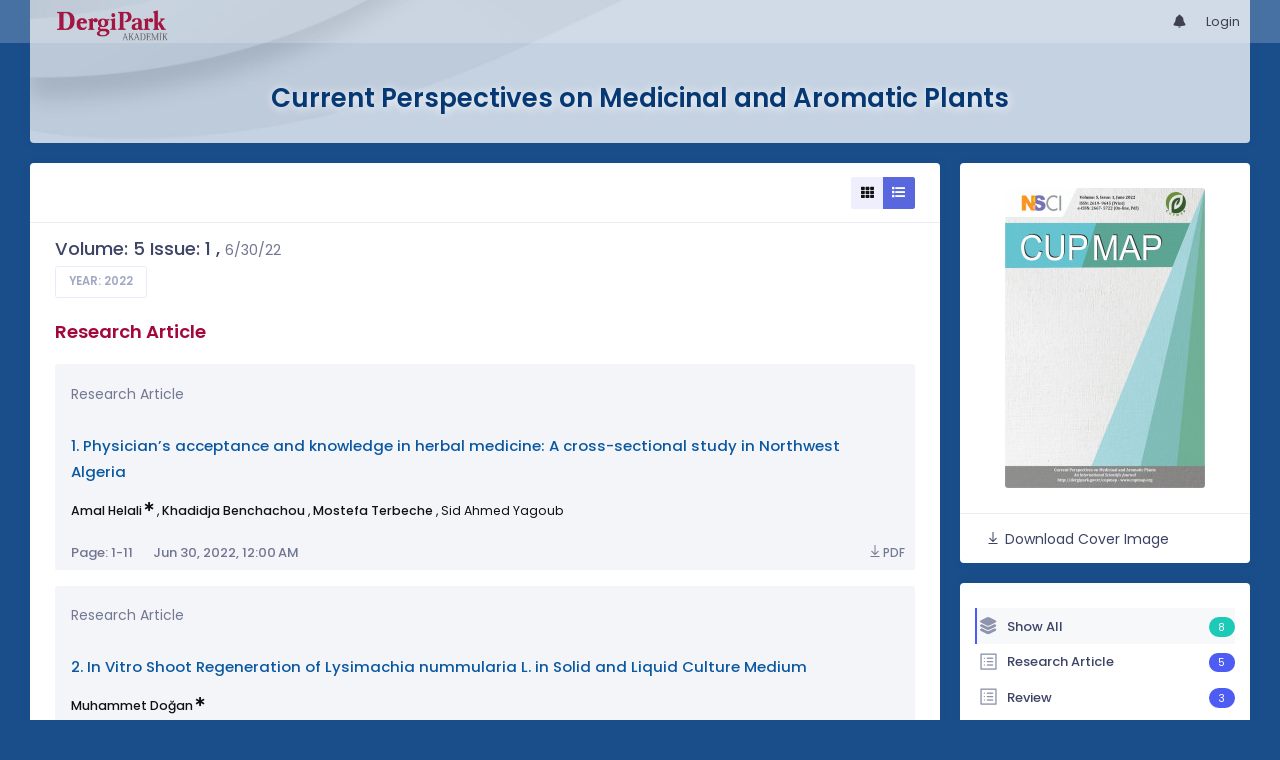

--- FILE ---
content_type: text/html; charset=UTF-8
request_url: https://dergipark.org.tr/en/pub/cupmap/issue/71065
body_size: 55118
content:
<!DOCTYPE html>
<html lang="en">
<head prefix="og: https://ogp.me/ns#">
    <meta charset="UTF-8"/>
    <meta name="viewport" content="width=device-width, initial-scale=1.0, maximum-scale=1.0 shrink-to-fit=no">
    <meta http-equiv="X-UA-Compatible" content="IE=edge"/>

    <title>Current Perspectives on Medicinal and Aromatic Plants &raquo;  Volume: 5 Issue: 1</title>
    <base href="/"/>
    <meta name="generator" content="uds"/>

            
                
    
                            
                                                                                                                                                
            <meta property="og:type" content="website"/>
            <meta property="fb:app_id" content="DergiPark"/>

                            <meta property="og:title"
                      content="Volume: 5 Issue: 1"/>
                <meta name="twitter:title"
                      content="Volume: 5 Issue: 1"/>
                <meta content="Current Perspectives on Medicinal and Aromatic Plants | Volume: 5 Issue: 1" name="description">
            
            
            <meta property="og:image" itemprop="image" content="https://dergipark.org.tr/media/cache/journal_croped/0f3c/7518/053f/5e0df61d7c378.jpg"/>
            <meta property="og:image:type" content="image/png">
            <meta property="og:image:secure_url" itemprop="image" content="https://dergipark.org.tr/media/cache/journal_croped/0f3c/7518/053f/5e0df61d7c378.jpg"/>
            <meta property="twitter:image" itemprop="image" content="https://dergipark.org.tr/media/cache/journal_croped/0f3c/7518/053f/5e0df61d7c378.jpg"/>
            <meta property="twitter:image:secure_url" itemprop="image" content="https://dergipark.org.tr/media/cache/journal_croped/0f3c/7518/053f/5e0df61d7c378.jpg"/>
            <link itemprop="thumbnailUrl" href="https://dergipark.org.tr/media/cache/journal_croped/0f3c/7518/053f/5e0df61d7c378.jpg">
            <span itemprop="thumbnail" itemscope itemtype="http://schema.org/ImageObject">
            <link itemprop="url" href="https://dergipark.org.tr/media/cache/journal_croped/0f3c/7518/053f/5e0df61d7c378.jpg">
            </span>
            
                                <link rel="stylesheet" href="/zollu/css/katex/katex.min.css">
        <link rel="stylesheet" href="/zollu/css/pages/zollu-backend.css">
        <link rel="stylesheet" href="/zollu/keen/vendors/custom/fullcalendar/fullcalendar.bundle.css">
        <link rel="stylesheet" href="/zollu/keen/css/demo3/pages/custom/general/user/profile-v1.css">
        <link rel="stylesheet" href="/zollu/keen/vendors/global/vendors.bundle.css">
        <link rel="stylesheet" href="/zollu/keen/css/demo3/style.bundle.css">
        <link rel="stylesheet" href="/zollu/keen/css/demo3/pages/custom/general/blog/grid-v2.css">
        <link rel="stylesheet" href="/zollu/keen/css/demo3/pages/custom/general/blog/post.css">
        <link rel="stylesheet" href="/zollu/keen/css/demo3/pages/custom/general/blog/list.css">
        <link rel="stylesheet" href="/zollu/keen/vendors/custom/datatables/datatables.bundle.css">
        <link rel="stylesheet"
              href="/zollu/js/jbfileuploader/lib/jquery-file-upload/css/jquery.fileupload.css">
        <link rel="stylesheet"
              href="/zollu/js/jbfileuploader/lib/jquery-file-upload/css/jquery.fileupload-ui.css">
        <link rel="stylesheet" href="/zollu/js/jbfileuploader/css/jbfileupload.css">
        <link rel="stylesheet" href="/zollu/css/site.css">
        <link rel="stylesheet" href="/zollu/css/pages/home.css">
        <link rel="stylesheet" href="/zollu/css/select2/select2.min.css">
        <link rel="stylesheet" href="/zollu/css/select2/select2-bootstrap.min.css">
        <link rel="stylesheet" href="/zollu/css/pages/feedback.css">
        <link rel="stylesheet" href="/zollu/css/pages/picker/nano.min.css">
    
    <link rel="stylesheet" type="text/css" href="/zollu/css/pages/journal.css">

            <!--suppress CssUnusedSymbol -->
        <style type="text/css">
            body.journal, .journal .paint-background {
                background-color: #194E8B;
            }
        </style>
    
    <link rel="stylesheet" type="text/css" href="/zollu/css/pages/read_more.css">
    <link rel="stylesheet" type="text/css" href="/zollu/css/pages/fixed-publish-button.css">


        <link rel="shortcut icon" href="/favicon.ico" type="image/x-icon">
    <link rel="icon" href="/favicon.ico" type="image/x-icon">
    <link rel="dns-prefetch" href="https://www.google-analytics.com">
    <link rel="preconnect" href="https://www.google-analytics.com" crossorigin>
    <link rel="dns-prefetch" href="https://www.google.com">
    <link rel="preconnect" href="https://www.google.com" crossorigin>
    <link rel="dns-prefetch" href="https://www.google.com.tr">
    <link rel="preconnect" href="https://www.google.com.tr" crossorigin>
    <link rel="dns-prefetch" href="https://stats.g.doubleclick.net">
    <link rel="preconnect" href="https://stats.g.doubleclick.net" crossorigin>
    <link rel="dns-prefetch" href="https://fonts.googleapis.com">
    <link rel="preconnect" href="https://fonts.googleapis.com" crossorigin>
    <link rel="dns-prefetch" href="http://fonts.googleapis.com">
    <link rel="preconnect" href="http://fonts.googleapis.com" crossorigin>

    <script type="text/javascript">
        const current_language = 'en';

        function changeLocale(langCode) {
            window.location.href = $('#link-alternate-' + langCode).attr('href');
        }
    </script>

    <script type="text/javascript" src="/zollu/js/zollu_user_session_info.js"></script>

    <script type="text/javascript" src="/en/dp-feature-data.js"></script>

    <!-- Google Analytics -->
    <script async src="https://www.googletagmanager.com/gtag/js?id=G-694ZECXSSZ"></script>
    <script>
        window.dataLayer = window.dataLayer || [];

        function gtag() {
            dataLayer.push(arguments);
        }

        gtag('js', new Date());
        gtag('config', 'G-694ZECXSSZ');
        let dpUserCookie = getDpUserCookie();
        if (dpUserCookie !== undefined && dpUserCookie !== null && (userId = dpUserCookie.user_id) !== null) {
            gtag('set', {'user_id': userId});
        }
    </script>
</head>

    
<body class="kt-page--fixed kt-subheader--enabled kt-subheader--transparent zollu normalized journal"
      id="journal_page">

            


    


<nav id="header"
     class="navbar fixed-top navbar-fixed-top navbar-expand-lg navbar-light scrolled navbar-expand">
        <div class="kt-header" style="width: 100%;padding: 8px 0;">
        <div class="kt-header__top" style="height: inherit;">
            <div class="kt-container" id="header-container">
                                <div id="powered-by">
                                                            <a class="navbar-brand" href="//dergipark.org.tr/en/">
                        <img src="/zollu/images/dergipark_header.png"
                             alt="DergiPark logo"/>
                    </a>
                </div>


                <a href="/en/user/notification"
                   class="no-notification hide d-none  notification--item-set "
                   id="mobile-notification-count-wrapper">
                    <i class="flaticon2-notification" id="mobile-notification-icon"></i>
                    <span class="kt-badge" id="mobile-notification-badge"></span>
                </a>

                <button class="navbar-toggler collapsed" type="button" data-toggle="collapse"
                        data-target="#navbarToggler"
                        aria-controls="navbarToggler" aria-expanded="false" aria-label="Toggle navigation">
                    <span>&nbsp;</span>
                    <span>&nbsp;</span>
                    <span>&nbsp;</span>
                </button>

                <div class="collapse navbar-collapse navbar-put-right "
                     id="navbarToggler">
                    
                    <div style="margin-left: auto;">
                        <ul class="navbar-nav ml-auto">
                                                            <li class="nav-item hide d-none  d-block "
                                    id="header-user-notification">
                                    <a id="user-notification-count" class="nav-link"
                                       href="/en/user/notification"><span
                                                class="flaticon2-notification"></span><label
                                                id="notification-count-aria-label"></label></a>
                                </li>
                                                                                                                    <li class="nav-item dropdown hide d-none" id="header-user-box-user-menu">
                                    <a class="nav-link dropdown-toggle color-black" href="#" id="userDropDown"
                                       data-toggle="dropdown" aria-haspopup="false" aria-expanded="false">
                                        <span id="userDropDown-user-avatar"></span>
                                        <span id="userDropDown-user-name"></span>
                                        <span id="userDropDown-user-badge"></span>
                                    </a>
                                    <div class="dropdown-menu dropdown-menu-right rounded-0"
                                         aria-labelledby="userDropDown">
                                        <a class="dropdown-item color-dergipark d-none"
                                           href="//dergipark.org.tr/en/admin/panel"
                                           id="header-dashboard-item">
                                            <i class="icon-wrench symbol flaticon-grid-menu mr-1 mt-1 pr-1 color-dergipark"></i> Admin Panel
                                        </a>

                                        <a class="dropdown-item"
                                           href="//dergipark.org.tr/en/user/panel"
                                           id="header-user-panel-item">
                                            <i class="icon-wrench symbol flaticon-grid-menu mr-1 mt-1 pr-1"></i> User Panel
                                        </a>

                                        <a class="dropdown-item d-none"
                                           href="//dergipark.org.tr/en/user/publisher/panel"
                                           id="header-user-coordinator-panel-item">
                                            <i class="icon-wrench symbol flaticon-grid-menu mr-1 mt-1 pr-1"></i> Coordinator of Scientific Publishing Panel
                                        </a>

                                        <a class="dropdown-item"
                                           href="/en/journal/my">
                                            <i class="icon-docs symbol flaticon2-open-text-book mr-1 mt-1 pr-1"></i> My Journals
                                        </a>

                                        <a class="dropdown-item d-none"
                                           href="//dergipark.org.tr/en/user-project"
                                           id="header-user-project-item">
                                            <i class="icon-rocket symbol flaticon-folder-4 mr-1 mt-1 pr-1"></i> My Research
                                        </a>

                                        <a class="dropdown-item d-none" id="menu-follower-item"
                                           href="//dergipark.org.tr/en/user/user-followers">
                                            <i class="symbol flaticon2-speaker mr-1 mt-1 pr-1"></i> My Followers
                                        </a>

                                        <a class="dropdown-item" href="#" id="header-user-box-profile-link">
                                            <i class="icon-user symbol flaticon2-calendar-3 mr-1 mt-1 pr-1"></i> Profile
                                        </a>

                                        <div class="dropdown-divider"></div>

                                        <a class="dropdown-item" href="https://dergipark.org.tr/en/logout">
                                            <i class="icon-logout symbol flaticon2-lock mr-1 mt-1 pr-1"></i> Logout
                                        </a>
                                    </div>
                                </li>
                                <li class="nav-item hide d-none" id="header-user-box-guest-menu">
                                    <a class="nav-link color-black"
                                       href="https://dergipark.org.tr/en/login">Login</a>
                                </li>
                                                    </ul>
                                                    <script type="text/javascript">
                                function showUserBoxBlock(elemId) {
                                    document.getElementById(elemId).className =
                                        document.getElementById(elemId).className.replace(/d-none/, '');
                                    document.getElementById(elemId).className =
                                        document.getElementById(elemId).className.replace(/hide/, '');
                                }

                                if (isUserLoggedIn()) {

                                    // Substitute user data
                                    let userAvatar = getUserAvatar();

                                    document.getElementById('userDropDown-user-name').innerHTML = getUserFullNameFormatted();
                                    document.getElementById('header-user-box-profile-link').setAttribute('href', getUserProfileLink());

                                    // user dropdown alanındaki rozet kontrolü
                                    if (isApproved()) {
                                        document.getElementById('userDropDown-user-badge').innerHTML = "<img style='margin-top: -2px;' src='/zollu/images/dergipark-verified-badge.svg' width='20' height='20'/>";
                                    }

                                    if (userAvatar.length === 0) {
                                        userAvatar = '/zollu/images/default-avatar.png';
                                    }

                                    document.getElementById('userDropDown-user-avatar').innerHTML = '<img src="' + userAvatar + '" onerror="this.onerror=null;this.src=\'/zollu/images/default-avatar.png\';">';

                                    // User menu ready, it's show time!
                                    showUserBoxBlock('header-user-box-user-menu');
                                    showUserBoxBlock('header-user-notification');
                                    showUserBoxBlock('mobile-notification-count-wrapper');

                                    const userInfo = getUserInfo();
                                    if (canUseFollowerFeature(userInfo.username)) {
                                        document.getElementById('menu-follower-item').classList.remove("d-none");
                                        document.getElementById('header-user-project-item').classList.remove("d-none");
                                    }
                                    if (userInfo.is_admin == 1) {
                                        document.getElementById('header-dashboard-item').classList.remove("d-none");
                                    }
                                } else {
                                    // User is not logged in, display guest block right away!
                                    showUserBoxBlock('header-user-box-guest-menu');
                                }

                                var userDropDownElement = document.getElementById("userDropDown");
                                var userNavbar = document.getElementById("navbarToggler");
                                userDropDownElement.addEventListener('click', function () {
                                    if (!document.getElementById('header-user-box-user-menu').classList.contains('show')) {
                                        userNavbar.classList.add('sensitive-height');
                                    } else {
                                        userNavbar.classList.remove('sensitive-height');
                                    }
                                });
                                document.querySelector('[data-target="#navbarToggler"]').addEventListener('click', function () {
                                    if (document.getElementById('header-user-box-user-menu').classList.contains('show')) {
                                        userNavbar.classList.remove('sensitive-height');
                                    }
                                });
                            </script>
                                            </div>
                </div>
                            </div>
        </div>
    </div>
    </nav>        <div id="body-push-down">
            <div class="kt-content kt-grid__item kt-grid__item--fluid" id="kt_content">
        <div class="kt-container paint-background">
            <div class="kt-portlet j-title-portlet">
                <div class="row" aria-label="Current Perspectives on Medicinal and Aromatic Plants">
                    <div class="col-lg-12" aria-hidden="true">
                        <div class="kt-heading kt-align-center" style="margin: 1.5rem 0 2.3rem;">
                                                        <a href="/en/pub/cupmap">
                                <h1 id="journal-title">Current Perspectives on Medicinal and Aromatic Plants</h1>
                            </a>
                        </div>
                    </div>
                </div>
            </div>

            <!-- <Content> -->
                <div class="row" data-sticky-container>
        <div class="col-lg-9 col-md-8">
            <div class="kt-portlet">
                                                    <div class="kt-portlet__head">
                            <div class="kt-portlet__head-label">
        <div class="kt-portlet__head-title">
                                            </div>
    </div>
    <div class="kt-portlet__head-toolbar">
        <div class="kt-portlet__head-wrapper">
            <div class="btn-group list-detail-button-group" role="group">
                <a class="btn btn-label-primary btn-icon btn-sm"
                   onclick="toggleArticleListingMode($(this), $(this).parent(), false);">
                    <i class="fa fa-th"></i>
                </a>
                <a class="btn btn-label-primary btn-icon btn-sm active"
                   onclick="toggleArticleListingMode($(this), $(this).parent(), true);">
                    <i class="fa fa-list"></i>
                </a>
            </div>
        </div>
    </div>

                    </div>
                                <div class="kt-portlet__body">
                    
                    
                    <div class="kt-blog-post__content" style="overflow-wrap: break-word !important;">
                            <div style="display:none;">
    </div>
<div id="dp-solidless-flash-container"></div>

    <div class="kt-widget-12">
        <div class="kt-widget-12__body">
            <div class="kt-widget-12__head">
                <div class="kt-widget-12__label">
                    <h3 class="kt-widget-12__title">
                        Volume: 5 Issue: 1
                                                    ,
                            <span class="text-design-label" style="font-size: 1.1rem;">
                                6/30/22
                            </span>
                                            </h3>
                    <span class="kt-widget-12__desc">
                        <a href="/en/pub/cupmap/archive"
                           class="btn btn-default btn-sm btn-bold btn-upper kt-aside--right">
                            Year:
                                                            2022
                                                    </a>
                    </span>
                </div>
            </div>
        </div>
    </div>

    <div class="mode-list" id="articles-listing">
        

    <div class="article-type-section" data-article-type="Research Article">
        <h3 class="kt-blog-post__title kt-heading kt-heading--md kt-heading--medium dergipark">
            Research Article
        </h3>

        <div class="card-columns j-columns">
                                            
<div class="card j-card article-project-actions article-card article-card-block"
     data-id="1047618">
    <div class="card-body">
        <div class="add-to-user-project-band" aria-label="Add To My Library" role="dialog"
     aria-modal="true">
               <span class="d-none article-project-actions add-item-block"
                     data-id="1047618">
                                          <a href="javascript:" data-toggle="tooltip"
                                             title="Add To My Library"
                                             aria-label="Add To My Library"
                                             class="fetch-user-projects"
                                             data-href="/en/user/check/favorite/articles?articleId=1047618"
                                             data-url="/en/user-project/list?articleId=1047618">
                                            <i class="la la-star-o d-none library-star-o" style="color: #b1b1b1;"></i>
                                            <i class="la la-star d-none library-star" style="color: #fd8d00;"></i>
                                          </a>
                                        </span>
</div>
<div class="modal fade user-project-modal text-left " id="user_project_process_modal"
     tabindex="-1"
     role="dialog" aria-labelledby="exampleModalBackdropStatic" aria-hidden="true">
    <div class="modal-dialog modal-dialog-centered user-project-modal-dialog" role="document">
        <div class="modal-content user-project-modal-box">
            <div class="modal-header">
                <h5 class="modal-title"
                    id="user_project_process_modal_title">Add To My Library</h5>
                <button type="button" class="close" data-dismiss="modal" aria-label="Close">
                    <span aria-hidden="true">&times;</span></button>
            </div>
            <div class="modal-body p-0 m-0">
                <div class="kt-scroll" id="kt-scroll-area" data-scroll="true">
                    <div class="user-project-box" id="user_project_modal_content"></div>
                </div>
                <span class="custom-modal-title" id="modal-favorite-action">
                    <div class="modal-custom-padding" id="user_project_modal_favorite_content"></div>
                </span>
            </div>
            <div class="modal-footer d-flex justify-content-between">
                <span class="text-left modal-create-resarch d-none"><a href="/en/user-project/new"
                                                                       id="modal-create-project">Create Research</a></span>
                <button type="button" data-dismiss="modal" class="btn btn-outline-brand"
                        data-dismiss="modal">Close</button>
            </div>
        </div>
    </div>
</div>
        <p class="card-text article-type">
                            Research Article
                                        <div class="add-to-user-project-band" aria-label="Add To My Library" role="dialog"
     aria-modal="true">
               <span class="d-none article-project-actions add-item-block"
                     data-id="1047618">
                                          <a href="javascript:" data-toggle="tooltip"
                                             title="Add To My Library"
                                             aria-label="Add To My Library"
                                             class="fetch-user-projects"
                                             data-href="/en/user/check/favorite/articles?articleId=1047618"
                                             data-url="/en/user-project/list?articleId=1047618">
                                            <i class="la la-star-o d-none library-star-o" style="color: #b1b1b1;"></i>
                                            <i class="la la-star d-none library-star" style="color: #fd8d00;"></i>
                                          </a>
                                        </span>
</div>
<div class="modal fade user-project-modal text-left " id="user_project_process_modal"
     tabindex="-1"
     role="dialog" aria-labelledby="exampleModalBackdropStatic" aria-hidden="true">
    <div class="modal-dialog modal-dialog-centered user-project-modal-dialog" role="document">
        <div class="modal-content user-project-modal-box">
            <div class="modal-header">
                <h5 class="modal-title"
                    id="user_project_process_modal_title">Add To My Library</h5>
                <button type="button" class="close" data-dismiss="modal" aria-label="Close">
                    <span aria-hidden="true">&times;</span></button>
            </div>
            <div class="modal-body p-0 m-0">
                <div class="kt-scroll" id="kt-scroll-area" data-scroll="true">
                    <div class="user-project-box" id="user_project_modal_content"></div>
                </div>
                <span class="custom-modal-title" id="modal-favorite-action">
                    <div class="modal-custom-padding" id="user_project_modal_favorite_content"></div>
                </span>
            </div>
            <div class="modal-footer d-flex justify-content-between">
                <span class="text-left modal-create-resarch d-none"><a href="/en/user-project/new"
                                                                       id="modal-create-project">Create Research</a></span>
                <button type="button" data-dismiss="modal" class="btn btn-outline-brand"
                        data-dismiss="modal">Close</button>
            </div>
        </div>
    </div>
</div>
                    </p>
                                    <a href="/en/pub/cupmap/article/1047618" class="card-title article-title">
            1.
                                        Physician’s acceptance and knowledge in herbal medicine: A cross-sectional study in Northwest Algeria
                    </a>

                <p class="card-text article-author font-weight-normal">
                                                                                                    <a href="/en/pub/@amal-helali"
                           class="fw-500" data-toggle="tooltip"
                           title="Primary Author">
                            Amal Helali
                        </a>
                                                                        <span class="fa fa-star-of-life primary-author-icon"></span>
                                                    ,
                                                                                                        <a href="/en/pub/@khadidja-benchachou"
                           class="fw-500" >
                            Khadidja Benchachou
                        </a>
                                                                                        ,
                                                                                                        <a href="/en/pub/@terbeche_mustapha"
                           class="fw-500" >
                            Mostefa Terbeche
                        </a>
                                                                                        ,
                                                                                <span >
                        Sid Ahmed Yagoub
                    </span>
                                                            
                                </p>
    </div>

        <div class="card-footer">
                            <div class="d-flex align-items-center gap-3">
                <h6 class="card-subtitle text-muted mb-0 mr-4">
                    Page: 1-11
                </h6>
                                    <h6 class="card-subtitle text-muted mb-0">
                        Jun 30, 2022, 12:00 AM
                    </h6>
                            </div>
                    
                    <div class="modal fade user-project-modal text-left " id="user_project_process_modal"
     tabindex="-1"
     role="dialog" aria-labelledby="exampleModalBackdropStatic" aria-hidden="true">
    <div class="modal-dialog modal-dialog-centered user-project-modal-dialog" role="document">
        <div class="modal-content user-project-modal-box">
            <div class="modal-header">
                <h5 class="modal-title"
                    id="user_project_process_modal_title">Add To My Library</h5>
                <button type="button" class="close" data-dismiss="modal" aria-label="Close">
                    <span aria-hidden="true">&times;</span></button>
            </div>
            <div class="modal-body p-0 m-0">
                <div class="kt-scroll" id="kt-scroll-area" data-scroll="true">
                    <div class="user-project-box" id="user_project_modal_content"></div>
                </div>
                <span class="custom-modal-title" id="modal-favorite-action">
                    <div class="modal-custom-padding" id="user_project_modal_favorite_content"></div>
                </span>
            </div>
            <div class="modal-footer d-flex justify-content-between">
                <span class="text-left modal-create-resarch d-none"><a href="/en/user-project/new"
                                                                       id="modal-create-project">Create Research</a></span>
                <button type="button" data-dismiss="modal" class="btn btn-outline-brand"
                        data-dismiss="modal">Close</button>
            </div>
        </div>
    </div>
</div>
        
                                                                                                                <div >
                                                    <a href="/en/download/article-file/2158050"
                               class="article-download article-page-interval">
                                <i class="la la-download article-download-icon"></i>PDF
                            </a>
                                            </div>
                                                                    </div>
</div>                                            
<div class="card j-card article-project-actions article-card "
     data-id="1057290">
    <div class="card-body">
        <div class="add-to-user-project-band" aria-label="Add To My Library" role="dialog"
     aria-modal="true">
               <span class="d-none article-project-actions add-item-block"
                     data-id="1057290">
                                          <a href="javascript:" data-toggle="tooltip"
                                             title="Add To My Library"
                                             aria-label="Add To My Library"
                                             class="fetch-user-projects"
                                             data-href="/en/user/check/favorite/articles?articleId=1057290"
                                             data-url="/en/user-project/list?articleId=1057290">
                                            <i class="la la-star-o d-none library-star-o" style="color: #b1b1b1;"></i>
                                            <i class="la la-star d-none library-star" style="color: #fd8d00;"></i>
                                          </a>
                                        </span>
</div>
<div class="modal fade user-project-modal text-left " id="user_project_process_modal"
     tabindex="-1"
     role="dialog" aria-labelledby="exampleModalBackdropStatic" aria-hidden="true">
    <div class="modal-dialog modal-dialog-centered user-project-modal-dialog" role="document">
        <div class="modal-content user-project-modal-box">
            <div class="modal-header">
                <h5 class="modal-title"
                    id="user_project_process_modal_title">Add To My Library</h5>
                <button type="button" class="close" data-dismiss="modal" aria-label="Close">
                    <span aria-hidden="true">&times;</span></button>
            </div>
            <div class="modal-body p-0 m-0">
                <div class="kt-scroll" id="kt-scroll-area" data-scroll="true">
                    <div class="user-project-box" id="user_project_modal_content"></div>
                </div>
                <span class="custom-modal-title" id="modal-favorite-action">
                    <div class="modal-custom-padding" id="user_project_modal_favorite_content"></div>
                </span>
            </div>
            <div class="modal-footer d-flex justify-content-between">
                <span class="text-left modal-create-resarch d-none"><a href="/en/user-project/new"
                                                                       id="modal-create-project">Create Research</a></span>
                <button type="button" data-dismiss="modal" class="btn btn-outline-brand"
                        data-dismiss="modal">Close</button>
            </div>
        </div>
    </div>
</div>
        <p class="card-text article-type">
                            Research Article
                                        <div class="add-to-user-project-band" aria-label="Add To My Library" role="dialog"
     aria-modal="true">
               <span class="d-none article-project-actions add-item-block"
                     data-id="1057290">
                                          <a href="javascript:" data-toggle="tooltip"
                                             title="Add To My Library"
                                             aria-label="Add To My Library"
                                             class="fetch-user-projects"
                                             data-href="/en/user/check/favorite/articles?articleId=1057290"
                                             data-url="/en/user-project/list?articleId=1057290">
                                            <i class="la la-star-o d-none library-star-o" style="color: #b1b1b1;"></i>
                                            <i class="la la-star d-none library-star" style="color: #fd8d00;"></i>
                                          </a>
                                        </span>
</div>
<div class="modal fade user-project-modal text-left " id="user_project_process_modal"
     tabindex="-1"
     role="dialog" aria-labelledby="exampleModalBackdropStatic" aria-hidden="true">
    <div class="modal-dialog modal-dialog-centered user-project-modal-dialog" role="document">
        <div class="modal-content user-project-modal-box">
            <div class="modal-header">
                <h5 class="modal-title"
                    id="user_project_process_modal_title">Add To My Library</h5>
                <button type="button" class="close" data-dismiss="modal" aria-label="Close">
                    <span aria-hidden="true">&times;</span></button>
            </div>
            <div class="modal-body p-0 m-0">
                <div class="kt-scroll" id="kt-scroll-area" data-scroll="true">
                    <div class="user-project-box" id="user_project_modal_content"></div>
                </div>
                <span class="custom-modal-title" id="modal-favorite-action">
                    <div class="modal-custom-padding" id="user_project_modal_favorite_content"></div>
                </span>
            </div>
            <div class="modal-footer d-flex justify-content-between">
                <span class="text-left modal-create-resarch d-none"><a href="/en/user-project/new"
                                                                       id="modal-create-project">Create Research</a></span>
                <button type="button" data-dismiss="modal" class="btn btn-outline-brand"
                        data-dismiss="modal">Close</button>
            </div>
        </div>
    </div>
</div>
                    </p>
                                    <a href="/en/pub/cupmap/article/1057290" class="card-title article-title">
            2.
                                        In Vitro Shoot Regeneration of Lysimachia nummularia L. in Solid and Liquid Culture Medium
                    </a>

                <p class="card-text article-author font-weight-normal">
                                                                                                    <a href="/en/pub/@mtdogan1"
                           class="fw-500" data-toggle="tooltip"
                           title="Primary Author">
                            Muhammet Doğan
                        </a>
                                                                        <span class="fa fa-star-of-life primary-author-icon"></span>
                                            
                                </p>
    </div>

        <div class="card-footer">
                            <div class="d-flex align-items-center gap-3">
                <h6 class="card-subtitle text-muted mb-0 mr-4">
                    Page: 12-18
                </h6>
                                    <h6 class="card-subtitle text-muted mb-0">
                        Jun 30, 2022, 12:00 AM
                    </h6>
                            </div>
                    
                    <div class="modal fade user-project-modal text-left " id="user_project_process_modal"
     tabindex="-1"
     role="dialog" aria-labelledby="exampleModalBackdropStatic" aria-hidden="true">
    <div class="modal-dialog modal-dialog-centered user-project-modal-dialog" role="document">
        <div class="modal-content user-project-modal-box">
            <div class="modal-header">
                <h5 class="modal-title"
                    id="user_project_process_modal_title">Add To My Library</h5>
                <button type="button" class="close" data-dismiss="modal" aria-label="Close">
                    <span aria-hidden="true">&times;</span></button>
            </div>
            <div class="modal-body p-0 m-0">
                <div class="kt-scroll" id="kt-scroll-area" data-scroll="true">
                    <div class="user-project-box" id="user_project_modal_content"></div>
                </div>
                <span class="custom-modal-title" id="modal-favorite-action">
                    <div class="modal-custom-padding" id="user_project_modal_favorite_content"></div>
                </span>
            </div>
            <div class="modal-footer d-flex justify-content-between">
                <span class="text-left modal-create-resarch d-none"><a href="/en/user-project/new"
                                                                       id="modal-create-project">Create Research</a></span>
                <button type="button" data-dismiss="modal" class="btn btn-outline-brand"
                        data-dismiss="modal">Close</button>
            </div>
        </div>
    </div>
</div>
        
                                                                                                                                            <div >
                                                    <a href="/en/download/article-file/2189944"
                               class="article-download article-page-interval">
                                <i class="la la-download article-download-icon"></i>PDF
                            </a>
                                            </div>
                                        </div>
</div>                                            
<div class="card j-card article-project-actions article-card article-card-block"
     data-id="1111518">
    <div class="card-body">
        <div class="add-to-user-project-band" aria-label="Add To My Library" role="dialog"
     aria-modal="true">
               <span class="d-none article-project-actions add-item-block"
                     data-id="1111518">
                                          <a href="javascript:" data-toggle="tooltip"
                                             title="Add To My Library"
                                             aria-label="Add To My Library"
                                             class="fetch-user-projects"
                                             data-href="/en/user/check/favorite/articles?articleId=1111518"
                                             data-url="/en/user-project/list?articleId=1111518">
                                            <i class="la la-star-o d-none library-star-o" style="color: #b1b1b1;"></i>
                                            <i class="la la-star d-none library-star" style="color: #fd8d00;"></i>
                                          </a>
                                        </span>
</div>
<div class="modal fade user-project-modal text-left " id="user_project_process_modal"
     tabindex="-1"
     role="dialog" aria-labelledby="exampleModalBackdropStatic" aria-hidden="true">
    <div class="modal-dialog modal-dialog-centered user-project-modal-dialog" role="document">
        <div class="modal-content user-project-modal-box">
            <div class="modal-header">
                <h5 class="modal-title"
                    id="user_project_process_modal_title">Add To My Library</h5>
                <button type="button" class="close" data-dismiss="modal" aria-label="Close">
                    <span aria-hidden="true">&times;</span></button>
            </div>
            <div class="modal-body p-0 m-0">
                <div class="kt-scroll" id="kt-scroll-area" data-scroll="true">
                    <div class="user-project-box" id="user_project_modal_content"></div>
                </div>
                <span class="custom-modal-title" id="modal-favorite-action">
                    <div class="modal-custom-padding" id="user_project_modal_favorite_content"></div>
                </span>
            </div>
            <div class="modal-footer d-flex justify-content-between">
                <span class="text-left modal-create-resarch d-none"><a href="/en/user-project/new"
                                                                       id="modal-create-project">Create Research</a></span>
                <button type="button" data-dismiss="modal" class="btn btn-outline-brand"
                        data-dismiss="modal">Close</button>
            </div>
        </div>
    </div>
</div>
        <p class="card-text article-type">
                            Research Article
                                        <div class="add-to-user-project-band" aria-label="Add To My Library" role="dialog"
     aria-modal="true">
               <span class="d-none article-project-actions add-item-block"
                     data-id="1111518">
                                          <a href="javascript:" data-toggle="tooltip"
                                             title="Add To My Library"
                                             aria-label="Add To My Library"
                                             class="fetch-user-projects"
                                             data-href="/en/user/check/favorite/articles?articleId=1111518"
                                             data-url="/en/user-project/list?articleId=1111518">
                                            <i class="la la-star-o d-none library-star-o" style="color: #b1b1b1;"></i>
                                            <i class="la la-star d-none library-star" style="color: #fd8d00;"></i>
                                          </a>
                                        </span>
</div>
<div class="modal fade user-project-modal text-left " id="user_project_process_modal"
     tabindex="-1"
     role="dialog" aria-labelledby="exampleModalBackdropStatic" aria-hidden="true">
    <div class="modal-dialog modal-dialog-centered user-project-modal-dialog" role="document">
        <div class="modal-content user-project-modal-box">
            <div class="modal-header">
                <h5 class="modal-title"
                    id="user_project_process_modal_title">Add To My Library</h5>
                <button type="button" class="close" data-dismiss="modal" aria-label="Close">
                    <span aria-hidden="true">&times;</span></button>
            </div>
            <div class="modal-body p-0 m-0">
                <div class="kt-scroll" id="kt-scroll-area" data-scroll="true">
                    <div class="user-project-box" id="user_project_modal_content"></div>
                </div>
                <span class="custom-modal-title" id="modal-favorite-action">
                    <div class="modal-custom-padding" id="user_project_modal_favorite_content"></div>
                </span>
            </div>
            <div class="modal-footer d-flex justify-content-between">
                <span class="text-left modal-create-resarch d-none"><a href="/en/user-project/new"
                                                                       id="modal-create-project">Create Research</a></span>
                <button type="button" data-dismiss="modal" class="btn btn-outline-brand"
                        data-dismiss="modal">Close</button>
            </div>
        </div>
    </div>
</div>
                    </p>
                                    <a href="/en/pub/cupmap/article/1111518" class="card-title article-title">
            3.
                                        Qualitative and quantitative phytoconstituent determination, DPPH free radical lowering effect and In-vitro hypoglycemic activity study by alpha amylase enzyme assay along with membrane diffusion technique
                    </a>

                <p class="card-text article-author font-weight-normal">
                                                                                                    <a href="/en/pub/@rishiram-baral"
                           class="fw-500" data-toggle="tooltip"
                           title="Primary Author">
                            Rishiram Baral
                        </a>
                                                                        <span class="fa fa-star-of-life primary-author-icon"></span>
                                                    ,
                                                                                                        <a href="/en/pub/@laxman-subedi-511819"
                           class="fw-500" >
                            Laxman Subedi
                        </a>
                                                                                        ,
                                                                                                        <a href="/en/pub/@monika_gurung012"
                           class="fw-500" >
                            Monica Gurung
                        </a>
                                                                                        ,
                                                                                                        <a href="/en/pub/@sabita-ojha"
                           class="fw-500" >
                            Sabita Ojha
                        </a>
                                                                                        ,
                                                                                                        <a href="/en/pub/@basanta-shrestha"
                           class="fw-500" >
                            Basanta Shrestha
                        </a>
                                                                                        ,
                                                                                                        <a href="/en/pub/@nirmala"
                           class="fw-500" >
                            Nirmala Jamarkattel
                        </a>
                                                                                
                                </p>
    </div>

        <div class="card-footer">
                            <div class="d-flex align-items-center gap-3">
                <h6 class="card-subtitle text-muted mb-0 mr-4">
                    Page: 19-35
                </h6>
                                    <h6 class="card-subtitle text-muted mb-0">
                        Jun 30, 2022, 12:00 AM
                    </h6>
                            </div>
                    
                    <div class="modal fade user-project-modal text-left " id="user_project_process_modal"
     tabindex="-1"
     role="dialog" aria-labelledby="exampleModalBackdropStatic" aria-hidden="true">
    <div class="modal-dialog modal-dialog-centered user-project-modal-dialog" role="document">
        <div class="modal-content user-project-modal-box">
            <div class="modal-header">
                <h5 class="modal-title"
                    id="user_project_process_modal_title">Add To My Library</h5>
                <button type="button" class="close" data-dismiss="modal" aria-label="Close">
                    <span aria-hidden="true">&times;</span></button>
            </div>
            <div class="modal-body p-0 m-0">
                <div class="kt-scroll" id="kt-scroll-area" data-scroll="true">
                    <div class="user-project-box" id="user_project_modal_content"></div>
                </div>
                <span class="custom-modal-title" id="modal-favorite-action">
                    <div class="modal-custom-padding" id="user_project_modal_favorite_content"></div>
                </span>
            </div>
            <div class="modal-footer d-flex justify-content-between">
                <span class="text-left modal-create-resarch d-none"><a href="/en/user-project/new"
                                                                       id="modal-create-project">Create Research</a></span>
                <button type="button" data-dismiss="modal" class="btn btn-outline-brand"
                        data-dismiss="modal">Close</button>
            </div>
        </div>
    </div>
</div>
        
                                                                                                                                            <div >
                                                    <a href="/en/download/article-file/2407308"
                               class="article-download article-page-interval">
                                <i class="la la-download article-download-icon"></i>PDF
                            </a>
                                            </div>
                                                                                                </div>
</div>                                            
<div class="card j-card article-project-actions article-card "
     data-id="1118538">
    <div class="card-body">
        <div class="add-to-user-project-band" aria-label="Add To My Library" role="dialog"
     aria-modal="true">
               <span class="d-none article-project-actions add-item-block"
                     data-id="1118538">
                                          <a href="javascript:" data-toggle="tooltip"
                                             title="Add To My Library"
                                             aria-label="Add To My Library"
                                             class="fetch-user-projects"
                                             data-href="/en/user/check/favorite/articles?articleId=1118538"
                                             data-url="/en/user-project/list?articleId=1118538">
                                            <i class="la la-star-o d-none library-star-o" style="color: #b1b1b1;"></i>
                                            <i class="la la-star d-none library-star" style="color: #fd8d00;"></i>
                                          </a>
                                        </span>
</div>
<div class="modal fade user-project-modal text-left " id="user_project_process_modal"
     tabindex="-1"
     role="dialog" aria-labelledby="exampleModalBackdropStatic" aria-hidden="true">
    <div class="modal-dialog modal-dialog-centered user-project-modal-dialog" role="document">
        <div class="modal-content user-project-modal-box">
            <div class="modal-header">
                <h5 class="modal-title"
                    id="user_project_process_modal_title">Add To My Library</h5>
                <button type="button" class="close" data-dismiss="modal" aria-label="Close">
                    <span aria-hidden="true">&times;</span></button>
            </div>
            <div class="modal-body p-0 m-0">
                <div class="kt-scroll" id="kt-scroll-area" data-scroll="true">
                    <div class="user-project-box" id="user_project_modal_content"></div>
                </div>
                <span class="custom-modal-title" id="modal-favorite-action">
                    <div class="modal-custom-padding" id="user_project_modal_favorite_content"></div>
                </span>
            </div>
            <div class="modal-footer d-flex justify-content-between">
                <span class="text-left modal-create-resarch d-none"><a href="/en/user-project/new"
                                                                       id="modal-create-project">Create Research</a></span>
                <button type="button" data-dismiss="modal" class="btn btn-outline-brand"
                        data-dismiss="modal">Close</button>
            </div>
        </div>
    </div>
</div>
        <p class="card-text article-type">
                            Research Article
                                        <div class="add-to-user-project-band" aria-label="Add To My Library" role="dialog"
     aria-modal="true">
               <span class="d-none article-project-actions add-item-block"
                     data-id="1118538">
                                          <a href="javascript:" data-toggle="tooltip"
                                             title="Add To My Library"
                                             aria-label="Add To My Library"
                                             class="fetch-user-projects"
                                             data-href="/en/user/check/favorite/articles?articleId=1118538"
                                             data-url="/en/user-project/list?articleId=1118538">
                                            <i class="la la-star-o d-none library-star-o" style="color: #b1b1b1;"></i>
                                            <i class="la la-star d-none library-star" style="color: #fd8d00;"></i>
                                          </a>
                                        </span>
</div>
<div class="modal fade user-project-modal text-left " id="user_project_process_modal"
     tabindex="-1"
     role="dialog" aria-labelledby="exampleModalBackdropStatic" aria-hidden="true">
    <div class="modal-dialog modal-dialog-centered user-project-modal-dialog" role="document">
        <div class="modal-content user-project-modal-box">
            <div class="modal-header">
                <h5 class="modal-title"
                    id="user_project_process_modal_title">Add To My Library</h5>
                <button type="button" class="close" data-dismiss="modal" aria-label="Close">
                    <span aria-hidden="true">&times;</span></button>
            </div>
            <div class="modal-body p-0 m-0">
                <div class="kt-scroll" id="kt-scroll-area" data-scroll="true">
                    <div class="user-project-box" id="user_project_modal_content"></div>
                </div>
                <span class="custom-modal-title" id="modal-favorite-action">
                    <div class="modal-custom-padding" id="user_project_modal_favorite_content"></div>
                </span>
            </div>
            <div class="modal-footer d-flex justify-content-between">
                <span class="text-left modal-create-resarch d-none"><a href="/en/user-project/new"
                                                                       id="modal-create-project">Create Research</a></span>
                <button type="button" data-dismiss="modal" class="btn btn-outline-brand"
                        data-dismiss="modal">Close</button>
            </div>
        </div>
    </div>
</div>
                    </p>
                                    <a href="/en/pub/cupmap/article/1118538" class="card-title article-title">
            4.
                                        Formulation and Control of a Topical Emulsion, Containing Algerian Vitis vinifera.L Leaves Extract
                    </a>

                <p class="card-text article-author font-weight-normal">
                                                                                                    <a href="/en/pub/@adilosi"
                           class="fw-500" data-toggle="tooltip"
                           title="Primary Author">
                            Selka Adil
                        </a>
                                                                        <span class="fa fa-star-of-life primary-author-icon"></span>
                                                    ,
                                                                                                        <a href="/en/pub/@amel-chenafa"
                           class="fw-500" >
                            Amel Chenafa
                        </a>
                                                                                        ,
                                                                                                        <a href="/en/pub/@mohamed-yacine-achouri"
                           class="fw-500" >
                            Mohamed Yacine Achouri
                        </a>
                                                                                        ,
                                                                                                        <a href="/en/pub/@nazimgn"
                           class="fw-500" >
                            Bellifa Nazım
                        </a>
                                                                                
                                </p>
    </div>

        <div class="card-footer">
                            <div class="d-flex align-items-center gap-3">
                <h6 class="card-subtitle text-muted mb-0 mr-4">
                    Page: 36-49
                </h6>
                                    <h6 class="card-subtitle text-muted mb-0">
                        Jun 30, 2022, 12:00 AM
                    </h6>
                            </div>
                    
                    <div class="modal fade user-project-modal text-left " id="user_project_process_modal"
     tabindex="-1"
     role="dialog" aria-labelledby="exampleModalBackdropStatic" aria-hidden="true">
    <div class="modal-dialog modal-dialog-centered user-project-modal-dialog" role="document">
        <div class="modal-content user-project-modal-box">
            <div class="modal-header">
                <h5 class="modal-title"
                    id="user_project_process_modal_title">Add To My Library</h5>
                <button type="button" class="close" data-dismiss="modal" aria-label="Close">
                    <span aria-hidden="true">&times;</span></button>
            </div>
            <div class="modal-body p-0 m-0">
                <div class="kt-scroll" id="kt-scroll-area" data-scroll="true">
                    <div class="user-project-box" id="user_project_modal_content"></div>
                </div>
                <span class="custom-modal-title" id="modal-favorite-action">
                    <div class="modal-custom-padding" id="user_project_modal_favorite_content"></div>
                </span>
            </div>
            <div class="modal-footer d-flex justify-content-between">
                <span class="text-left modal-create-resarch d-none"><a href="/en/user-project/new"
                                                                       id="modal-create-project">Create Research</a></span>
                <button type="button" data-dismiss="modal" class="btn btn-outline-brand"
                        data-dismiss="modal">Close</button>
            </div>
        </div>
    </div>
</div>
        
                                                                                                                                                                                                                                                                                                                                                <div >
                                                    <a href="/en/download/article-file/2435918"
                               class="article-download article-page-interval">
                                <i class="la la-download article-download-icon"></i>PDF
                            </a>
                                            </div>
                                                                    </div>
</div>                                            
<div class="card j-card article-project-actions article-card "
     data-id="1122429">
    <div class="card-body">
        <div class="add-to-user-project-band" aria-label="Add To My Library" role="dialog"
     aria-modal="true">
               <span class="d-none article-project-actions add-item-block"
                     data-id="1122429">
                                          <a href="javascript:" data-toggle="tooltip"
                                             title="Add To My Library"
                                             aria-label="Add To My Library"
                                             class="fetch-user-projects"
                                             data-href="/en/user/check/favorite/articles?articleId=1122429"
                                             data-url="/en/user-project/list?articleId=1122429">
                                            <i class="la la-star-o d-none library-star-o" style="color: #b1b1b1;"></i>
                                            <i class="la la-star d-none library-star" style="color: #fd8d00;"></i>
                                          </a>
                                        </span>
</div>
<div class="modal fade user-project-modal text-left " id="user_project_process_modal"
     tabindex="-1"
     role="dialog" aria-labelledby="exampleModalBackdropStatic" aria-hidden="true">
    <div class="modal-dialog modal-dialog-centered user-project-modal-dialog" role="document">
        <div class="modal-content user-project-modal-box">
            <div class="modal-header">
                <h5 class="modal-title"
                    id="user_project_process_modal_title">Add To My Library</h5>
                <button type="button" class="close" data-dismiss="modal" aria-label="Close">
                    <span aria-hidden="true">&times;</span></button>
            </div>
            <div class="modal-body p-0 m-0">
                <div class="kt-scroll" id="kt-scroll-area" data-scroll="true">
                    <div class="user-project-box" id="user_project_modal_content"></div>
                </div>
                <span class="custom-modal-title" id="modal-favorite-action">
                    <div class="modal-custom-padding" id="user_project_modal_favorite_content"></div>
                </span>
            </div>
            <div class="modal-footer d-flex justify-content-between">
                <span class="text-left modal-create-resarch d-none"><a href="/en/user-project/new"
                                                                       id="modal-create-project">Create Research</a></span>
                <button type="button" data-dismiss="modal" class="btn btn-outline-brand"
                        data-dismiss="modal">Close</button>
            </div>
        </div>
    </div>
</div>
        <p class="card-text article-type">
                            Research Article
                                        <div class="add-to-user-project-band" aria-label="Add To My Library" role="dialog"
     aria-modal="true">
               <span class="d-none article-project-actions add-item-block"
                     data-id="1122429">
                                          <a href="javascript:" data-toggle="tooltip"
                                             title="Add To My Library"
                                             aria-label="Add To My Library"
                                             class="fetch-user-projects"
                                             data-href="/en/user/check/favorite/articles?articleId=1122429"
                                             data-url="/en/user-project/list?articleId=1122429">
                                            <i class="la la-star-o d-none library-star-o" style="color: #b1b1b1;"></i>
                                            <i class="la la-star d-none library-star" style="color: #fd8d00;"></i>
                                          </a>
                                        </span>
</div>
<div class="modal fade user-project-modal text-left " id="user_project_process_modal"
     tabindex="-1"
     role="dialog" aria-labelledby="exampleModalBackdropStatic" aria-hidden="true">
    <div class="modal-dialog modal-dialog-centered user-project-modal-dialog" role="document">
        <div class="modal-content user-project-modal-box">
            <div class="modal-header">
                <h5 class="modal-title"
                    id="user_project_process_modal_title">Add To My Library</h5>
                <button type="button" class="close" data-dismiss="modal" aria-label="Close">
                    <span aria-hidden="true">&times;</span></button>
            </div>
            <div class="modal-body p-0 m-0">
                <div class="kt-scroll" id="kt-scroll-area" data-scroll="true">
                    <div class="user-project-box" id="user_project_modal_content"></div>
                </div>
                <span class="custom-modal-title" id="modal-favorite-action">
                    <div class="modal-custom-padding" id="user_project_modal_favorite_content"></div>
                </span>
            </div>
            <div class="modal-footer d-flex justify-content-between">
                <span class="text-left modal-create-resarch d-none"><a href="/en/user-project/new"
                                                                       id="modal-create-project">Create Research</a></span>
                <button type="button" data-dismiss="modal" class="btn btn-outline-brand"
                        data-dismiss="modal">Close</button>
            </div>
        </div>
    </div>
</div>
                    </p>
                                    <a href="/en/pub/cupmap/article/1122429" class="card-title article-title">
            5.
                                        Antioxidant and Antibacterial Activities of Methanol Extracts from Various Plant Parts of Pomegranate and Anatolian Black Pine
                    </a>

                <p class="card-text article-author font-weight-normal">
                                                                                                    <a href="/en/pub/@saidomarhakum"
                           class="fw-500" >
                            Omar Saıd
                        </a>
                                                                                        ,
                                                                                                        <a href="/en/pub/@yunus-aksut"
                           class="fw-500" >
                            Yunus Aksut
                        </a>
                                                                                        ,
                                                                                                        <a href="/en/pub/@edayardimci"
                           class="fw-500" >
                            Remziye Eda Yardımcı
                        </a>
                                                                                        ,
                                                                                                        <a href="/en/pub/@ssteinum"
                           class="fw-500" >
                            Süheyla Karataş Steınum
                        </a>
                                                                                        ,
                                                                                                        <a href="/en/pub/@hesna-yigit-451829"
                           class="fw-500" >
                            Hesna Yiğit
                        </a>
                                                                                        ,
                                                                                                        <a href="/en/pub/@draztel8"
                           class="fw-500" >
                            Ahmet Zafer Tel
                        </a>
                                                                                        ,
                                                                                                        <a href="/en/pub/@nazliarda"
                           class="fw-500" data-toggle="tooltip"
                           title="Primary Author">
                            Nazlı Arda
                        </a>
                                                                        <span class="fa fa-star-of-life primary-author-icon"></span>
                                            
                                </p>
    </div>

        <div class="card-footer">
                            <div class="d-flex align-items-center gap-3">
                <h6 class="card-subtitle text-muted mb-0 mr-4">
                    Page: 50-62
                </h6>
                                    <h6 class="card-subtitle text-muted mb-0">
                        Jun 30, 2022, 12:00 AM
                    </h6>
                            </div>
                    
                    <div class="modal fade user-project-modal text-left " id="user_project_process_modal"
     tabindex="-1"
     role="dialog" aria-labelledby="exampleModalBackdropStatic" aria-hidden="true">
    <div class="modal-dialog modal-dialog-centered user-project-modal-dialog" role="document">
        <div class="modal-content user-project-modal-box">
            <div class="modal-header">
                <h5 class="modal-title"
                    id="user_project_process_modal_title">Add To My Library</h5>
                <button type="button" class="close" data-dismiss="modal" aria-label="Close">
                    <span aria-hidden="true">&times;</span></button>
            </div>
            <div class="modal-body p-0 m-0">
                <div class="kt-scroll" id="kt-scroll-area" data-scroll="true">
                    <div class="user-project-box" id="user_project_modal_content"></div>
                </div>
                <span class="custom-modal-title" id="modal-favorite-action">
                    <div class="modal-custom-padding" id="user_project_modal_favorite_content"></div>
                </span>
            </div>
            <div class="modal-footer d-flex justify-content-between">
                <span class="text-left modal-create-resarch d-none"><a href="/en/user-project/new"
                                                                       id="modal-create-project">Create Research</a></span>
                <button type="button" data-dismiss="modal" class="btn btn-outline-brand"
                        data-dismiss="modal">Close</button>
            </div>
        </div>
    </div>
</div>
        
                                                                                                                <div >
                                                    <a href="/en/download/article-file/2451922"
                               class="article-download article-page-interval">
                                <i class="la la-download article-download-icon"></i>PDF
                            </a>
                                            </div>
                                                                                                </div>
</div>                    </div>
    </div>
    <div class="article-type-section" data-article-type="Review">
        <h3 class="kt-blog-post__title kt-heading kt-heading--md kt-heading--medium dergipark">
            Review
        </h3>

        <div class="card-columns j-columns">
                                            
<div class="card j-card article-project-actions article-card article-card-block"
     data-id="1078416">
    <div class="card-body">
        <div class="add-to-user-project-band" aria-label="Add To My Library" role="dialog"
     aria-modal="true">
               <span class="d-none article-project-actions add-item-block"
                     data-id="1078416">
                                          <a href="javascript:" data-toggle="tooltip"
                                             title="Add To My Library"
                                             aria-label="Add To My Library"
                                             class="fetch-user-projects"
                                             data-href="/en/user/check/favorite/articles?articleId=1078416"
                                             data-url="/en/user-project/list?articleId=1078416">
                                            <i class="la la-star-o d-none library-star-o" style="color: #b1b1b1;"></i>
                                            <i class="la la-star d-none library-star" style="color: #fd8d00;"></i>
                                          </a>
                                        </span>
</div>
<div class="modal fade user-project-modal text-left " id="user_project_process_modal"
     tabindex="-1"
     role="dialog" aria-labelledby="exampleModalBackdropStatic" aria-hidden="true">
    <div class="modal-dialog modal-dialog-centered user-project-modal-dialog" role="document">
        <div class="modal-content user-project-modal-box">
            <div class="modal-header">
                <h5 class="modal-title"
                    id="user_project_process_modal_title">Add To My Library</h5>
                <button type="button" class="close" data-dismiss="modal" aria-label="Close">
                    <span aria-hidden="true">&times;</span></button>
            </div>
            <div class="modal-body p-0 m-0">
                <div class="kt-scroll" id="kt-scroll-area" data-scroll="true">
                    <div class="user-project-box" id="user_project_modal_content"></div>
                </div>
                <span class="custom-modal-title" id="modal-favorite-action">
                    <div class="modal-custom-padding" id="user_project_modal_favorite_content"></div>
                </span>
            </div>
            <div class="modal-footer d-flex justify-content-between">
                <span class="text-left modal-create-resarch d-none"><a href="/en/user-project/new"
                                                                       id="modal-create-project">Create Research</a></span>
                <button type="button" data-dismiss="modal" class="btn btn-outline-brand"
                        data-dismiss="modal">Close</button>
            </div>
        </div>
    </div>
</div>
        <p class="card-text article-type">
                            Review
                                        <div class="add-to-user-project-band" aria-label="Add To My Library" role="dialog"
     aria-modal="true">
               <span class="d-none article-project-actions add-item-block"
                     data-id="1078416">
                                          <a href="javascript:" data-toggle="tooltip"
                                             title="Add To My Library"
                                             aria-label="Add To My Library"
                                             class="fetch-user-projects"
                                             data-href="/en/user/check/favorite/articles?articleId=1078416"
                                             data-url="/en/user-project/list?articleId=1078416">
                                            <i class="la la-star-o d-none library-star-o" style="color: #b1b1b1;"></i>
                                            <i class="la la-star d-none library-star" style="color: #fd8d00;"></i>
                                          </a>
                                        </span>
</div>
<div class="modal fade user-project-modal text-left " id="user_project_process_modal"
     tabindex="-1"
     role="dialog" aria-labelledby="exampleModalBackdropStatic" aria-hidden="true">
    <div class="modal-dialog modal-dialog-centered user-project-modal-dialog" role="document">
        <div class="modal-content user-project-modal-box">
            <div class="modal-header">
                <h5 class="modal-title"
                    id="user_project_process_modal_title">Add To My Library</h5>
                <button type="button" class="close" data-dismiss="modal" aria-label="Close">
                    <span aria-hidden="true">&times;</span></button>
            </div>
            <div class="modal-body p-0 m-0">
                <div class="kt-scroll" id="kt-scroll-area" data-scroll="true">
                    <div class="user-project-box" id="user_project_modal_content"></div>
                </div>
                <span class="custom-modal-title" id="modal-favorite-action">
                    <div class="modal-custom-padding" id="user_project_modal_favorite_content"></div>
                </span>
            </div>
            <div class="modal-footer d-flex justify-content-between">
                <span class="text-left modal-create-resarch d-none"><a href="/en/user-project/new"
                                                                       id="modal-create-project">Create Research</a></span>
                <button type="button" data-dismiss="modal" class="btn btn-outline-brand"
                        data-dismiss="modal">Close</button>
            </div>
        </div>
    </div>
</div>
                    </p>
                                    <a href="/en/pub/cupmap/article/1078416" class="card-title article-title">
            1.
                                        A review of Moroccan medicinal plants used in the treatment of  urolithiasis
                    </a>

                <p class="card-text article-author font-weight-normal">
                                                                                                    <a href="/en/pub/@idmhand"
                           class="fw-500" data-toggle="tooltip"
                           title="Primary Author">
                            Elhassan Idm&#039;hand
                        </a>
                                                                        <span class="fa fa-star-of-life primary-author-icon"></span>
                                            
                                </p>
    </div>

        <div class="card-footer">
                            <div class="d-flex align-items-center gap-3">
                <h6 class="card-subtitle text-muted mb-0 mr-4">
                    Page: 63-73
                </h6>
                                    <h6 class="card-subtitle text-muted mb-0">
                        Jun 30, 2022, 12:00 AM
                    </h6>
                            </div>
                    
                    <div class="modal fade user-project-modal text-left " id="user_project_process_modal"
     tabindex="-1"
     role="dialog" aria-labelledby="exampleModalBackdropStatic" aria-hidden="true">
    <div class="modal-dialog modal-dialog-centered user-project-modal-dialog" role="document">
        <div class="modal-content user-project-modal-box">
            <div class="modal-header">
                <h5 class="modal-title"
                    id="user_project_process_modal_title">Add To My Library</h5>
                <button type="button" class="close" data-dismiss="modal" aria-label="Close">
                    <span aria-hidden="true">&times;</span></button>
            </div>
            <div class="modal-body p-0 m-0">
                <div class="kt-scroll" id="kt-scroll-area" data-scroll="true">
                    <div class="user-project-box" id="user_project_modal_content"></div>
                </div>
                <span class="custom-modal-title" id="modal-favorite-action">
                    <div class="modal-custom-padding" id="user_project_modal_favorite_content"></div>
                </span>
            </div>
            <div class="modal-footer d-flex justify-content-between">
                <span class="text-left modal-create-resarch d-none"><a href="/en/user-project/new"
                                                                       id="modal-create-project">Create Research</a></span>
                <button type="button" data-dismiss="modal" class="btn btn-outline-brand"
                        data-dismiss="modal">Close</button>
            </div>
        </div>
    </div>
</div>
        
                                                                                    <div >
                                                    <a href="/en/download/article-file/2272571"
                               class="article-download article-page-interval">
                                <i class="la la-download article-download-icon"></i>PDF
                            </a>
                                            </div>
                                                                                                                            </div>
</div>                                            
<div class="card j-card article-project-actions article-card "
     data-id="1098392">
    <div class="card-body">
        <div class="add-to-user-project-band" aria-label="Add To My Library" role="dialog"
     aria-modal="true">
               <span class="d-none article-project-actions add-item-block"
                     data-id="1098392">
                                          <a href="javascript:" data-toggle="tooltip"
                                             title="Add To My Library"
                                             aria-label="Add To My Library"
                                             class="fetch-user-projects"
                                             data-href="/en/user/check/favorite/articles?articleId=1098392"
                                             data-url="/en/user-project/list?articleId=1098392">
                                            <i class="la la-star-o d-none library-star-o" style="color: #b1b1b1;"></i>
                                            <i class="la la-star d-none library-star" style="color: #fd8d00;"></i>
                                          </a>
                                        </span>
</div>
<div class="modal fade user-project-modal text-left " id="user_project_process_modal"
     tabindex="-1"
     role="dialog" aria-labelledby="exampleModalBackdropStatic" aria-hidden="true">
    <div class="modal-dialog modal-dialog-centered user-project-modal-dialog" role="document">
        <div class="modal-content user-project-modal-box">
            <div class="modal-header">
                <h5 class="modal-title"
                    id="user_project_process_modal_title">Add To My Library</h5>
                <button type="button" class="close" data-dismiss="modal" aria-label="Close">
                    <span aria-hidden="true">&times;</span></button>
            </div>
            <div class="modal-body p-0 m-0">
                <div class="kt-scroll" id="kt-scroll-area" data-scroll="true">
                    <div class="user-project-box" id="user_project_modal_content"></div>
                </div>
                <span class="custom-modal-title" id="modal-favorite-action">
                    <div class="modal-custom-padding" id="user_project_modal_favorite_content"></div>
                </span>
            </div>
            <div class="modal-footer d-flex justify-content-between">
                <span class="text-left modal-create-resarch d-none"><a href="/en/user-project/new"
                                                                       id="modal-create-project">Create Research</a></span>
                <button type="button" data-dismiss="modal" class="btn btn-outline-brand"
                        data-dismiss="modal">Close</button>
            </div>
        </div>
    </div>
</div>
        <p class="card-text article-type">
                            Review
                                        <div class="add-to-user-project-band" aria-label="Add To My Library" role="dialog"
     aria-modal="true">
               <span class="d-none article-project-actions add-item-block"
                     data-id="1098392">
                                          <a href="javascript:" data-toggle="tooltip"
                                             title="Add To My Library"
                                             aria-label="Add To My Library"
                                             class="fetch-user-projects"
                                             data-href="/en/user/check/favorite/articles?articleId=1098392"
                                             data-url="/en/user-project/list?articleId=1098392">
                                            <i class="la la-star-o d-none library-star-o" style="color: #b1b1b1;"></i>
                                            <i class="la la-star d-none library-star" style="color: #fd8d00;"></i>
                                          </a>
                                        </span>
</div>
<div class="modal fade user-project-modal text-left " id="user_project_process_modal"
     tabindex="-1"
     role="dialog" aria-labelledby="exampleModalBackdropStatic" aria-hidden="true">
    <div class="modal-dialog modal-dialog-centered user-project-modal-dialog" role="document">
        <div class="modal-content user-project-modal-box">
            <div class="modal-header">
                <h5 class="modal-title"
                    id="user_project_process_modal_title">Add To My Library</h5>
                <button type="button" class="close" data-dismiss="modal" aria-label="Close">
                    <span aria-hidden="true">&times;</span></button>
            </div>
            <div class="modal-body p-0 m-0">
                <div class="kt-scroll" id="kt-scroll-area" data-scroll="true">
                    <div class="user-project-box" id="user_project_modal_content"></div>
                </div>
                <span class="custom-modal-title" id="modal-favorite-action">
                    <div class="modal-custom-padding" id="user_project_modal_favorite_content"></div>
                </span>
            </div>
            <div class="modal-footer d-flex justify-content-between">
                <span class="text-left modal-create-resarch d-none"><a href="/en/user-project/new"
                                                                       id="modal-create-project">Create Research</a></span>
                <button type="button" data-dismiss="modal" class="btn btn-outline-brand"
                        data-dismiss="modal">Close</button>
            </div>
        </div>
    </div>
</div>
                    </p>
                                    <a href="/en/pub/cupmap/article/1098392" class="card-title article-title">
            2.
                                        An Overview and Renewed Emphasis on Ethnopharmacology of Rosemary (Salvia Rosmarinus)
                    </a>

                <p class="card-text article-author font-weight-normal">
                                                                                                    <a href="/en/pub/@usflavien"
                           class="fw-500" data-toggle="tooltip"
                           title="Primary Author">
                            Flavien Shimira
                        </a>
                                                                        <span class="fa fa-star-of-life primary-author-icon"></span>
                                                    ,
                                                                                                        <a href="/en/pub/@rta123pakistan3215"
                           class="fw-500" >
                            Ghassan Zahıd
                        </a>
                                                                                        ,
                                                                                                        <a href="/en/pub/@f.nyirahabimana"
                           class="fw-500" >
                            Fildaus Nyırahabımana
                        </a>
                                                                                
                                </p>
    </div>

        <div class="card-footer">
                            <div class="d-flex align-items-center gap-3">
                <h6 class="card-subtitle text-muted mb-0 mr-4">
                    Page: 74-85
                </h6>
                                    <h6 class="card-subtitle text-muted mb-0">
                        Jun 30, 2022, 12:00 AM
                    </h6>
                            </div>
                    
                    <div class="modal fade user-project-modal text-left " id="user_project_process_modal"
     tabindex="-1"
     role="dialog" aria-labelledby="exampleModalBackdropStatic" aria-hidden="true">
    <div class="modal-dialog modal-dialog-centered user-project-modal-dialog" role="document">
        <div class="modal-content user-project-modal-box">
            <div class="modal-header">
                <h5 class="modal-title"
                    id="user_project_process_modal_title">Add To My Library</h5>
                <button type="button" class="close" data-dismiss="modal" aria-label="Close">
                    <span aria-hidden="true">&times;</span></button>
            </div>
            <div class="modal-body p-0 m-0">
                <div class="kt-scroll" id="kt-scroll-area" data-scroll="true">
                    <div class="user-project-box" id="user_project_modal_content"></div>
                </div>
                <span class="custom-modal-title" id="modal-favorite-action">
                    <div class="modal-custom-padding" id="user_project_modal_favorite_content"></div>
                </span>
            </div>
            <div class="modal-footer d-flex justify-content-between">
                <span class="text-left modal-create-resarch d-none"><a href="/en/user-project/new"
                                                                       id="modal-create-project">Create Research</a></span>
                <button type="button" data-dismiss="modal" class="btn btn-outline-brand"
                        data-dismiss="modal">Close</button>
            </div>
        </div>
    </div>
</div>
        
                                                                                                                <div >
                                                    <a href="/en/download/article-file/2352853"
                               class="article-download article-page-interval">
                                <i class="la la-download article-download-icon"></i>PDF
                            </a>
                                            </div>
                                                                                                                                                                                    </div>
</div>                                            
<div class="card j-card article-project-actions article-card "
     data-id="1127949">
    <div class="card-body">
        <div class="add-to-user-project-band" aria-label="Add To My Library" role="dialog"
     aria-modal="true">
               <span class="d-none article-project-actions add-item-block"
                     data-id="1127949">
                                          <a href="javascript:" data-toggle="tooltip"
                                             title="Add To My Library"
                                             aria-label="Add To My Library"
                                             class="fetch-user-projects"
                                             data-href="/en/user/check/favorite/articles?articleId=1127949"
                                             data-url="/en/user-project/list?articleId=1127949">
                                            <i class="la la-star-o d-none library-star-o" style="color: #b1b1b1;"></i>
                                            <i class="la la-star d-none library-star" style="color: #fd8d00;"></i>
                                          </a>
                                        </span>
</div>
<div class="modal fade user-project-modal text-left " id="user_project_process_modal"
     tabindex="-1"
     role="dialog" aria-labelledby="exampleModalBackdropStatic" aria-hidden="true">
    <div class="modal-dialog modal-dialog-centered user-project-modal-dialog" role="document">
        <div class="modal-content user-project-modal-box">
            <div class="modal-header">
                <h5 class="modal-title"
                    id="user_project_process_modal_title">Add To My Library</h5>
                <button type="button" class="close" data-dismiss="modal" aria-label="Close">
                    <span aria-hidden="true">&times;</span></button>
            </div>
            <div class="modal-body p-0 m-0">
                <div class="kt-scroll" id="kt-scroll-area" data-scroll="true">
                    <div class="user-project-box" id="user_project_modal_content"></div>
                </div>
                <span class="custom-modal-title" id="modal-favorite-action">
                    <div class="modal-custom-padding" id="user_project_modal_favorite_content"></div>
                </span>
            </div>
            <div class="modal-footer d-flex justify-content-between">
                <span class="text-left modal-create-resarch d-none"><a href="/en/user-project/new"
                                                                       id="modal-create-project">Create Research</a></span>
                <button type="button" data-dismiss="modal" class="btn btn-outline-brand"
                        data-dismiss="modal">Close</button>
            </div>
        </div>
    </div>
</div>
        <p class="card-text article-type">
                            Review
                                        <div class="add-to-user-project-band" aria-label="Add To My Library" role="dialog"
     aria-modal="true">
               <span class="d-none article-project-actions add-item-block"
                     data-id="1127949">
                                          <a href="javascript:" data-toggle="tooltip"
                                             title="Add To My Library"
                                             aria-label="Add To My Library"
                                             class="fetch-user-projects"
                                             data-href="/en/user/check/favorite/articles?articleId=1127949"
                                             data-url="/en/user-project/list?articleId=1127949">
                                            <i class="la la-star-o d-none library-star-o" style="color: #b1b1b1;"></i>
                                            <i class="la la-star d-none library-star" style="color: #fd8d00;"></i>
                                          </a>
                                        </span>
</div>
<div class="modal fade user-project-modal text-left " id="user_project_process_modal"
     tabindex="-1"
     role="dialog" aria-labelledby="exampleModalBackdropStatic" aria-hidden="true">
    <div class="modal-dialog modal-dialog-centered user-project-modal-dialog" role="document">
        <div class="modal-content user-project-modal-box">
            <div class="modal-header">
                <h5 class="modal-title"
                    id="user_project_process_modal_title">Add To My Library</h5>
                <button type="button" class="close" data-dismiss="modal" aria-label="Close">
                    <span aria-hidden="true">&times;</span></button>
            </div>
            <div class="modal-body p-0 m-0">
                <div class="kt-scroll" id="kt-scroll-area" data-scroll="true">
                    <div class="user-project-box" id="user_project_modal_content"></div>
                </div>
                <span class="custom-modal-title" id="modal-favorite-action">
                    <div class="modal-custom-padding" id="user_project_modal_favorite_content"></div>
                </span>
            </div>
            <div class="modal-footer d-flex justify-content-between">
                <span class="text-left modal-create-resarch d-none"><a href="/en/user-project/new"
                                                                       id="modal-create-project">Create Research</a></span>
                <button type="button" data-dismiss="modal" class="btn btn-outline-brand"
                        data-dismiss="modal">Close</button>
            </div>
        </div>
    </div>
</div>
                    </p>
                                    <a href="/en/pub/cupmap/article/1127949" class="card-title article-title">
            3.
                                        BEE VENOM AND ITS BIOLOGICAL EFFECTS
                    </a>

                <p class="card-text article-author font-weight-normal">
                                                                                                    <a href="/en/pub/@nurtenabaci"
                           class="fw-500" data-toggle="tooltip"
                           title="Primary Author">
                            Nurten Abacı
                        </a>
                                                                        <span class="fa fa-star-of-life primary-author-icon"></span>
                                                    ,
                                                                                                        <a href="/en/pub/@ilkayorhan"
                           class="fw-500" >
                            İlkay Erdoğan Orhan
                        </a>
                                                                                
                                </p>
    </div>

        <div class="card-footer">
                            <div class="d-flex align-items-center gap-3">
                <h6 class="card-subtitle text-muted mb-0 mr-4">
                    Page: 86-105
                </h6>
                                    <h6 class="card-subtitle text-muted mb-0">
                        Jun 30, 2022, 12:00 AM
                    </h6>
                            </div>
                    
                    <div class="modal fade user-project-modal text-left " id="user_project_process_modal"
     tabindex="-1"
     role="dialog" aria-labelledby="exampleModalBackdropStatic" aria-hidden="true">
    <div class="modal-dialog modal-dialog-centered user-project-modal-dialog" role="document">
        <div class="modal-content user-project-modal-box">
            <div class="modal-header">
                <h5 class="modal-title"
                    id="user_project_process_modal_title">Add To My Library</h5>
                <button type="button" class="close" data-dismiss="modal" aria-label="Close">
                    <span aria-hidden="true">&times;</span></button>
            </div>
            <div class="modal-body p-0 m-0">
                <div class="kt-scroll" id="kt-scroll-area" data-scroll="true">
                    <div class="user-project-box" id="user_project_modal_content"></div>
                </div>
                <span class="custom-modal-title" id="modal-favorite-action">
                    <div class="modal-custom-padding" id="user_project_modal_favorite_content"></div>
                </span>
            </div>
            <div class="modal-footer d-flex justify-content-between">
                <span class="text-left modal-create-resarch d-none"><a href="/en/user-project/new"
                                                                       id="modal-create-project">Create Research</a></span>
                <button type="button" data-dismiss="modal" class="btn btn-outline-brand"
                        data-dismiss="modal">Close</button>
            </div>
        </div>
    </div>
</div>
        
                                                                                                                                                                        <div >
                                                    <a href="/en/download/article-file/2474819"
                               class="article-download article-page-interval">
                                <i class="la la-download article-download-icon"></i>PDF
                            </a>
                                            </div>
                                                                    </div>
</div>                    </div>
    </div>
    </div>
                
<div class="kt-portlet">
    <div class="kt-portlet__body">
        <div class="accordion accordion-light accordion-light-plus" id="journalDataAccordion">
            


            
            
    

<div class="card">
    <div class="card-header" id="heading-aim_scope">
        <div class="card-title collapsed" data-toggle="collapse"
             data-target="#collapse-aim_scope" aria-expanded="false"
             aria-controls="collapse-aim_scope">
            <h3 class="kt-blog-post__title kt-heading kt-heading--md kt-heading--medium">Aim &amp; Scope</h3>
        </div>
    </div>
    <div id="collapse-aim_scope" class="collapse "
         aria-labelledby="heading-aim_scope" data-parent="#journalDataAccordion">
        <div class="card-body">
                                        <p><p class="MsoNormal" style="text-align:justify;line-height:150%;"><span lang="en-us" style="font-size:14pt;line-height:150%;font-family:'Times New Roman', serif;" xml:lang="en-us"><b>Current Perspectives on Medicinal and Aromatic Plants
(CUPMAP)</b></span><span lang="en-us" style="font-size:12pt;line-height:150%;font-family:'Times New Roman', serif;" xml:lang="en-us"> is an <b>open access</b>,
double-blinded <b>peer-reviewed</b> and <b>refereed international</b> journal
published by MESMAP scientific group. The main objective of the CUPMAP is to
provide an intellectual outlook on the scientific researches on Medicinal and
Aromatic Plants. CUPMAP have distinguished goals to promote interdisciplinary
scientific studies in which results could easily be used in industrial
production on MAPs.</span></p><p></p><p class="MsoNormal" align="center" style="margin-bottom:.0001pt;text-align:center;line-height:150%;"><span lang="en-us" style="font-size:12pt;line-height:150%;font-family:'Times New Roman', serif;" xml:lang="en-us">CUPMAP Journal publishes <b>Biannually</b> (June and December).</span></p><p></p><p class="MsoNormal" align="center" style="margin-bottom:.0001pt;text-align:center;line-height:150%;"><span lang="en-us" style="font-size:12pt;line-height:150%;font-family:'Times New Roman', serif;" xml:lang="en-us">The publication language of the journal is <b>English.</b></span></p><p></p><p class="MsoNormal" align="center" style="margin-bottom:.0001pt;text-align:center;line-height:150%;"><span lang="en-us" style="font-size:12pt;line-height:150%;font-family:'Times New Roman', serif;" xml:lang="en-us">Journal of CUPMAP welcomes article submissions and <b>does not charge any article submission or
processing charges.</b></span></p><p></p><p class="MsoNormal" align="center" style="margin-bottom:.0001pt;text-align:center;line-height:150%;"><span lang="en-us" style="font-size:12pt;line-height:150%;font-family:'Times New Roman', serif;" xml:lang="en-us">The authors should ensure that they have written
entirely original works, and if the authors have used the work and/or words of
others that this has been appropriately cited or quoted.</span></p><p></p><p class="MsoNormal" style="margin-bottom:.0001pt;text-align:justify;line-height:150%;">









</p><p class="MsoNormal" align="center" style="margin-bottom:.0001pt;text-align:center;line-height:150%;"><span lang="en-us" style="font-size:12pt;line-height:150%;font-family:'Times New Roman', serif;" xml:lang="en-us">All submissions are screened by <b><a href="http://www.ithenticate.com/">iThenticate similarity</a></b><a href="http://www.ithenticate.com/"> </a>detection software and our maximum allowed
score is <b>24%</b> for the document in
which the References section truncated.</span></p><p></p><p></p></p>
                                        <p><p class="MsoNormal" style="margin-bottom:.0001pt;text-align:justify;line-height:150%;"><span lang="en-us" style="font-size:12pt;line-height:150%;font-family:'Times New Roman', serif;" xml:lang="en-us"><span style="font-size:18px;">This international scientific journal publishes </span><b><span style="font-size:18px;">high-quality research
articles</span></b><span style="font-size:18px;"> related to Medicinal and Aromatic Plants in the fields of science and
technology such as Biology, Molecular Biology and Genetics, Chemistry,  </span><span style="font-size:18px;">Agriculture, Biochemistry, Botany,
Ethnobotany, Environmental Science, Forestry, Horticulture, Health Care &amp;
Public Health, Nutrition and Food Science, Pharmaceutical Sciences, and so on.</span></span></p><p></p><p class="MsoNormal" style="margin-bottom:.0001pt;line-height:150%;"><span lang="en-us" style="font-size:12pt;line-height:150%;font-family:'Times New Roman', serif;" xml:lang="en-us"></span></p><p> </p><p class="MsoNormal" align="center" style="margin-bottom:.0001pt;text-align:center;line-height:150%;"><b><span lang="en-us" style="font-size:12pt;line-height:150%;font-family:'Times New Roman', serif;" xml:lang="en-us"><span style="font-size:18px;">Current Perspectives
on Medicinal and Aromatic Plants (CUPMAP) areas of interest include;</span></span></b></p><p><b></b></p><b></b><p class="MsoNormal" align="center" style="margin-bottom:.0001pt;text-align:center;line-height:150%;"><span lang="en-us" style="font-size:12pt;line-height:150%;font-family:'Times New Roman', serif;" xml:lang="en-us">·        
Agricultural Practices of MAPs &amp; NWFPs</span></p><p></p><p class="MsoNormal" align="center" style="margin-bottom:.0001pt;text-align:center;line-height:150%;"><span lang="en-us" style="font-size:12pt;line-height:150%;font-family:'Times New Roman', serif;" xml:lang="en-us">·        
Aromatherapy &amp; Phytoteraphy &amp; Phytochemistry</span></p><p></p><p class="MsoNormal" align="center" style="margin-bottom:.0001pt;text-align:center;line-height:150%;"><span lang="en-us" style="font-size:12pt;line-height:150%;font-family:'Times New Roman', serif;" xml:lang="en-us">·        
Biodiversity</span></p><p></p><p class="MsoNormal" align="center" style="margin-bottom:.0001pt;text-align:center;line-height:150%;"><span lang="en-us" style="font-size:12pt;line-height:150%;font-family:'Times New Roman', serif;" xml:lang="en-us">·        
Biology &amp; Biochemistry &amp; Biotechnology</span></p><p></p><p class="MsoNormal" align="center" style="margin-bottom:.0001pt;text-align:center;line-height:150%;"><span lang="en-us" style="font-size:12pt;line-height:150%;font-family:'Times New Roman', serif;" xml:lang="en-us">·         Botany
&amp; Ethnobotany &amp; Ethnopharmacology</span></p><p></p><p class="MsoNormal" align="center" style="margin-bottom:.0001pt;text-align:center;line-height:150%;"><span lang="en-us" style="font-size:12pt;line-height:150%;font-family:'Times New Roman', serif;" xml:lang="en-us">·        
Conservation, Management and Sustainable Uses of MAPs &amp; NWFPs</span></p><p></p><p class="MsoNormal" align="center" style="margin-bottom:.0001pt;text-align:center;line-height:150%;"><span lang="en-us" style="font-size:12pt;line-height:150%;font-family:'Times New Roman', serif;" xml:lang="en-us">·        
Essential Oils &amp; Secondary Plant Metabolites</span></p><p></p><p class="MsoNormal" align="center" style="margin-bottom:.0001pt;text-align:center;line-height:150%;"><span lang="en-us" style="font-size:12pt;line-height:150%;font-family:'Times New Roman', serif;" xml:lang="en-us">·         Herbal
&amp; Traditional Medicines</span></p><p></p><p class="MsoNormal" align="center" style="margin-bottom:.0001pt;text-align:center;line-height:150%;"><span lang="en-us" style="font-size:12pt;line-height:150%;font-family:'Times New Roman', serif;" xml:lang="en-us">·        
Industrial Processing Technologies of MAPs</span></p><p></p><p class="MsoNormal" align="center" style="margin-bottom:.0001pt;text-align:center;line-height:150%;"><span lang="en-us" style="font-size:12pt;line-height:150%;font-family:'Times New Roman', serif;" xml:lang="en-us">·        
Legislations on MAPs &amp; NWFPs</span></p><p></p><p class="MsoNormal" align="center" style="margin-bottom:.0001pt;text-align:center;line-height:150%;"><span lang="en-us" style="font-size:12pt;line-height:150%;font-family:'Times New Roman', serif;" xml:lang="en-us">·        
Literature on MAPS</span></p><p></p><p class="MsoNormal" align="center" style="margin-bottom:.0001pt;text-align:center;line-height:150%;"><span lang="en-us" style="font-size:12pt;line-height:150%;font-family:'Times New Roman', serif;" xml:lang="en-us">·        
Marketing of MAPs and Products</span></p><p></p><p class="MsoNormal" align="center" style="margin-bottom:.0001pt;text-align:center;line-height:150%;"><span lang="en-us" style="font-size:12pt;line-height:150%;font-family:'Times New Roman', serif;" xml:lang="en-us">·        
Molecular Cancer Therapeutics</span></p><p></p><p class="MsoNormal" align="center" style="margin-bottom:.0001pt;text-align:center;line-height:150%;"><span lang="en-us" style="font-size:12pt;line-height:150%;font-family:'Times New Roman', serif;" xml:lang="en-us">·        
Molecular Modeling and Simulations</span></p><p></p><p class="MsoNormal" align="center" style="margin-bottom:.0001pt;text-align:center;line-height:150%;"><span lang="en-us" style="font-size:12pt;line-height:150%;font-family:'Times New Roman', serif;" xml:lang="en-us">·        
Natural Cosmetics</span></p><p></p><p class="MsoNormal" align="center" style="margin-bottom:.0001pt;text-align:center;line-height:150%;"><span lang="en-us" style="font-size:12pt;line-height:150%;font-family:'Times New Roman', serif;" xml:lang="en-us">·        
Non-Governmental &amp; Non-Profit Organizations (NGO &amp; NPO) on MAPs</span></p><p></p><p class="MsoNormal" align="center" style="margin-bottom:.0001pt;text-align:center;line-height:150%;"><span lang="en-us" style="font-size:12pt;line-height:150%;font-family:'Times New Roman', serif;" xml:lang="en-us">·        
Pharmacognosy &amp; Phytopharmacology &amp; Toxicology</span></p><p></p><p class="MsoNormal" align="center" style="margin-bottom:.0001pt;text-align:center;line-height:150%;"><span lang="en-us" style="font-size:12pt;line-height:150%;font-family:'Times New Roman', serif;" xml:lang="en-us">·        
Standardization and Quality of MAP Products</span></p><p></p><p class="MsoNormal" style="margin-bottom:.0001pt;text-align:justify;line-height:150%;">









































</p><p class="MsoNormal" align="center" style="margin-bottom:.0001pt;text-align:center;line-height:150%;"><span lang="en-us" style="font-size:12pt;line-height:150%;font-family:'Times New Roman', serif;" xml:lang="en-us">·        
Traditional &amp; Modern Herbal Products</span></p><p></p></p>
                            </div>
    </div>
</div>



            
    

<div class="card">
    <div class="card-header" id="heading-writing_rules">
        <div class="card-title collapsed" data-toggle="collapse"
             data-target="#collapse-writing_rules" aria-expanded="false"
             aria-controls="collapse-writing_rules">
            <h3 class="kt-blog-post__title kt-heading kt-heading--md kt-heading--medium">Author Guidelines</h3>
        </div>
    </div>
    <div id="collapse-writing_rules" class="collapse "
         aria-labelledby="heading-writing_rules" data-parent="#journalDataAccordion">
        <div class="card-body">
                        <p><div class="x-el x-el-h1 px_-overflow-wrap-break-word px_-word-wrap-break-word px_-word-break-break-word px_-fs-31 px_-c-rgb0__117__193 px_-fw-400 px_-lh-1p25 px_-ml-auto px_-mr-0 px_-mt-0 px_-mb-40px px_-ff-_Playfair_Display___Georgia__serif px_-text-align-center _mdpx_-text-align-center _mdpx_-ml-auto _mdpx_-fs-41 _lgpx_-fs-43 x-d-ux x-d-aid x-d-route" style="color:rgb(34,34,34);font-family:tahoma;font-size:12px;text-align:center;"><p class="MsoNormal" align="center" style="margin-bottom:.0001pt;line-height:normal;"><b><span lang="en-us" style="font-size:28pt;font-family:Tahoma, sans-serif;" xml:lang="en-us">Instructions for Authors</span></b></p><p class="MsoNormal" align="center" style="margin-bottom:.0001pt;line-height:normal;"><span style="font-weight:700;color:rgb(0,0,0);font-size:medium;text-align:justify;"><span style="font-size:14px;"><span style="font-size:18px;">Current Perspectives on Medicinal and Aromatic Plants (CUPMAP)</span> </span></span><b><span lang="en-us" style="font-size:28pt;font-family:Tahoma, sans-serif;" xml:lang="en-us"><br /></span></b><span lang="en-us" style="font-size:28pt;font-family:Tahoma, sans-serif;" xml:lang="en-us"></span></p><p></p>

<p class="MsoNormal" align="center" style="margin-bottom:.0001pt;line-height:normal;"><span lang="en-us" style="font-size:9pt;font-family:Tahoma, sans-serif;" xml:lang="en-us"> </span></p>

<p class="MsoListParagraphCxSpFirst" align="center" style="margin-bottom:.0001pt;text-indent:-18pt;line-height:150%;"><span lang="en-us" style="font-family:Wingdings;" xml:lang="en-us">v<span style="font-size:7pt;line-height:normal;font-family:'Times New Roman';">  </span></span><span lang="en-us" style="font-family:Tahoma, sans-serif;" xml:lang="en-us">Please read all of the following manuscript preparation instructions
carefully. You can download <a href="https://dergipark.org.tr/tr/download/journal-file/22796">Manuscript Template </a>here. </span></p><p></p>

<p class="MsoListParagraphCxSpMiddle" align="center" style="margin-bottom:.0001pt;text-indent:-18pt;line-height:150%;"><span lang="en-us" style="font-family:Wingdings;" xml:lang="en-us">v<span style="font-size:7pt;line-height:normal;font-family:'Times New Roman';">  </span></span><span lang="en-us" style="font-family:Tahoma, sans-serif;" xml:lang="en-us">Manuscript should be written in <b>English.</b></span></p><p></p>

<p class="MsoListParagraphCxSpMiddle" align="center" style="margin-bottom:.0001pt;text-indent:-18pt;line-height:150%;"><span lang="en-us" style="font-family:Wingdings;" xml:lang="en-us">v<span style="font-size:7pt;line-height:normal;font-family:'Times New Roman';">  </span></span><span lang="en-us" style="font-family:Tahoma, sans-serif;" xml:lang="en-us">Maximum length for articles is <b>15 pages</b>.  Articles over 15 pages in length can only be
considered on an exceptional basis.</span></p><p></p>

<p class="MsoListParagraphCxSpMiddle" align="center" style="margin-bottom:.0001pt;text-indent:-18pt;line-height:150%;"><span lang="en-us" style="font-family:Wingdings;" xml:lang="en-us">v<span style="font-size:7pt;line-height:normal;font-family:'Times New Roman';">  </span></span><span lang="en-us" style="font-family:Tahoma, sans-serif;" xml:lang="en-us">Manuscripts can only be submitted through the CUPMAP <b>online</b>
manuscript submission and evaluation system</span><span lang="en-us" xml:lang="en-us"> </span><span lang="en-us" style="font-family:Tahoma, sans-serif;" xml:lang="en-us"><a href="https://dergipark.org.tr/tr/pub/cupmap">https://dergipark.org.tr/tr/pub/cupmap</a>
</span></p><p></p>

<p class="MsoListParagraphCxSpMiddle" align="center" style="margin-bottom:.0001pt;text-indent:-18pt;line-height:150%;"><span lang="en-us" style="font-family:Wingdings;" xml:lang="en-us">v<span style="font-size:7pt;line-height:normal;font-family:'Times New Roman';">  </span></span><span lang="en-us" style="font-family:Tahoma, sans-serif;" xml:lang="en-us">The journal management requires that all authors register to <b>ORCID</b>
at </span><a href="http://orcid.org/register"><span lang="en-us" style="font-family:Tahoma, sans-serif;" xml:lang="en-us">http://orcid.org/register</span></a><span lang="en-us" style="font-family:Tahoma, sans-serif;" xml:lang="en-us"> and get a free ORCID ID.</span></p><p></p>

<p class="MsoListParagraphCxSpLast" align="center" style="margin-bottom:.0001pt;text-indent:-18pt;line-height:150%;"><span lang="en-us" style="font-family:Wingdings;" xml:lang="en-us">v<span style="font-size:7pt;line-height:normal;font-family:'Times New Roman';">  </span></span><span lang="en-us" style="font-family:Tahoma, sans-serif;" xml:lang="en-us">All submissions are screened by<b> iThenticate</b> similarity detection
software and our maximum allowed score is <b>24% </b>for the document in which
the References section truncated.<b></b></span></p><p><b></b></p><b></b>

<p class="MsoNormal" align="center" style="margin-bottom:.0001pt;line-height:normal;"><b><span lang="en-us" style="font-size:18pt;font-family:Tahoma, sans-serif;" xml:lang="en-us"></span></b></p><p><b> </b></p><b></b>

<p class="MsoNormal" style="margin-bottom:.0001pt;text-align:justify;line-height:normal;"><b><span lang="en-us" style="font-family:Tahoma, sans-serif;" xml:lang="en-us">Manuscript Types</span></b></p><p><b></b></p><b></b>

<p class="MsoNormal" style="margin-bottom:.0001pt;text-align:justify;line-height:normal;"><span lang="en-us" style="font-size:10pt;font-family:Tahoma, sans-serif;" xml:lang="en-us"></span></p><p> </p>

<p class="MsoNormal" style="margin-bottom:.0001pt;text-align:justify;line-height:normal;"><b><span lang="en-us" style="font-size:10pt;font-family:Tahoma, sans-serif;" xml:lang="en-us">Original
Articles:</span></b><span lang="en-us" style="font-size:10pt;font-family:Tahoma, sans-serif;" xml:lang="en-us"> This is the most important
type of article since it provides new information based on original research. The
manuscript should include an abstract with the following subheadings:
“Introduction”, “Materials and Methods”, “Results and Discussion”, and  “Conclusion”.</span></p><p></p>

<p class="MsoNormal" style="margin-bottom:.0001pt;text-align:justify;line-height:normal;"><span lang="en-us" style="font-size:10pt;font-family:Tahoma, sans-serif;" xml:lang="en-us"></span></p><p> </p>

<p class="MsoNormal" style="margin-bottom:.0001pt;text-align:justify;line-height:normal;"><b><span lang="en-us" style="font-size:10pt;font-family:Tahoma, sans-serif;" xml:lang="en-us">Short
Communications:</span></b><span lang="en-us" style="font-size:10pt;font-family:Tahoma, sans-serif;" xml:lang="en-us">
Short communication is for a concise to present scientific reports related to scope
of the journal. Short communication is not intended to publish preliminary
results, but if these results are of exceptional interest and are particularly
topical and relevant will be considered for publication. It should include an
abstract with the following subheadings: “Introduction”, “Materials and Methods”,
“Results and Discussion”, and  “Conclusion”.</span></p><p></p>

<p class="MsoNormal" style="margin-bottom:.0001pt;text-align:justify;line-height:normal;"><span lang="en-us" style="font-size:10pt;font-family:Tahoma, sans-serif;" xml:lang="en-us"></span></p><p> </p>

<p class="MsoNormal" style="margin-bottom:.0001pt;text-align:justify;line-height:normal;"><b><span lang="en-us" style="font-size:10pt;font-family:Tahoma, sans-serif;" xml:lang="en-us">Review Articles:</span></b><span lang="en-us" style="font-size:10pt;font-family:Tahoma, sans-serif;" xml:lang="en-us"> Reviews prepared by authors who have extensive
knowledge on a particular field and whose scientific background has been
translated into a high volume of publications with a high citation potential are
welcomed. </span></p><p></p>

<p class="MsoNormal" style="margin-bottom:.0001pt;text-align:justify;line-height:normal;"><span lang="en-us" style="font-size:10pt;font-family:Tahoma, sans-serif;" xml:lang="en-us"></span></p><p> </p>

<p class="MsoNormal" style="margin-bottom:.0001pt;text-align:justify;line-height:normal;"><span lang="en-us" style="font-size:10pt;font-family:Tahoma, sans-serif;" xml:lang="en-us"></span></p><p> </p>

<p class="MsoNormal" align="center" style="margin-bottom:.0001pt;line-height:normal;"><b><span lang="en-us" style="font-size:18pt;font-family:Tahoma, sans-serif;" xml:lang="en-us">CUPMAP STRUCTURE
OF THE MANUSCRIPT</span></b></p><p><b></b></p><b></b>

<p class="MsoNormal" align="center" style="margin-bottom:.0001pt;line-height:normal;"><span lang="en-us" style="font-size:9pt;font-family:Tahoma, sans-serif;" xml:lang="en-us"> </span></p>

<p class="MsoNormal" align="center" style="margin-bottom:7.5pt;line-height:normal;"><b><span lang="en-us" style="font-size:9pt;font-family:Tahoma, sans-serif;" xml:lang="en-us">Font</span></b><span lang="en-us" style="font-size:9pt;font-family:Tahoma, sans-serif;" xml:lang="en-us"></span></p><p></p>

<p class="MsoNormal" align="center" style="margin-bottom:7.5pt;line-height:normal;"><span lang="en-us" style="font-size:9pt;font-family:Tahoma, sans-serif;" xml:lang="en-us">Word document, Cambria, 12 point, single line
space. </span></p><p></p>

<p class="MsoNormal" align="center" style="margin-bottom:7.5pt;line-height:normal;"><span lang="en-us" style="font-size:9pt;font-family:Tahoma, sans-serif;" xml:lang="en-us">Page margins are 2.5 for all sides. </span></p><p></p>

<p class="MsoNormal" align="center" style="margin-bottom:7.5pt;line-height:normal;"><b><span lang="en-us" style="font-size:9pt;font-family:Tahoma, sans-serif;" xml:lang="en-us">Length</span></b><span lang="en-us" style="font-size:9pt;font-family:Tahoma, sans-serif;" xml:lang="en-us"></span></p><p></p>

<p class="MsoNormal" align="center" style="margin-bottom:7.5pt;line-height:normal;"><span lang="en-us" style="font-size:9pt;font-family:Tahoma, sans-serif;" xml:lang="en-us">Maximum length for articles is 15 pages. </span></p><p></p>

<p class="MsoNormal" align="center" style="margin-bottom:7.5pt;line-height:normal;"><span lang="en-us" style="font-size:9pt;font-family:Tahoma, sans-serif;" xml:lang="en-us">Articles over 15 pages in length can only be
considered on an exceptional basis. </span></p><p></p>

<p class="MsoNormal" style="text-align:center;margin-bottom:7.5pt;line-height:normal;"><b><span lang="en-us" style="font-size:9pt;font-family:Tahoma, sans-serif;" xml:lang="en-us">Title</span></b><span lang="en-us" style="font-size:9pt;font-family:Tahoma, sans-serif;" xml:lang="en-us"></span></p><p></p>

<p class="MsoNormal" style="text-align:center;margin-bottom:7.5pt;line-height:normal;"><span lang="en-us" style="font-size:9pt;font-family:Tahoma, sans-serif;" xml:lang="en-us">A concise title of the paper, avoid Abbreviations and
formulae where possible.</span></p><p></p>

<p class="MsoListParagraphCxSpFirst" style="text-align:center;margin-bottom:7.5pt;text-indent:-18pt;line-height:normal;"><span lang="en-us" style="font-size:9pt;font-family:Symbol;" xml:lang="en-us">·<span style="font-size:7pt;line-height:normal;font-family:'Times New Roman';">        
</span></span><span lang="en-us" style="font-size:9pt;font-family:Tahoma, sans-serif;" xml:lang="en-us">Use
bold 14-point Cambria font. Use title uppercase, and make
title in centered. </span></p><p></p>

<p class="MsoListParagraphCxSpMiddle" style="text-align:center;margin-bottom:7.5pt;text-indent:-18pt;line-height:normal;"><span lang="en-us" style="font-size:9pt;font-family:Symbol;" xml:lang="en-us">·<span style="font-size:7pt;line-height:normal;font-family:'Times New Roman';">        
</span></span><span lang="en-us" style="font-size:9pt;font-family:Tahoma, sans-serif;" xml:lang="en-us">Name(s) and
SURNAME(s) of author(s) [Use centered, bold 12-point Cambria
font, Use uppercase for surnames.]</span></p><p></p>

<p class="MsoListParagraphCxSpMiddle" style="text-align:center;margin-bottom:7.5pt;text-indent:-18pt;line-height:normal;"><span lang="en-us" style="font-size:9pt;font-family:Symbol;" xml:lang="en-us">·<span style="font-size:7pt;line-height:normal;font-family:'Times New Roman';">        
</span></span><span lang="en-us" style="font-size:9pt;font-family:Tahoma, sans-serif;" xml:lang="en-us">Affiliation(s)
of author(s) [Use 10-point Cambria font.]</span></p><p></p>

<p class="MsoListParagraphCxSpMiddle" style="text-align:center;margin-bottom:7.5pt;text-indent:-18pt;line-height:normal;"><span lang="en-us" style="font-size:9pt;font-family:Symbol;" xml:lang="en-us">·<span style="font-size:7pt;line-height:normal;font-family:'Times New Roman';">        
</span></span><span lang="en-us" style="font-size:9pt;font-family:Tahoma, sans-serif;" xml:lang="en-us">E-mail address
of the corresponding author [Use 10-point Cambria font.]</span></p><p></p>

<p class="MsoListParagraphCxSpLast" style="text-align:center;margin-bottom:7.5pt;text-indent:-18pt;line-height:normal;"><span lang="en-us" style="font-size:9pt;font-family:Symbol;" xml:lang="en-us">·<span style="font-size:7pt;line-height:normal;font-family:'Times New Roman';">        
</span></span><span lang="en-us" style="font-size:9pt;font-family:Tahoma, sans-serif;" xml:lang="en-us">ORCID(s) of
author(s) [Use 10-point Cambria font.]</span></p><p></p>

<p class="MsoNormal" style="text-align:center;margin-bottom:7.5pt;line-height:normal;"><b><span lang="en-us" style="font-size:9pt;font-family:Tahoma, sans-serif;" xml:lang="en-us">Abstract</span></b><span lang="en-us" style="font-size:9pt;font-family:Tahoma, sans-serif;" xml:lang="en-us"></span></p><p></p>

<p class="MsoNormal" style="text-align:center;margin-bottom:7.5pt;line-height:normal;"><span lang="en-us" style="font-size:9pt;font-family:Tahoma, sans-serif;" xml:lang="en-us">Each article is to be preceded by a succinct abstract,
of up to 300 words, that highlights the objectives, methods, results, and
conclusions of the paper. The abstract should state briefly the purpose of
the research, the principal results and major conclusions.</span></p><p></p>

<p class="MsoNormal" style="text-align:center;margin-bottom:7.5pt;line-height:normal;"><span lang="en-us" style="font-size:9pt;font-family:Tahoma, sans-serif;" xml:lang="en-us">The abstract body is typed in Cambria, 10 pt. </span></p><p></p>

<p class="MsoNormal" style="text-align:center;margin-bottom:7.5pt;line-height:normal;"><b><span lang="en-us" style="font-size:9pt;font-family:Tahoma, sans-serif;" xml:lang="en-us">Key Words</span></b><span lang="en-us" style="font-size:9pt;font-family:Tahoma, sans-serif;" xml:lang="en-us"></span></p><p></p>

<p class="MsoNormal" style="text-align:center;margin-bottom:7.5pt;line-height:normal;"><span lang="en-us" style="font-size:9pt;font-family:Tahoma, sans-serif;" xml:lang="en-us">Provide a maximum of 6 (six) key words or phrases in
order of importance, separated by commas and typed in Cambria, 10 pt. </span></p><p></p>

<p class="MsoNormal" style="text-align:center;margin-bottom:7.5pt;line-height:normal;"><b><span lang="en-us" style="font-size:9pt;font-family:Tahoma, sans-serif;" xml:lang="en-us">Headings</span></b><span lang="en-us" style="font-size:9pt;font-family:Tahoma, sans-serif;" xml:lang="en-us"></span></p><p></p>

<p class="MsoNormal" style="text-align:center;margin-bottom:7.5pt;line-height:normal;"><span lang="en-us" style="font-size:9pt;font-family:Tahoma, sans-serif;" xml:lang="en-us">Use bold, uppercase, 12 Cambria font for
headings. </span></p><p></p>

<p class="MsoNormal" style="text-align:center;margin-bottom:7.5pt;line-height:normal;"><b><span lang="en-us" style="font-size:9pt;font-family:Tahoma, sans-serif;" xml:lang="en-us">Introduction</span></b><span lang="en-us" style="font-size:9pt;font-family:Tahoma, sans-serif;" xml:lang="en-us"></span></p><p></p>

<p class="MsoNormal" style="text-align:center;margin-bottom:7.5pt;line-height:normal;"><span lang="en-us" style="font-size:9pt;font-family:Tahoma, sans-serif;" xml:lang="en-us">This should define the problem and, if possible, the
frame of existing knowledge. Please ensure that people not working in that
particular field will be able to understand the intention. The word length of
the introduction should be 150 to 300 words.</span></p><p></p>

<p class="MsoNormal" style="text-align:center;margin-bottom:7.5pt;line-height:normal;"><b><span lang="en-us" style="font-size:9pt;font-family:Tahoma, sans-serif;" xml:lang="en-us">Materials and Methods</span></b><span lang="en-us" style="font-size:9pt;font-family:Tahoma, sans-serif;" xml:lang="en-us"></span></p><p></p>

<p class="MsoNormal" style="text-align:center;margin-bottom:7.5pt;line-height:normal;"><span lang="en-us" style="font-size:9pt;font-family:Tahoma, sans-serif;" xml:lang="en-us">Materials and methods should be clearly presented to
allow the reproduction of the experiments. </span></p><p></p>

<p class="MsoNormal" style="text-align:center;margin-bottom:7.5pt;line-height:normal;"><b><span lang="en-us" style="font-size:9pt;font-family:Tahoma, sans-serif;" xml:lang="en-us">Results and Discussion</span></b><span lang="en-us" style="font-size:9pt;font-family:Tahoma, sans-serif;" xml:lang="en-us"></span></p><p></p>

<p class="MsoNormal" style="text-align:center;margin-bottom:7.5pt;line-height:normal;"><span lang="en-us" style="font-size:9pt;font-family:Tahoma, sans-serif;" xml:lang="en-us">A combined Results and Discussion section is often
appropriate. Results should be clear and concise and give the significance of
the results of the work. Data must not be repeated in figures and tables. Implications
for further studies or application may be discussed. </span></p><p></p>

<p class="MsoNormal" style="text-align:center;margin-bottom:7.5pt;line-height:normal;"><b><span lang="en-us" style="font-size:9pt;font-family:Tahoma, sans-serif;" xml:lang="en-us">Conclusion</span></b><span lang="en-us" style="font-size:9pt;font-family:Tahoma, sans-serif;" xml:lang="en-us"></span></p><p></p>

<p class="MsoNormal" style="text-align:center;margin-bottom:7.5pt;line-height:normal;"><span lang="en-us" style="font-size:9pt;font-family:Tahoma, sans-serif;" xml:lang="en-us">A short Conclusions section should be added if results
and discussion are combined.</span></p><p></p>

<p class="MsoNormal" style="text-align:center;margin-bottom:7.5pt;line-height:normal;"><b><span lang="en-us" style="font-size:9pt;font-family:Tahoma, sans-serif;" xml:lang="en-us">Tables and Figures</span></b><span lang="en-us" style="font-size:9pt;font-family:Tahoma, sans-serif;" xml:lang="en-us"></span></p><p></p>

<p class="MsoListParagraphCxSpFirst" style="text-align:center;margin-bottom:7.5pt;text-indent:-18pt;line-height:normal;"><span lang="en-us" style="font-size:9pt;font-family:Symbol;" xml:lang="en-us">·<span style="font-size:7pt;line-height:normal;font-family:'Times New Roman';">        
</span></span><span lang="en-us" style="font-size:9pt;font-family:Tahoma, sans-serif;" xml:lang="en-us">Tables should
have a short descriptive title.</span></p><p></p>

<p class="MsoListParagraphCxSpMiddle" style="text-align:center;margin-bottom:7.5pt;text-indent:-18pt;line-height:normal;"><span lang="en-us" style="font-size:9pt;font-family:Symbol;" xml:lang="en-us">·<span style="font-size:7pt;line-height:normal;font-family:'Times New Roman';">        
</span></span><span lang="en-us" style="font-size:9pt;font-family:Tahoma, sans-serif;" xml:lang="en-us">The unit of
measurement used in a table should be stated.</span></p><p></p>

<p class="MsoListParagraphCxSpMiddle" style="text-align:center;margin-bottom:7.5pt;text-indent:-18pt;line-height:normal;"><span lang="en-us" style="font-size:9pt;font-family:Symbol;" xml:lang="en-us">·<span style="font-size:7pt;line-height:normal;font-family:'Times New Roman';">        
</span></span><span lang="en-us" style="font-size:9pt;font-family:Tahoma, sans-serif;" xml:lang="en-us">Tables should be
numbered consecutively.</span></p><p></p>

<p class="MsoListParagraphCxSpMiddle" style="text-align:center;margin-bottom:7.5pt;text-indent:-18pt;line-height:normal;"><span lang="en-us" style="font-size:9pt;font-family:Symbol;" xml:lang="en-us">·<span style="font-size:7pt;line-height:normal;font-family:'Times New Roman';">        
</span></span><span lang="en-us" style="font-size:9pt;font-family:Tahoma, sans-serif;" xml:lang="en-us">Figures should
be prepared in GIF, TIFF, JPEG or PowerPoint.</span></p><p></p>

<p class="MsoListParagraphCxSpLast" style="text-align:center;margin-bottom:7.5pt;text-indent:-18pt;line-height:normal;"><span lang="en-us" style="font-size:9pt;font-family:Symbol;" xml:lang="en-us">·<span style="font-size:7pt;line-height:normal;font-family:'Times New Roman';">        
</span></span><span lang="en-us" style="font-size:9pt;font-family:Tahoma, sans-serif;" xml:lang="en-us">Tables and
Figures should be appropriately cited in the manuscript.</span></p><p></p>

<p class="MsoNormal" style="text-align:center;margin-bottom:7.5pt;line-height:normal;"><b><span lang="en-us" style="font-size:9pt;font-family:Tahoma, sans-serif;" xml:lang="en-us">Acknowledgements</span></b><span lang="en-us" style="font-size:9pt;font-family:Tahoma, sans-serif;" xml:lang="en-us"></span></p><p></p>

<p class="MsoNormal" style="text-align:center;margin-bottom:7.5pt;line-height:normal;"><span lang="en-us" style="font-size:9pt;font-family:Tahoma, sans-serif;" xml:lang="en-us">Acknowledgements of financial support, advice or other
kind of assistance should be given at the end of the text under the heading
"Acknowledgements". The names of funding organizations should be
written in full.</span></p><p></p>

<p class="MsoNormal" style="text-align:center;margin-bottom:7.5pt;line-height:normal;"><b><span lang="en-us" style="font-size:9pt;font-family:Tahoma, sans-serif;" xml:lang="en-us">Conflict of Interest</span></b></p><p><b></b></p><b></b>

<p class="MsoNormal" style="text-align:center;margin-bottom:7.5pt;line-height:normal;"><span lang="en-us" style="font-size:9pt;font-family:Tahoma, sans-serif;" xml:lang="en-us">All authors must disclose any financial and personal
relationships with other people or organizations that could inappropriately
influence (bias) their work. Examples of potential conflicts of interest
include employment, consultancies, stock ownership, honoraria, paid expert testimony,
patent applications/registrations, and grants or other funding.</span></p><p></p>

<p class="MsoNormal" style="text-align:center;margin-bottom:7.5pt;line-height:normal;"><b><span lang="en-us" style="font-size:9pt;font-family:Tahoma, sans-serif;" xml:lang="en-us">References</span></b><span lang="en-us" style="font-size:9pt;font-family:Tahoma, sans-serif;" xml:lang="en-us"></span></p><p></p>

<p class="MsoNormal" style="text-align:center;margin-bottom:7.5pt;line-height:normal;"><span lang="en-us" style="font-size:9pt;font-family:Tahoma, sans-serif;" xml:lang="en-us">They should be grouped at the end of the paper in
surname order of appearance. Abbreviated titles of periodicals are to be used
according to Chemical or Biological Abstracts, but names of
lesser-known journals should be typed in full. </span></p><p></p>

<p class="MsoNormal" style="text-align:center;margin-bottom:7.5pt;line-height:normal;"><span lang="en-us" style="font-size:9pt;font-family:Tahoma, sans-serif;" xml:lang="en-us">References should be styled and punctuated according
to the following examples:</span></p><p></p>

<p class="MsoNormal" style="text-align:center;margin-bottom:7.5pt;line-height:normal;"><i><span lang="en-us" style="font-size:9pt;font-family:Tahoma, sans-serif;" xml:lang="en-us">Original Papers </span></i><span lang="en-us" style="font-size:9pt;font-family:Tahoma, sans-serif;" xml:lang="en-us"></span></p><p></p>

<p class="MsoNormal" style="text-align:center;margin-bottom:7.5pt;line-height:normal;"><span lang="en-us" style="font-size:9pt;font-family:Tahoma, sans-serif;" xml:lang="en-us">Surname, N.N., and Surname, N.N., Year. The
full title of the article. Journal Full Name, volume (issue), first and
last page. DOI number</span></p><p></p>

<p class="MsoNormal" style="text-align:center;margin-bottom:7.5pt;line-height:normal;"><i><span lang="en-us" style="font-size:9pt;font-family:Tahoma, sans-serif;" xml:lang="en-us">Book or Proceeding </span></i><span lang="en-us" style="font-size:9pt;font-family:Tahoma, sans-serif;" xml:lang="en-us"></span></p><p></p>

<p class="MsoNormal" style="text-align:center;margin-bottom:7.5pt;line-height:normal;"><span lang="en-us" style="font-size:9pt;font-family:Tahoma, sans-serif;" xml:lang="en-us">Surname, N.N., and Surname, N.N.,
Year. Title of the contribution. In: Title of the book or proceeding.
Volume (Publisher, City), pp. first and last page </span></p><p></p>

<p class="MsoNormal" style="text-align:center;margin-bottom:7.5pt;line-height:normal;"><i><span lang="en-us" style="font-size:9pt;font-family:Tahoma, sans-serif;" xml:lang="en-us">Thesis</span></i><span lang="en-us" style="font-size:9pt;font-family:Tahoma, sans-serif;" xml:lang="en-us"></span></p><p></p>

<p class="MsoNormal" style="text-align:center;margin-bottom:7.5pt;line-height:normal;"><span lang="en-us" style="font-size:9pt;font-family:Tahoma, sans-serif;" xml:lang="en-us">Surname, N.N., Year.  Title of the thesis,
University and Faculty, City. pages. </span></p><p></p>

<p class="MsoNormal"><span lang="en-us" xml:lang="en-us"> </span></p></div></p>
                </div>
    </div>
</div>



            
    

<div class="card">
    <div class="card-header" id="heading-policy">
        <div class="card-title collapsed" data-toggle="collapse"
             data-target="#collapse-policy" aria-expanded="false"
             aria-controls="collapse-policy">
            <h3 class="kt-blog-post__title kt-heading kt-heading--md kt-heading--medium">Ethical Principles and Publication Policy</h3>
        </div>
    </div>
    <div id="collapse-policy" class="collapse "
         aria-labelledby="heading-policy" data-parent="#journalDataAccordion">
        <div class="card-body">
                        <p><p><b>Publishers Ethic Rules:</b> “Current Perspectives on Medicinal and Aromatic Plants (CUPMAP)” is an international journal, which publishes at the highest scientific level on original research articles dealing with Medicinal and Aromatic Plants in the fields of science and technology such as Biology, Molecular Biology and Genetics, Chemistry,  Agriculture, Biochemistry, Botany, Ethnobotany, Environmental Science, Forestry, Horticulture, Health Care &amp; Public Health, Nutrition and Food Science, Pharmaceutical Sciences, and so on. Originality, high scientific quality, and citation potential are the most important criteria for a manuscript to be accepted for publication. Manuscripts submitted for evaluation should not have been previously presented or already published in an electronic or printed medium. The journal should be informed of manuscripts that have been submitted to another journal for evaluation and rejected for publication. The submission of previous reviewer reports will expedite the evaluation process. Manuscripts that have been presented in a meeting should be submitted with detailed information on the organization, including the name, date, and location of the organization. All authors submitting their works to “Current Perspectives on Medicinal and Aromatic Plants (CUPMAP)” for publication as original articles attest that the submitted works represent their authors’ contributions and have not been copied or plagiarized in whole or in part from other works. It is necessary to agree upon standards of expected ethical behavior for all parties involved in the act of publishing: the author, the journal editor, the peer reviewer and the publisher. “Current Perspectives on Medicinal and Aromatic Plants (CUPMAP)” ethic statements are based on COPE’s Best Practice Guidelines for Journal Editors.<br /></p><p><b>Ethic Committee Report: </b>The studies have to be prepared according to scientific rules and ethics. The results of any research (especially biology, veterinary, aquaculture and zootechnics) to be published as a manuscript need to have the report of a committee of ethic and that report’s copy should be attached with the manuscript itself. Inclusion of the approval letter from the relevant Ethics Committee or Institution's Review Board regarding the research protocol and the rights of the subjects. The author or all the authors whose studies are to be published in the journal will own all kind of liabilities in terms of their manuscripts.    <br /></p><p><b>Publication Decisions: </b>The editor is responsible for deciding which of the articles submitted to the “Current Perspectives on Medicinal and Aromatic Plants (CUPMAP)” should be published. The editor may be guided by the policies of the CUPMAP's editorial board and constrained by such legal requirements as shall then be in force regarding libel, copyright infringement and plagiarism. The editor may confer with other editors or reviewers in making this decision.<br /></p><p><b>Fair Play: </b>An editor at any time evaluate manuscripts for their intellectual content without regard to race, gender, sexual orientation, religious belief, ethnic origin, citizenship, or political philosophy of the authors.</p><p><b>Confidentiality: </b>The editor and any editorial staff must not disclose any information about a submitted manuscript to anyone other than the corresponding author, reviewers, potential reviewers, other editorial advisers, and the publisher, as appropriate.<br /></p><p><b>Disclosure and Conflicts of Interest: </b>Unpublished materials disclosed in a submitted manuscript must not be used in an editor's own research without the express written consent of the author.</p><p><b>Duties of Reviewers<br />Contribution to Editorial Decisions: </b>Peer review assists the editor in making editorial decisions and through the editorial communications with the author may also assist the author in improving the paper.<br /><br /><b>Promptness: </b>Any selected referee who feels unqualified to review the research reported in a manuscript or knows that its prompt review will be impossible should notify the editor and excuse himself from the review process.<br /><br /><b>Confidentiality: </b>Any manuscripts received for review must be treated as confidential documents. They must not be shown to or discussed with others except as authorized by the editor.<br /><br /><b>Standards of Objectivity: </b>Reviews should be conducted objectively. Personal criticism of the author is inappropriate. Referees should express their views clearly with supporting arguments.<br /><br /><b>Acknowledgement of Sources: </b>Reviewers should identify relevant published work that has not been cited by the authors. Any statement that an observation, derivation, or argument had been previously reported should be accompanied by the relevant citation. A reviewer should also call to the editor's attention any substantial similarity or overlap between the manuscript under consideration and any other published paper of which they have personal knowledge.<br /><br /><b>Disclosure and Conflict of Interest: </b>Privileged information or ideas obtained through peer review must be kept confidential and not used for personal advantage. Reviewers should not consider manuscripts in which they have conflicts of interest resulting from competitive, collaborative, or other relationships or connections with any of the authors, companies, or institutions connected to the papers.<br /><br /><b>Duties of Authors<br />Reporting Standards: </b>Authors of reports of original research should present an accurate account of the work performed as well as an objective discussion of its significance. Underlying data should be represented accurately in the paper. A paper should contain sufficient detail and references to permit others to replicate the work. Fraudulent or knowingly inaccurate statements constitute unethical behavior and are unacceptable.<br /><b><br />Data Access and Retention:</b> Authors are asked to provide the raw data in connection with a paper for editorial review, and should be prepared to provide public access to such data (consistent with the ALPSP-STM Statement on Data and Databases), if practicable, and should in any event be prepared to retain such data for a reasonable time after publication.<br /><br /><b>Originality and Plagiarism:</b> The authors should ensure that they have written entirely original works, and if the authors have used the work and/or words of others that this has been appropriately cited or quoted.<br /><br />All submissions are screened by a similarity detection software.<br />We are using iThenticate plagiarism solution and our maximum allowed score, for the document in which the Materials and Methods and References sections truncated, is 24%. Higher scores are not allowed and the author will be given the plagiarism report and the manuscript will be returned to the authors.<br /><br /><b>Multiple, Redundant or Concurrent Publication:</b> An author should not in general publish manuscripts describing essentially the same research in more than one journal or primary publication. Submitting the same manuscript to more than one journal concurrently constitutes unethical publishing behavior and is unacceptable.<br /><b><br />Acknowledgement of Sources:</b> Proper acknowledgment of the work of others must always be given. Authors should cite publications that have been influential in determining the nature of the reported work.<br /><br /><b>Authorship of the Paper: </b>Authorship should be limited to those who have made a significant contribution to the conception, design, execution, or interpretation of the reported study. All those who have made significant contributions should be listed as co-authors. Where there are others who have participated in certain substantive aspects of the research project, they should be acknowledged or listed as contributors. The corresponding author should ensure that all appropriate co-authors and no inappropriate co-authors are included on the paper, and that all co-authors have seen and approved the final version of the paper and have agreed to its submission for publication.<br /><b><br />Hazards and Human or Animal Subjects:</b> If the work involves chemicals, procedures or equipment that have any unusual hazards inherent in their use, the author must clearly identify these in the manuscript.<br /><br /><b>Disclosure and Conflicts of Interest: </b>All authors should disclose in their manuscript any financial or other substantive conflict of interest that might be construed to influence the results or interpretation of their manuscript. All sources of financial support for the project should be disclosed.<br /><br /><b>Fundamental Errors in Published Works: </b>When an author discovers a significant error or inaccuracy in his/her own published work, it is the author’s obligation to promptly notify the journal editor or publisher and cooperate with the editor to retract or correct the paper.<br /></p></p>
                </div>
    </div>
</div>



            
    

<div class="card">
    <div class="card-header" id="heading-issue_price_policy_policy">
        <div class="card-title collapsed" data-toggle="collapse"
             data-target="#collapse-issue_price_policy_policy" aria-expanded="false"
             aria-controls="collapse-issue_price_policy_policy">
            <h3 class="kt-blog-post__title kt-heading kt-heading--md kt-heading--medium">Price Policy</h3>
        </div>
    </div>
    <div id="collapse-issue_price_policy_policy" class="collapse "
         aria-labelledby="heading-issue_price_policy_policy" data-parent="#journalDataAccordion">
        <div class="card-body">
                        <p>Journal of JAEFS welcomes article submissions and does not charge any article submission or processing charges. (Dergiye gönderilen makalelerden değerlendirme öncesinde, sonrasında ve basım aşamasında herhangi bir ücret talep edilmemektedir. CUPMAP dergisi ücretsiz bir dergidir.)</p>
                </div>
    </div>
</div>



                            
    

<div class="card">
    <div class="card-header" id="heading-journal-indexes">
        <div class="card-title collapsed" data-toggle="collapse"
             data-target="#collapse-journal-indexes" aria-expanded="false"
             aria-controls="collapse-journal-indexes">
            <h3 class="kt-blog-post__title kt-heading kt-heading--md kt-heading--medium">Indexes</h3>
        </div>
    </div>
    <div id="collapse-journal-indexes" class="collapse "
         aria-labelledby="heading-journal-indexes" data-parent="#journalDataAccordion">
        <div class="card-body">
                                        <h3 class="kt-blog-post__title kt-heading kt-heading--md kt-heading--medium dergipark">Citation Indexes</h3>
                <div class="kt-section">
                    <div class="kt-section__content">
                        <div class="table-responsive">
                            <table class="table table-striped journal-index-listing">
                                <tbody>
                                                                    <tr>
                                        <td class="j-index-listing-logo-column">
                                            <a target="_blank"
                                               href="http://dergipark.gov.tr/cupmap"
                                               class="j-index-listing-index-link">
                                                                                                    <img class="journal-index-logo"
                                                         src="https://dergipark.org.tr/media/cache/journal_index_logo/3e41/c046/d6a3/587fb13e4c6c2.png"
                                                         alt="Google Scholar">
                                                                                            </a>
                                        </td>
                                        <td class="kt-valign-middle-force">
                                            <a target="_blank"
                                               href="http://dergipark.gov.tr/cupmap"
                                               class="j-index-listing-index-link">
                                                <h5 class="j-index-listing-index-title">Google Scholar</h5>
                                            </a>
                                        </td>
                                    </tr>
                                                                    <tr>
                                        <td class="j-index-listing-logo-column">
                                            <a target="_blank"
                                               href="https://bibliothek.uni-vechta.de/suchen-finden/elektronische-zeitschriftenbibliothek-ezb/ezb-detailseite/?libconnect%5Bjourid%5D=351927"
                                               class="j-index-listing-index-link">
                                                                                                    <img class="journal-index-logo"
                                                         src="https://dergipark.org.tr/media/cache/journal_index_logo/9ee2/63a0/8932/59db2492c066c.png"
                                                         alt="EZB Elektronische Zeitschriftenbibliothek">
                                                                                            </a>
                                        </td>
                                        <td class="kt-valign-middle-force">
                                            <a target="_blank"
                                               href="https://bibliothek.uni-vechta.de/suchen-finden/elektronische-zeitschriftenbibliothek-ezb/ezb-detailseite/?libconnect%5Bjourid%5D=351927"
                                               class="j-index-listing-index-link">
                                                <h5 class="j-index-listing-index-title">EZB Elektronische Zeitschriftenbibliothek</h5>
                                            </a>
                                        </td>
                                    </tr>
                                                                    <tr>
                                        <td class="j-index-listing-logo-column">
                                            <a target="_blank"
                                               href="https://www.worldcat.org/title/current-perspectives-on-medicinal-and-aromatic-plants-cupmap/oclc/1054385361"
                                               class="j-index-listing-index-link">
                                                                                                    <img class="journal-index-logo"
                                                         src="https://dergipark.org.tr/media/cache/journal_index_logo/0a0e/b8be/5e54/58c159335ef77.jpg"
                                                         alt="WorldCat">
                                                                                            </a>
                                        </td>
                                        <td class="kt-valign-middle-force">
                                            <a target="_blank"
                                               href="https://www.worldcat.org/title/current-perspectives-on-medicinal-and-aromatic-plants-cupmap/oclc/1054385361"
                                               class="j-index-listing-index-link">
                                                <h5 class="j-index-listing-index-title">WorldCat</h5>
                                            </a>
                                        </td>
                                    </tr>
                                                                </tbody>
                            </table>
                        </div>
                    </div>
                </div>
                                        <h3 class="kt-blog-post__title kt-heading kt-heading--md kt-heading--medium dergipark">Other Indexes</h3>
                <div class="kt-section">
                    <div class="kt-section__content">
                        <div class="table-responsive">
                            <table class="table table-striped journal-index-listing">
                                <tbody>
                                                                    <tr>
                                        <td class="j-index-listing-logo-column">
                                            <a target="_blank" href="https://www.acarindex.com/journals/current-perspectives-on-medicinal-and-aromatic-plants-3589"
                                               class="j-index-listing-index-link">
                                                                                                    <img class="journal-index-logo"
                                                         src="https://dergipark.org.tr/media/cache/journal_index_logo/0359/845a/1927/68604e0ac4430.png"
                                                         alt="ACARINDEX">
                                                                                            </a>
                                        </td>
                                        <td class="kt-valign-middle-force">
                                            <a target="_blank" href="https://www.acarindex.com/journals/current-perspectives-on-medicinal-and-aromatic-plants-3589"
                                               class="j-index-listing-index-link">
                                                <h5 class="j-index-listing-index-title">ACARINDEX</h5>
                                            </a>
                                        </td>
                                    </tr>
                                                                    <tr>
                                        <td class="j-index-listing-logo-column">
                                            <a target="_blank" href="https://scispace.com/journals/current-perspectives-on-medicinal-and-aromatic-plants-2rg9xbyn"
                                               class="j-index-listing-index-link">
                                                                                                    <img class="journal-index-logo"
                                                         src="https://dergipark.org.tr/media/cache/journal_index_logo/643b/67e1/bcc0/686050bd2281f.jpg"
                                                         alt="SCISPACE">
                                                                                            </a>
                                        </td>
                                        <td class="kt-valign-middle-force">
                                            <a target="_blank" href="https://scispace.com/journals/current-perspectives-on-medicinal-and-aromatic-plants-2rg9xbyn"
                                               class="j-index-listing-index-link">
                                                <h5 class="j-index-listing-index-title">SCISPACE</h5>
                                            </a>
                                        </td>
                                    </tr>
                                                                    <tr>
                                        <td class="j-index-listing-logo-column">
                                            <a target="_blank" href="https://www.crossref.org/members/prep/25198"
                                               class="j-index-listing-index-link">
                                                                                                    <img class="journal-index-logo"
                                                         src="https://dergipark.org.tr/media/cache/journal_index_logo/d8e6/3300/6315/68605149c0b46.jpeg"
                                                         alt="CROSSREF">
                                                                                            </a>
                                        </td>
                                        <td class="kt-valign-middle-force">
                                            <a target="_blank" href="https://www.crossref.org/members/prep/25198"
                                               class="j-index-listing-index-link">
                                                <h5 class="j-index-listing-index-title">CROSSREF</h5>
                                            </a>
                                        </td>
                                    </tr>
                                                                    <tr>
                                        <td class="j-index-listing-logo-column">
                                            <a target="_blank" href="https://www.longdom.org/medicinal-aromatic-plants/citations.html?page=2"
                                               class="j-index-listing-index-link">
                                                                                                    <img class="journal-index-logo"
                                                         src="https://dergipark.org.tr/media/cache/journal_index_logo/e120/cedf/d148/686051b49b4a0.jpg"
                                                         alt="LONGDOM">
                                                                                            </a>
                                        </td>
                                        <td class="kt-valign-middle-force">
                                            <a target="_blank" href="https://www.longdom.org/medicinal-aromatic-plants/citations.html?page=2"
                                               class="j-index-listing-index-link">
                                                <h5 class="j-index-listing-index-title">LONGDOM</h5>
                                            </a>
                                        </td>
                                    </tr>
                                                                    <tr>
                                        <td class="j-index-listing-logo-column">
                                            <a target="_blank" href="https://atif.sobiad.com/index.jsp?modul=article&amp;ID=t9RddY4BQzmg-9NMMtoy"
                                               class="j-index-listing-index-link">
                                                                                                    <img class="journal-index-logo"
                                                         src="https://dergipark.org.tr/media/cache/journal_index_logo/bd1a/9f60/f346/6860524cc74df.png"
                                                         alt="SOBIAD">
                                                                                            </a>
                                        </td>
                                        <td class="kt-valign-middle-force">
                                            <a target="_blank" href="https://atif.sobiad.com/index.jsp?modul=article&amp;ID=t9RddY4BQzmg-9NMMtoy"
                                               class="j-index-listing-index-link">
                                                <h5 class="j-index-listing-index-title">SOBIAD</h5>
                                            </a>
                                        </td>
                                    </tr>
                                                                    <tr>
                                        <td class="j-index-listing-logo-column">
                                            <a target="_blank" href="https://orcid.org/orcid-search/search?searchQuery=%22Current%20Perspectives%20on%20Medicinal%20and%20Aromatic%20Plants%22"
                                               class="j-index-listing-index-link">
                                                                                                    <img class="journal-index-logo"
                                                         src="https://dergipark.org.tr/media/cache/journal_index_logo/3bb3/3211/62dd/6860539562074.png"
                                                         alt="ORCID">
                                                                                            </a>
                                        </td>
                                        <td class="kt-valign-middle-force">
                                            <a target="_blank" href="https://orcid.org/orcid-search/search?searchQuery=%22Current%20Perspectives%20on%20Medicinal%20and%20Aromatic%20Plants%22"
                                               class="j-index-listing-index-link">
                                                <h5 class="j-index-listing-index-title">ORCID</h5>
                                            </a>
                                        </td>
                                    </tr>
                                                                    <tr>
                                        <td class="j-index-listing-logo-column">
                                            <a target="_blank" href="https://isindexing.com/isi/viewjournal.php"
                                               class="j-index-listing-index-link">
                                                                                                    <img class="journal-index-logo"
                                                         src="https://dergipark.org.tr/media/cache/journal_index_logo/806d/bc42/53c3/686054ef28da5.png"
                                                         alt="ISI">
                                                                                            </a>
                                        </td>
                                        <td class="kt-valign-middle-force">
                                            <a target="_blank" href="https://isindexing.com/isi/viewjournal.php"
                                               class="j-index-listing-index-link">
                                                <h5 class="j-index-listing-index-title">ISI</h5>
                                            </a>
                                        </td>
                                    </tr>
                                                                    <tr>
                                        <td class="j-index-listing-logo-column">
                                            <a target="_blank" href="https://portal.issn.org/resource/ISSN/2667-5722"
                                               class="j-index-listing-index-link">
                                                                                                    <img class="journal-index-logo"
                                                         src="https://dergipark.org.tr/media/cache/journal_index_logo/76f1/49de/b765/6860559e6f4e8.jpg"
                                                         alt="ISSN">
                                                                                            </a>
                                        </td>
                                        <td class="kt-valign-middle-force">
                                            <a target="_blank" href="https://portal.issn.org/resource/ISSN/2667-5722"
                                               class="j-index-listing-index-link">
                                                <h5 class="j-index-listing-index-title">ISSN</h5>
                                            </a>
                                        </td>
                                    </tr>
                                                                    <tr>
                                        <td class="j-index-listing-logo-column">
                                            <a target="_blank" href="https://asosindex.com.tr/index.jsp?modul=journal-page&amp;journal-id=1091"
                                               class="j-index-listing-index-link">
                                                                                                    <img class="journal-index-logo"
                                                         src="https://dergipark.org.tr/media/cache/journal_index_logo/acaa/2087/39a7/68604f1da7ff9.png"
                                                         alt="ASOS INDEX">
                                                                                            </a>
                                        </td>
                                        <td class="kt-valign-middle-force">
                                            <a target="_blank" href="https://asosindex.com.tr/index.jsp?modul=journal-page&amp;journal-id=1091"
                                               class="j-index-listing-index-link">
                                                <h5 class="j-index-listing-index-title">ASOS INDEX</h5>
                                            </a>
                                        </td>
                                    </tr>
                                                                    <tr>
                                        <td class="j-index-listing-logo-column">
                                            <a target="_blank" href="https://journals.indexcopernicus.com/search/details?id=65278"
                                               class="j-index-listing-index-link">
                                                                                                    <img class="journal-index-logo"
                                                         src="https://dergipark.org.tr/media/cache/journal_index_logo/d14f/ed9e/2a1d/68604f7ce5d59.png"
                                                         alt="INDEX COPERNICUS">
                                                                                            </a>
                                        </td>
                                        <td class="kt-valign-middle-force">
                                            <a target="_blank" href="https://journals.indexcopernicus.com/search/details?id=65278"
                                               class="j-index-listing-index-link">
                                                <h5 class="j-index-listing-index-title">INDEX COPERNICUS</h5>
                                            </a>
                                        </td>
                                    </tr>
                                                                    <tr>
                                        <td class="j-index-listing-logo-column">
                                            <a target="_blank" href="https://scholar.google.com/"
                                               class="j-index-listing-index-link">
                                                                                                    <img class="journal-index-logo"
                                                         src="https://dergipark.org.tr/media/cache/journal_index_logo/6162/c393/524b/68604eb5e247d.jpeg"
                                                         alt="GOOGLE SCHOLAR">
                                                                                            </a>
                                        </td>
                                        <td class="kt-valign-middle-force">
                                            <a target="_blank" href="https://scholar.google.com/"
                                               class="j-index-listing-index-link">
                                                <h5 class="j-index-listing-index-title">GOOGLE SCHOLAR</h5>
                                            </a>
                                        </td>
                                    </tr>
                                                                    <tr>
                                        <td class="j-index-listing-logo-column">
                                            <a target="_blank" href="https://search.worldcat.org/title/Current-perspectives-on-medicinal-and-aromatic-plants-(CUPMAP)/oclc/1054385361"
                                               class="j-index-listing-index-link">
                                                                                                    <img class="journal-index-logo"
                                                         src="https://dergipark.org.tr/media/cache/journal_index_logo/0e0e/f269/b16a/6860500f567f8.jpg"
                                                         alt="WORLDCAT">
                                                                                            </a>
                                        </td>
                                        <td class="kt-valign-middle-force">
                                            <a target="_blank" href="https://search.worldcat.org/title/Current-perspectives-on-medicinal-and-aromatic-plants-(CUPMAP)/oclc/1054385361"
                                               class="j-index-listing-index-link">
                                                <h5 class="j-index-listing-index-title">WORLDCAT</h5>
                                            </a>
                                        </td>
                                    </tr>
                                                                </tbody>
                            </table>
                        </div>
                    </div>
                </div>
                            </div>
    </div>
</div>



                

    

<div class="card">
    <div class="card-header" id="heading-journal-board">
        <div class="card-title collapsed" data-toggle="collapse"
             data-target="#collapse-journal-board" aria-expanded="false"
             aria-controls="collapse-journal-board">
            <h3 class="kt-blog-post__title kt-heading kt-heading--md kt-heading--medium">Journal Boards</h3>
        </div>
    </div>
    <div id="collapse-journal-board" class="collapse "
         aria-labelledby="heading-journal-board" data-parent="#journalDataAccordion">
        <div class="card-body">
                        <div class="card-columns j-columns" style="gap: 10px">
                                                                                    <div class="j_board">
                            <h3 class="kt-blog-post__title kt-heading kt-heading--md kt-heading--medium dergipark">
                                Editor-in-Chief
                            </h3>
                                                    </div>
                        <div class="card-columns j-columns" style="gap: 0 3px">
                                                            
<div class="card j-card ">
    <div class="card-body">
        <div class="card-body-top">
                            
<div class="card-media">
            <img src="https://dergipark.org.tr/media/cache/user_croped/2cff/207b/053b/67af1a007c741.jpg"
             onerror="this.onerror=null;this.src='/zollu/images/default-avatar.png';"
             alt="Nazim Şekeroğlu"
             class="user-avatar"/>
    </div>            
            <div class="card-info-wrapper">
                <div class="card-info">
                    
    <a href="/en/pub/@nazim-sekeroglu-802233"
       class="user-title">
                                                Prof. Dr.
                            Nazim ŞEKEROĞLU
    </a>

<span class="user-subtitle">
            GAZİANTEP ÜNİVERSİTESİ, FEN-EDEBİYAT FAKÜLTESİ, BİYOLOJİ BÖLÜMÜ, BİYOLOJİ PR.
    </span>
                    

<span class="d-flex flex-wrap align-items-center board-account-span mt-2">
    
    
    
    
    
    
    </span>
                    


<span class="board-user-country kt-font-brand">
                
            <span>
            <span class="icon flaticon2-link"></span>
            <a href="http://www.nazimsekeroglu.com" target="_blank" rel="noopener">Web</a>
        </span>
    </span>                </div>
            </div>
        </div>

                    <div class="card-body-mid mt-2">
                <span class="add-read-more"><p>Born 02 October 1972 in Kilis, Turkiye, he holds an MSc (1997) and PhD (2003) in Agricultural Engineering on Medicinal and Aromatic Plants. He is the author or co-author more than one hundred peer-reviewed scientific articles, book chapters and conference presentations as an invited speaker. Until now, he visited about one hundreds (100) different countries all over the world for scientific purposes and has good relationships with them.   <br /><br />•	H-index: 22 /  i10-index: 39 /  Citations: 1867<br /><br />-	President of Spices Scientific Board at Turkish Ministry of Agriculture and Forestry<br />-	President of Coffee Scientific Board at Turkish Ministry of Agriculture and Forestry<br />-	Turkish Ministry Representative of the Codex Alimentarius Commission<br />-	President of International Mediterranean Symposium on Medicinal and Aromatic Plants (MESMAP)<br />-	Chief Editor of Current Perspectives on Medicinal and Aromatic Plants (CUPMAP)<br />-	Manager of the Gaziantep University Ulug Bey High Technology Application and Research Center (ULUTEM)<br />-	Manager of the Gaziantep University Phytotherapy and Medicinal Aromatic Plants Application and Research Center (FITOTABAUM)<br />-	Founder of the NS HERBALS Coffee &amp; Spices Co.<br /><br /><br />Interests: <br />Ethnobotany and ethnopharmacology of Turkish Medicinal and Aromatic Plants<br />Good collection and agricultural practices of MAPs<br />Domestication of economically important MAPs<br />In situ and ex situ cultivation of MAPs <br />Field cultivation and processing of medicinal and aromatic plants<br />Good manufacturing practices and quality aspects<br />From plant raw material to final products<br />Phytochemistry and bioactivities of plant secondary metabolites<br />Novel foods, functional food, Anatolian folk medicines<br />Nutraceuticals, pharmaceuticals and cosmeceuticals<br />Novel natural resources: Crop by-products as novel natural raw materials for industries <br />Herbal Coffees<br /></p></span>
            </div>
        
                    <div class="card-body-bottom">
                                                                            <span>Medicinal and Aromatic Plants </span>
                            </div>
            </div>
</div>                                                    </div>
                                                                                                        <div class="j_board">
                            <h3 class="kt-blog-post__title kt-heading kt-heading--md kt-heading--medium dergipark">
                                Managing Editor
                            </h3>
                                                    </div>
                        <div class="card-columns j-columns" style="gap: 0 3px">
                                                            
<div class="card j-card ">
    <div class="card-body">
        <div class="card-body-top">
                            
<div class="card-media">
            <img src="https://dergipark.org.tr/media/cache/user_croped/4920/e61a/e776/66b5b2eb3d4bd.jpeg"
             onerror="this.onerror=null;this.src='/zollu/images/default-avatar.png';"
             alt="İlkay Erdoğan Orhan"
             class="user-avatar"/>
    </div>            
            <div class="card-info-wrapper">
                <div class="card-info">
                    
    <a href="/en/pub/@ilkayorhan"
       class="user-title">
                                                Prof. Dr.
                            İlkay ERDOĞAN ORHAN
    </a>

<span class="user-subtitle">
            LOKMAN HEKİM ÜNİVERSİTESİ, ECZACILIK FAKÜLTESİ
    </span>
                    

<span class="d-flex flex-wrap align-items-center board-account-span mt-2">
            <span class="mr-3 mb-3 d-flex flex-nowrap align-items-center board-account board-account-span"
      data-toggle="tooltip"
      title="ORCID Profile">
    <a href="https://orcid.org/0000-0002-7379-5436"
       target="_blank"
       class="d-flex align-items-center justify-content-between"
       style="margin-top: -2px;">
       <img src="/zollu/images/orcid.svg"
            alt="ORCID"
            class="media-acount-logo mr-2">
    </a>
</span>    
            <span class="mr-3 mb-3 d-flex flex-nowrap align-items-center board-account"
      data-toggle="tooltip"
      title="Scopus Profile">
   <a href="https://www.scopus.com/authid/detail.uri?authorId=7004467864"
      target="_blank"
      class="d-flex align-items-center justify-content-between"
      style="margin-top: -2px;">
       <img src="/zollu/images/scopus.svg"
            alt="Scopus"
            class="media-acount-logo mr-2">
   </a>
</span>    
            <span class="mr-3 mb-3 d-flex flex-nowrap align-items-center board-account"
      data-toggle="tooltip"
      title="Google Scholar Profile">
   <a href="https://scholar.google.com/citations?hl=tr&amp;user=cHSo-DUAAAAJ"
      target="_blank"
      class="d-flex align-items-center justify-content-between"
      style="margin-top: -2px;">
    <img src="/zollu/images/google-scholar.svg"
         alt="Google Scholar"
         class="media-acount-logo mr-2">
   </a>
</span>    
    
    
    
    </span>
                    


<span class="board-user-country kt-font-brand">
                
    </span>                </div>
            </div>
        </div>

                    <div class="card-body-mid mt-2">
                <span class="add-read-more"><p>Prof. Dr. Ilkay Erdogan Orhan holds a Pharmacist degree (1993) from Gazi University (Ankara, Türkiye), 1st M.Sc. degree from the Department of Pharmacognosy at the same Faculty (1996) with a young scientist scholarship provided by Scientific and Technological Research Council of Türkiye (TUBITAK). Then, she was awarded her second M.Sc. degree in Marine Natural Product Chemistry in 1998 at the University of the Ryukyus in Japan, supported by a Monbusho scholarship. She earned a Ph.D. in Pharmacognosy at the Faculty of Pharmacy, Gazi University (Ankara, Türkiye) in 2002. She was a post-doctoral researcher at the Department of Chemistry at the University of Winnipeg (Canada) in 2003 under the NATO-TUBITAK fellowship program. She was promoted to Assoc. Prof. position by the Higher Education Council (Türkiye) in 2004 and to full professor in 2009. Dr. Orhan was appointed as Dean of the Faculty of Pharmacy at Eastern Mediterranean University in Northern Cyprus (2011-2014) and Dean of the Faculty of Pharmacy at Gazi University in Ankara (2016-2024). Since July, 2024, Prof. Orhan is the Dean of of the Faculty of Pharmacy at Lokman Hekim University . She is Vice President of the International Scientific Evaluation Board of the Austrian Drug Screening Institute (ADSI).<br /><br />Dr. Orhan received several awards such as Young Woman Scientist Award in Asia continent by OWSD (Organization of Women in Science in Developing Countries) &amp; Elsevier, Science Award in Biology by COMSTECH (OIC Standing Committee on Science and Technological Cooperation) in 2010, Young Woman Scientist Award (in Life Sciences) by L’Oreal &amp; Turkish Academy of Sciences in 2011, and Honor Award by Gazi University in 2011, Innovation Award for Women in Turkey in 2015, Science Award by Turkish Association of Pharmacists in 2016, Golden Mortar Science Award in Pharmacy in 2017, Silver Medal for Patent in International Invention Fair by Turkish Ministry of Science and Technology in 2017 as well as Best Academic Invention Medal by International Federation of Invention Associations (IFIA) in 2018. She also received the TWAS (The World Academy of Sciences) Science Award in Chemistry and a Certificate of Outstanding Service and Achievement from the Turkish Industrialists and Businessmen's Foundation (TÜSİAV) and Climate Ambassador Award by the Turkish Vegan and Healthy Life Tourism Association (TEVSAD) &amp; Turkish Industrialists and Businessmen Foundation (TÜSİAV) &amp; Ministry of Environment and Urbanization in 2024. She is the principal member of the Turkish Academy of Sciences (TÜBA) and was the Representative of Southeast Europe &amp; Turkey Region for the Phytochemical Society of Europe (PSE) for 2019-2023.<br /><br />She is the author of more than 295 scientific papers listed by SCE, 47 articles in other scientific journals, 24 book chapters, 4 patents (Turkish, US, &amp; EP), 6 patent applications, and 4 books. Her h index is 56 (Web of Science) and 60 (SCOPUS) with over 15000 citations. Her research interests are chemistry and bioactivities of natural products, natural cosmetics, phytotherapy, sports pharmacy, and aromatherapy. She is currently Associate Editor of Phytomedicine.<br /></p></span>
            </div>
        
                    <div class="card-body-bottom">
                                                                            <span>Plant Biotechnology, Ethobotany, Pharmacology and Pharmaceutical Sciences, Pharmacognosy, Pharmaceutical Botany</span>
                            </div>
            </div>
</div>                                                    </div>
                                                                                                        <div class="j_board">
                            <h3 class="kt-blog-post__title kt-heading kt-heading--md kt-heading--medium dergipark">
                                Associate Editors
                            </h3>
                                                    </div>
                        <div class="card-columns j-columns" style="gap: 0 3px">
                                                            
<div class="card j-card ">
    <div class="card-body">
        <div class="card-body-top">
                            
<div class="card-media">
            <img src="/zollu/images/default-avatar.png"
             alt="Default avatar"
             class="default-avatar"/>
    </div>            
            <div class="card-info-wrapper">
                <div class="card-info">
                    
    <a href="/en/pub/@jeremy-janson"
       class="user-title">
                                                Prof. Dr.
                            Jeremy J. JOHNSON
    </a>

<span class="user-subtitle">
            University of Illinois Chicago  Department of Pharmacy Practice
    </span>
                    

<span class="d-flex flex-wrap align-items-center board-account-span mt-2">
    
    
    
    
    
    
    </span>
                    


<span class="board-user-country kt-font-brand">
                
    </span>                </div>
            </div>
        </div>

        
                    <div class="card-body-bottom">
                                                                            <span>Pharmacognosy</span>
                            </div>
            </div>
</div>                                                            
<div class="card j-card ">
    <div class="card-body">
        <div class="card-body-top">
                            
<div class="card-media">
            <img src="https://dergipark.org.tr/media/cache/user_croped/eb8b/54db/d18a/5ed0626950535.jpg"
             onerror="this.onerror=null;this.src='/zollu/images/default-avatar.png';"
             alt="Nadire Pelin Bahadırlı"
             class="user-avatar"/>
    </div>            
            <div class="card-info-wrapper">
                <div class="card-info">
                    
    <a href="/en/pub/@pelinbahadirli"
       class="user-title">
                                                Assoc. Prof. Dr.
                            Nadire Pelin BAHADIRLI
    </a>

<span class="user-subtitle">
            HATAY MUSTAFA KEMAL ÜNİVERSİTESİ
    </span>
                    

<span class="d-flex flex-wrap align-items-center board-account-span mt-2">
            <span class="mr-3 mb-3 d-flex flex-nowrap align-items-center board-account board-account-span"
      data-toggle="tooltip"
      title="ORCID Profile">
    <a href="https://orcid.org/0000-0001-7321-5377"
       target="_blank"
       class="d-flex align-items-center justify-content-between"
       style="margin-top: -2px;">
       <img src="/zollu/images/orcid.svg"
            alt="ORCID"
            class="media-acount-logo mr-2">
    </a>
</span>    
            <span class="mr-3 mb-3 d-flex flex-nowrap align-items-center board-account"
      data-toggle="tooltip"
      title="Scopus Profile">
   <a href="https://www.scopus.com/authid/detail.uri?authorId=57190533927"
      target="_blank"
      class="d-flex align-items-center justify-content-between"
      style="margin-top: -2px;">
       <img src="/zollu/images/scopus.svg"
            alt="Scopus"
            class="media-acount-logo mr-2">
   </a>
</span>    
            <span class="mr-3 mb-3 d-flex flex-nowrap align-items-center board-account"
      data-toggle="tooltip"
      title="Google Scholar Profile">
   <a href="https://scholar.google.com/citations?user=wT95cZwAAAAJ&amp;hl=tr"
      target="_blank"
      class="d-flex align-items-center justify-content-between"
      style="margin-top: -2px;">
    <img src="/zollu/images/google-scholar.svg"
         alt="Google Scholar"
         class="media-acount-logo mr-2">
   </a>
</span>    
            <span class="mr-3 mb-3 d-flex flex-nowrap align-items-center board-account"
      data-toggle="tooltip"
      title="ResearchGate Profile">
   <a href="https://www.researchgate.net/profile/Pelin-Bahadirli" target="_blank"
      class="d-flex align-items-center justify-content-between"
      style="margin-top: -2px;">
      <img src="/zollu/images/researchgate-logo.png"
           alt="ResearchGate"
           class="media-acount-logo mr-2">
   </a>
</span>    
            <span class="mr-3 mb-3 d-flex flex-nowrap align-items-center board-account"
      data-toggle="tooltip"
      title="Tr Dizin Profile">
   <a href="https://search.trdizin.gov.tr/tr/yazar/detay/883969/nadire-pelin-bahadirli" target="_blank"
      class="d-flex align-items-center justify-content-between"
      style="margin-top: -2px;">
      <img src="/zollu/images/trdizin-logo.png"
           alt="TR Dizin"
           class="media-acount-logo mr-2" style="width: 60px;">
   </a>
</span>    
            <span class="mr-3 mb-3 d-flex flex-nowrap align-items-center board-account"
      data-toggle="tooltip"
      title="Web Of Science Researcher Profile">
   <a href="https://www.webofscience.com/wos/author/record/AAG-9751-2019" target="_blank"
      class="d-flex align-items-center justify-content-between"
      style="margin-top: -2px;">
      <img src="/zollu/images/web-of-science-researcher.png"
           alt="Web of Science"
           class="media-acount-logo mr-2">
   </a>
</span>    
            <span class="mr-3 mb-3 d-flex flex-nowrap align-items-center board-account"
      data-toggle="tooltip"
      title="YÖK Academic Profile">
   <a href="https://akademik.yok.gov.tr/AkademikArama/view/viewAuthor.jsp" target="_blank"
      class="d-flex align-items-center justify-content-between"
      style="margin-top: -2px;">
      <img src="/zollu/images/yok-academic-logo.png"
           alt="YÖK Akademik"
           class="media-acount-logo mr-2" style="width: 80px;">
   </a>
</span>    </span>
                    


<span class="board-user-country kt-font-brand">
                
    </span>                </div>
            </div>
        </div>

        
                    <div class="card-body-bottom">
                                                                            <span>Ethobotany, Medicinal and Aromatic Plants </span>
                            </div>
            </div>
</div>                                                            
<div class="card j-card ">
    <div class="card-body">
        <div class="card-body-top">
                            
<div class="card-media">
            <img src="https://dergipark.org.tr/media/cache/user_croped/e636/e502/0937/5b20d9689a18b.jpg"
             onerror="this.onerror=null;this.src='/zollu/images/default-avatar.png';"
             alt="Sevgi Gezici"
             class="user-avatar"/>
    </div>            
            <div class="card-info-wrapper">
                <div class="card-info">
                    
    <a href="/en/pub/@sevgigezici"
       class="user-title">
                                                Assoc. Prof. Dr.
                            Sevgi GEZİCİ
    </a>

<span class="user-subtitle">
            Gaziantep University, Faculty of Medicine, Department of Medical Biology, 27310, Gaziantep- Türkiye
    </span>
                    

<span class="d-flex flex-wrap align-items-center board-account-span mt-2">
    
    
            <span class="mr-3 mb-3 d-flex flex-nowrap align-items-center board-account"
      data-toggle="tooltip"
      title="Google Scholar Profile">
   <a href="https://scholar.google.com/scholar?hl=tr&amp;as_sdt=0%2C5&amp;q=sevgi+gezici&amp;btnG="
      target="_blank"
      class="d-flex align-items-center justify-content-between"
      style="margin-top: -2px;">
    <img src="/zollu/images/google-scholar.svg"
         alt="Google Scholar"
         class="media-acount-logo mr-2">
   </a>
</span>    
            <span class="mr-3 mb-3 d-flex flex-nowrap align-items-center board-account"
      data-toggle="tooltip"
      title="ResearchGate Profile">
   <a href="https://www.researchgate.net/profile/Sevgi-Gezici-2" target="_blank"
      class="d-flex align-items-center justify-content-between"
      style="margin-top: -2px;">
      <img src="/zollu/images/researchgate-logo.png"
           alt="ResearchGate"
           class="media-acount-logo mr-2">
   </a>
</span>    
            <span class="mr-3 mb-3 d-flex flex-nowrap align-items-center board-account"
      data-toggle="tooltip"
      title="Tr Dizin Profile">
   <a href="https://search.trdizin.gov.tr/tr/yazar/detay/788578/sevgi-gezici" target="_blank"
      class="d-flex align-items-center justify-content-between"
      style="margin-top: -2px;">
      <img src="/zollu/images/trdizin-logo.png"
           alt="TR Dizin"
           class="media-acount-logo mr-2" style="width: 60px;">
   </a>
</span>    
    
            <span class="mr-3 mb-3 d-flex flex-nowrap align-items-center board-account"
      data-toggle="tooltip"
      title="YÖK Academic Profile">
   <a href="https://akademik.yok.gov.tr/AkademikArama/view/viewAuthor.jsp" target="_blank"
      class="d-flex align-items-center justify-content-between"
      style="margin-top: -2px;">
      <img src="/zollu/images/yok-academic-logo.png"
           alt="YÖK Akademik"
           class="media-acount-logo mr-2" style="width: 80px;">
   </a>
</span>    </span>
                    


<span class="board-user-country kt-font-brand">
                
            <span>
            <span class="icon flaticon2-link"></span>
            <a href="https://akbis.gantep.edu.tr/detay/?A_ID=55981_docent_sevgi-gezici" target="_blank" rel="noopener">Web</a>
        </span>
    </span>                </div>
            </div>
        </div>

                    <div class="card-body-mid mt-2">
                <span class="add-read-more"><p>Sevgi Gezici is an Associate Professor at the Department of Medical Biology and Genetics, Faculty of Medicine, and Head of the “Molecular and Biological Activities of Natural Products Research Group” at the Advanced Technology Application and Research Center of the University of Gaziantep, Turkey. After receiving her bachelor degrees at Gaziantep University, Department of Biology between 2005-2009, she earned her M.Sc. and Ph.D. degrees from Molecular Biology and Genetics at Gaziantep University, in 2011 and 2017, respectively. During her Ph.D. studies, she received an acceptance from Texas A&amp;M University, Faculty of Life Sciences Research Center and continued her Ph.D. studies in the United States of America for a short period in 2014. She was a postdoctoral researcher at Kumamoto University, Department of Life Sciences, Japan. She was also awarded with TUBITAK fellowships during her master’s and doctoral studies. Dr. Gezici has authored and co-authored more than 200 papers in peer-reviewed journals, and national/international meetings. Her research interest includes Molecular Cancer Biology, Cancer Genetics, Apoptosis and Signaling Pathways, Cancer Proteomics and Bioinformatics, Medicinal and Aromatic Plants, Secondary Metabolites of Medicinal and Aromatic Plants, Anticancer and Neuroprotective Activities, and Pharmaceutical Sciences. She is a member of Editorial Advisory Boards of various journals in the field of Molecular Biology, Applied Pharmaceutical Sciences and Pharmacognosy. Co-Editor of Current Perspectives on Medicinal and Aromatic Plants (CUPMAP), Assistant Editor of Journal of Pharmaceutical Research (JPR) and Current Research in Pharmaceutical Sciences (CRPS). Scientific Secretary of International Mediterranean Symposium on Medicinal and Aromatic Plants (MESMAP) and chair of International Symposium on Pharmaceutical and Biomedical Sciences (ISPBS), General Secretary of Global Federation of Medicinal and Aromatic Plants (GOFMAP), and Members of European Association for Cancer Research (EACR), Association of Medicinal and Aromatic Plants of Mediterranean (AMAPMED), Molecular Biology Association of Turkey and Honorary Faculty Members of ‘Novel Global Community Educational Foundation (NGCEF). <br />Research Interest: Molecular Biology, Cancer Genetics, Apoptosis and Signaling Pathways, Proteomics, Bioinformatics, Clinical Proteomics, Medicinal &amp; Aromatic Plants<br /></p></span>
            </div>
        
                    <div class="card-body-bottom">
                                                                            <span>Proteomics and Intermolecular Interactions, Cancer Biology</span>
                            </div>
            </div>
</div>                                                    </div>
                                                                                                        <div class="j_board">
                            <h3 class="kt-blog-post__title kt-heading kt-heading--md kt-heading--medium dergipark">
                                Section Editors
                            </h3>
                                                    </div>
                        <div class="card-columns j-columns" style="gap: 0 3px">
                                                            
<div class="card j-card ">
    <div class="card-body">
        <div class="card-body-top">
                            
<div class="card-media">
            <img src="/zollu/images/default-avatar.png"
             alt="Default avatar"
             class="default-avatar"/>
    </div>            
            <div class="card-info-wrapper">
                <div class="card-info">
                    
    <a href="/en/pub/@dr-hari-prasad-devkota"
       class="user-title">
                                                Dr.
                            Dr. Hari Prasad DEVKOTA
    </a>

<span class="user-subtitle">
            Graduate School of Pharmaceutical Sciences, Kumamoto University
    </span>
                    

<span class="d-flex flex-wrap align-items-center board-account-span mt-2">
    
    
    
    
    
    
    </span>
                    


<span class="board-user-country kt-font-brand">
                
    </span>                </div>
            </div>
        </div>

        
                    <div class="card-body-bottom">
                                                                            <span>Pharmaceutical Botany</span>
                            </div>
            </div>
</div>                                                            
<div class="card j-card ">
    <div class="card-body">
        <div class="card-body-top">
                            
<div class="card-media">
            <img src="/zollu/images/default-avatar.png"
             alt="Default avatar"
             class="default-avatar"/>
    </div>            
            <div class="card-info-wrapper">
                <div class="card-info">
                    
    <a href="/en/pub/@jeremy-janson"
       class="user-title">
                                                Prof. Dr.
                            Jeremy J. JOHNSON
    </a>

<span class="user-subtitle">
            University of Illinois Chicago  Department of Pharmacy Practice
    </span>
                    

<span class="d-flex flex-wrap align-items-center board-account-span mt-2">
    
    
    
    
    
    
    </span>
                    


<span class="board-user-country kt-font-brand">
                
    </span>                </div>
            </div>
        </div>

        
                    <div class="card-body-bottom">
                                                                            <span>Pharmacognosy</span>
                            </div>
            </div>
</div>                                                            
<div class="card j-card ">
    <div class="card-body">
        <div class="card-body-top">
                            
<div class="card-media">
            <img src="/zollu/images/default-avatar.png"
             alt="Default avatar"
             class="default-avatar"/>
    </div>            
            <div class="card-info-wrapper">
                <div class="card-info">
                    
    <a href="/en/pub/@cosge"
       class="user-title">
                                                Prof. Dr.
                            Belgin COŞGE ŞENKAL
    </a>

<span class="user-subtitle">
            YOZGAT BOZOK UNIVERSITY
    </span>
                    

<span class="d-flex flex-wrap align-items-center board-account-span mt-2">
    
    
    
    
    
    
    </span>
                    


<span class="board-user-country kt-font-brand">
                
    </span>                </div>
            </div>
        </div>

        
                    <div class="card-body-bottom">
                                                                            <span>Medicinal and Aromatic Plants </span>
                            </div>
            </div>
</div>                                                            
<div class="card j-card ">
    <div class="card-body">
        <div class="card-body-top">
                            
<div class="card-media">
            <img src="/zollu/images/default-avatar.png"
             alt="Default avatar"
             class="default-avatar"/>
    </div>            
            <div class="card-info-wrapper">
                <div class="card-info">
                    
    <a href="/en/pub/@okacar"
       class="user-title">
                                                Assoc. Prof. Dr.
                            Oya KAÇAR
    </a>

<span class="user-subtitle">
            Bursa Uludağ Üniversitesi
    </span>
                    

<span class="d-flex flex-wrap align-items-center board-account-span mt-2">
    
    
    
    
    
    
    </span>
                    


<span class="board-user-country kt-font-brand">
                
    </span>                </div>
            </div>
        </div>

        
                    <div class="card-body-bottom">
                                                                            <span>Medicinal and Aromatic Plants </span>
                            </div>
            </div>
</div>                                                            
<div class="card j-card ">
    <div class="card-body">
        <div class="card-body-top">
                            
<div class="card-media">
            <img src="/zollu/images/default-avatar.png"
             alt="Default avatar"
             class="default-avatar"/>
    </div>            
            <div class="card-info-wrapper">
                <div class="card-info">
                    
    <a href="/en/pub/@biljiana-bauer"
       class="user-title">
                                                Prof. Dr.
                            Biljiana BAUER
    </a>

<span class="user-subtitle">
            University of SS Cyril &amp;Methodius
    </span>
                    

<span class="d-flex flex-wrap align-items-center board-account-span mt-2">
    
    
    
    
    
    
    </span>
                    


<span class="board-user-country kt-font-brand">
                
    </span>                </div>
            </div>
        </div>

        
                    <div class="card-body-bottom">
                                                                            <span>Autoimmunity</span>
                            </div>
            </div>
</div>                                                            
<div class="card j-card ">
    <div class="card-body">
        <div class="card-body-top">
                            
<div class="card-media">
            <img src="https://dergipark.org.tr/media/cache/user_croped/e157/839b/8fd5/60c248fb63d1b.JPG"
             onerror="this.onerror=null;this.src='/zollu/images/default-avatar.png';"
             alt="Ivan Salamon"
             class="user-avatar"/>
    </div>            
            <div class="card-info-wrapper">
                <div class="card-info">
                    
    <a href="/en/pub/@rumancek"
       class="user-title">
                                                Prof. Dr.
                            Ivan SALAMON
    </a>

<span class="user-subtitle">
            University of Presov, Faculty of Humanities and Natural Science, Department of Ecology
    </span>
                    

<span class="d-flex flex-wrap align-items-center board-account-span mt-2">
    
            <span class="mr-3 mb-3 d-flex flex-nowrap align-items-center board-account"
      data-toggle="tooltip"
      title="Scopus Profile">
   <a href="https://www.scopus.com/authid/detail.uri?authorId=13403768100"
      target="_blank"
      class="d-flex align-items-center justify-content-between"
      style="margin-top: -2px;">
       <img src="/zollu/images/scopus.svg"
            alt="Scopus"
            class="media-acount-logo mr-2">
   </a>
</span>    
            <span class="mr-3 mb-3 d-flex flex-nowrap align-items-center board-account"
      data-toggle="tooltip"
      title="Google Scholar Profile">
   <a href="http://ivan salamon"
      target="_blank"
      class="d-flex align-items-center justify-content-between"
      style="margin-top: -2px;">
    <img src="/zollu/images/google-scholar.svg"
         alt="Google Scholar"
         class="media-acount-logo mr-2">
   </a>
</span>    
            <span class="mr-3 mb-3 d-flex flex-nowrap align-items-center board-account"
      data-toggle="tooltip"
      title="ResearchGate Profile">
   <a href="https://www.researchgate.net/profile/Ivan-Salamon" target="_blank"
      class="d-flex align-items-center justify-content-between"
      style="margin-top: -2px;">
      <img src="/zollu/images/researchgate-logo.png"
           alt="ResearchGate"
           class="media-acount-logo mr-2">
   </a>
</span>    
    
            <span class="mr-3 mb-3 d-flex flex-nowrap align-items-center board-account"
      data-toggle="tooltip"
      title="Web Of Science Researcher Profile">
   <a href="https://www.unipo.sk/fakulta-humanitnych-prirodnych-vied/katedry/ekologia-new/kontakty/salamon/" target="_blank"
      class="d-flex align-items-center justify-content-between"
      style="margin-top: -2px;">
      <img src="/zollu/images/web-of-science-researcher.png"
           alt="Web of Science"
           class="media-acount-logo mr-2">
   </a>
</span>    
    </span>
                    


<span class="board-user-country kt-font-brand">
                
            <span>
            <span class="icon flaticon2-link"></span>
            <a href="http://www.unipo.sk" target="_blank" rel="noopener">Web</a>
        </span>
    </span>                </div>
            </div>
        </div>

                    <div class="card-body-mid mt-2">
                <span class="add-read-more"><p>University of Presov, Faculty of Humanities and Natural Sciences, Department of Ecology,  Presov, Slovakia</p><p>Prof. Dr. Ivan Salamon:  university teacher and scientist, is the managing investigator of several R &amp; D projects of medicinal and aromatic plants. He is the principal author of the patent – the freeze-drying technology (lyophilization), as unique methods of anthocyanin isolation from medicinal plant small fruits, Chamomile variety “LIANKA” with the high content of /-/-α-bisabolol and Peppermint variety “KRISTINKA” with the high content of menthol of essential oils. Both varieties obtain the Certificates by the Community Plant Variety Office (CPVO) in Angers, France.</p></span>
            </div>
        
                    <div class="card-body-bottom">
                                                                            <span>Agricultural, Veterinary and Food Sciences, Sustainable Agricultural Development</span>
                            </div>
            </div>
</div>                                                            
<div class="card j-card ">
    <div class="card-body">
        <div class="card-body-top">
                            
<div class="card-media">
            <img src="https://dergipark.org.tr/media/cache/user_croped/4920/e61a/e776/66b5b2eb3d4bd.jpeg"
             onerror="this.onerror=null;this.src='/zollu/images/default-avatar.png';"
             alt="İlkay Erdoğan Orhan"
             class="user-avatar"/>
    </div>            
            <div class="card-info-wrapper">
                <div class="card-info">
                    
    <a href="/en/pub/@ilkayorhan"
       class="user-title">
                                                Prof. Dr.
                            İlkay ERDOĞAN ORHAN
    </a>

<span class="user-subtitle">
            LOKMAN HEKİM ÜNİVERSİTESİ, ECZACILIK FAKÜLTESİ
    </span>
                    

<span class="d-flex flex-wrap align-items-center board-account-span mt-2">
            <span class="mr-3 mb-3 d-flex flex-nowrap align-items-center board-account board-account-span"
      data-toggle="tooltip"
      title="ORCID Profile">
    <a href="https://orcid.org/0000-0002-7379-5436"
       target="_blank"
       class="d-flex align-items-center justify-content-between"
       style="margin-top: -2px;">
       <img src="/zollu/images/orcid.svg"
            alt="ORCID"
            class="media-acount-logo mr-2">
    </a>
</span>    
            <span class="mr-3 mb-3 d-flex flex-nowrap align-items-center board-account"
      data-toggle="tooltip"
      title="Scopus Profile">
   <a href="https://www.scopus.com/authid/detail.uri?authorId=7004467864"
      target="_blank"
      class="d-flex align-items-center justify-content-between"
      style="margin-top: -2px;">
       <img src="/zollu/images/scopus.svg"
            alt="Scopus"
            class="media-acount-logo mr-2">
   </a>
</span>    
            <span class="mr-3 mb-3 d-flex flex-nowrap align-items-center board-account"
      data-toggle="tooltip"
      title="Google Scholar Profile">
   <a href="https://scholar.google.com/citations?hl=tr&amp;user=cHSo-DUAAAAJ"
      target="_blank"
      class="d-flex align-items-center justify-content-between"
      style="margin-top: -2px;">
    <img src="/zollu/images/google-scholar.svg"
         alt="Google Scholar"
         class="media-acount-logo mr-2">
   </a>
</span>    
    
    
    
    </span>
                    


<span class="board-user-country kt-font-brand">
                
    </span>                </div>
            </div>
        </div>

                    <div class="card-body-mid mt-2">
                <span class="add-read-more"><p>Prof. Dr. Ilkay Erdogan Orhan holds a Pharmacist degree (1993) from Gazi University (Ankara, Türkiye), 1st M.Sc. degree from the Department of Pharmacognosy at the same Faculty (1996) with a young scientist scholarship provided by Scientific and Technological Research Council of Türkiye (TUBITAK). Then, she was awarded her second M.Sc. degree in Marine Natural Product Chemistry in 1998 at the University of the Ryukyus in Japan, supported by a Monbusho scholarship. She earned a Ph.D. in Pharmacognosy at the Faculty of Pharmacy, Gazi University (Ankara, Türkiye) in 2002. She was a post-doctoral researcher at the Department of Chemistry at the University of Winnipeg (Canada) in 2003 under the NATO-TUBITAK fellowship program. She was promoted to Assoc. Prof. position by the Higher Education Council (Türkiye) in 2004 and to full professor in 2009. Dr. Orhan was appointed as Dean of the Faculty of Pharmacy at Eastern Mediterranean University in Northern Cyprus (2011-2014) and Dean of the Faculty of Pharmacy at Gazi University in Ankara (2016-2024). Since July, 2024, Prof. Orhan is the Dean of of the Faculty of Pharmacy at Lokman Hekim University . She is Vice President of the International Scientific Evaluation Board of the Austrian Drug Screening Institute (ADSI).<br /><br />Dr. Orhan received several awards such as Young Woman Scientist Award in Asia continent by OWSD (Organization of Women in Science in Developing Countries) &amp; Elsevier, Science Award in Biology by COMSTECH (OIC Standing Committee on Science and Technological Cooperation) in 2010, Young Woman Scientist Award (in Life Sciences) by L’Oreal &amp; Turkish Academy of Sciences in 2011, and Honor Award by Gazi University in 2011, Innovation Award for Women in Turkey in 2015, Science Award by Turkish Association of Pharmacists in 2016, Golden Mortar Science Award in Pharmacy in 2017, Silver Medal for Patent in International Invention Fair by Turkish Ministry of Science and Technology in 2017 as well as Best Academic Invention Medal by International Federation of Invention Associations (IFIA) in 2018. She also received the TWAS (The World Academy of Sciences) Science Award in Chemistry and a Certificate of Outstanding Service and Achievement from the Turkish Industrialists and Businessmen's Foundation (TÜSİAV) and Climate Ambassador Award by the Turkish Vegan and Healthy Life Tourism Association (TEVSAD) &amp; Turkish Industrialists and Businessmen Foundation (TÜSİAV) &amp; Ministry of Environment and Urbanization in 2024. She is the principal member of the Turkish Academy of Sciences (TÜBA) and was the Representative of Southeast Europe &amp; Turkey Region for the Phytochemical Society of Europe (PSE) for 2019-2023.<br /><br />She is the author of more than 295 scientific papers listed by SCE, 47 articles in other scientific journals, 24 book chapters, 4 patents (Turkish, US, &amp; EP), 6 patent applications, and 4 books. Her h index is 56 (Web of Science) and 60 (SCOPUS) with over 15000 citations. Her research interests are chemistry and bioactivities of natural products, natural cosmetics, phytotherapy, sports pharmacy, and aromatherapy. She is currently Associate Editor of Phytomedicine.<br /></p></span>
            </div>
        
                    <div class="card-body-bottom">
                                                                            <span>Plant Biotechnology, Ethobotany, Pharmacology and Pharmaceutical Sciences, Pharmacognosy, Pharmaceutical Botany</span>
                            </div>
            </div>
</div>                                                            
<div class="card j-card ">
    <div class="card-body">
        <div class="card-body-top">
                            
<div class="card-media">
            <img src="/zollu/images/default-avatar.png"
             alt="Default avatar"
             class="default-avatar"/>
    </div>            
            <div class="card-info-wrapper">
                <div class="card-info">
                    
    <a href="/en/pub/@memetinan1"
       class="user-title">
                                                Prof. Dr.
                            Memet İNAN
    </a>

<span class="user-subtitle">
            Adıyaman Üniversitesi Ziraat Fakültesi
    </span>
                    

<span class="d-flex flex-wrap align-items-center board-account-span mt-2">
            <span class="mr-3 mb-3 d-flex flex-nowrap align-items-center board-account board-account-span"
      data-toggle="tooltip"
      title="ORCID Profile">
    <a href="https://orcid.org/0000-0001-8870-5029"
       target="_blank"
       class="d-flex align-items-center justify-content-between"
       style="margin-top: -2px;">
       <img src="/zollu/images/orcid.svg"
            alt="ORCID"
            class="media-acount-logo mr-2">
    </a>
</span>    
    
    
    
    
    
    </span>
                    


<span class="board-user-country kt-font-brand">
                
    </span>                </div>
            </div>
        </div>

        
                    <div class="card-body-bottom">
                                                                            <span>Medicinal and Aromatic Plants </span>
                            </div>
            </div>
</div>                                                            
<div class="card j-card ">
    <div class="card-body">
        <div class="card-body-top">
                            
<div class="card-media">
            <img src="https://dergipark.org.tr/media/cache/user_croped/cf63/2cda/14dd/5c2d047e0c0bf.JPG"
             onerror="this.onerror=null;this.src='/zollu/images/default-avatar.png';"
             alt="İffet İrem Çankaya"
             class="user-avatar"/>
    </div>            
            <div class="card-info-wrapper">
                <div class="card-info">
                    
    <a href="/en/pub/@itcankaya"
       class="user-title">
                                                Prof. Dr.
                            İffet İrem ÇANKAYA
    </a>

<span class="user-subtitle">
            HACETTEPE ÜNİVERSİTESİ
    </span>
                    

<span class="d-flex flex-wrap align-items-center board-account-span mt-2">
    
    
    
    
    
    
    </span>
                    


<span class="board-user-country kt-font-brand">
                
    </span>                </div>
            </div>
        </div>

        
                    <div class="card-body-bottom">
                                                                            <span>Pharmacology and Pharmaceutical Sciences, Pharmaceutical Botany</span>
                            </div>
            </div>
</div>                                                            
<div class="card j-card ">
    <div class="card-body">
        <div class="card-body-top">
                            
<div class="card-media">
            <img src="https://dergipark.org.tr/media/cache/user_croped/8505/b36d/8351/5da6bea8d21fb.JPG"
             onerror="this.onerror=null;this.src='/zollu/images/default-avatar.png';"
             alt="Murat Tunçtürk"
             class="user-avatar"/>
    </div>            
            <div class="card-info-wrapper">
                <div class="card-info">
                    
    <a href="/en/pub/@muratyyu"
       class="user-title">
                                                Prof. Dr.
                            Murat TUNÇTÜRK
    </a>

<span class="user-subtitle">
            VAN YÜZÜNCÜ YIL ÜNİVERSİTESİ
    </span>
                    

<span class="d-flex flex-wrap align-items-center board-account-span mt-2">
            <span class="mr-3 mb-3 d-flex flex-nowrap align-items-center board-account board-account-span"
      data-toggle="tooltip"
      title="ORCID Profile">
    <a href="https://orcid.org/0000-0002-7995-0599"
       target="_blank"
       class="d-flex align-items-center justify-content-between"
       style="margin-top: -2px;">
       <img src="/zollu/images/orcid.svg"
            alt="ORCID"
            class="media-acount-logo mr-2">
    </a>
</span>    
    
    
    
    
    
    </span>
                    


<span class="board-user-country kt-font-brand">
                
    </span>                </div>
            </div>
        </div>

        
                    <div class="card-body-bottom">
                                                                            <span>Applied Computing, Field Crops and Pasture Production, Agrochemicals and Biocides (Incl. Application), Industrial Crops, Medicinal and Aromatic Plants </span>
                            </div>
            </div>
</div>                                                            
<div class="card j-card ">
    <div class="card-body">
        <div class="card-body-top">
                            
<div class="card-media">
            <img src="/zollu/images/default-avatar.png"
             alt="Default avatar"
             class="default-avatar"/>
    </div>            
            <div class="card-info-wrapper">
                <div class="card-info">
                    
    <a href="/en/pub/@melisyaldiz"
       class="user-title">
                                                Prof.
                            Gülsüm YALDIZ
    </a>

<span class="user-subtitle">
            BOLU ABANT İZZET BAYSAL ÜNİVERSİTESİ
    </span>
                    

<span class="d-flex flex-wrap align-items-center board-account-span mt-2">
            <span class="mr-3 mb-3 d-flex flex-nowrap align-items-center board-account board-account-span"
      data-toggle="tooltip"
      title="ORCID Profile">
    <a href="https://orcid.org/0000-0002-6889-1562"
       target="_blank"
       class="d-flex align-items-center justify-content-between"
       style="margin-top: -2px;">
       <img src="/zollu/images/orcid.svg"
            alt="ORCID"
            class="media-acount-logo mr-2">
    </a>
</span>    
    
    
    
    
    
    </span>
                    


<span class="board-user-country kt-font-brand">
                
    </span>                </div>
            </div>
        </div>

        
                    <div class="card-body-bottom">
                                                                            <span>Agricultural, Veterinary and Food Sciences, Medicinal and Aromatic Plants </span>
                            </div>
            </div>
</div>                                                            
<div class="card j-card ">
    <div class="card-body">
        <div class="card-body-top">
                            
<div class="card-media">
            <img src="https://dergipark.org.tr/media/cache/user_croped/68ab/5292/1676/5d85c4e326257.jpg"
             onerror="this.onerror=null;this.src='/zollu/images/default-avatar.png';"
             alt="Ahmad Ali"
             class="user-avatar"/>
    </div>            
            <div class="card-info-wrapper">
                <div class="card-info">
                    
    <a href="/en/pub/@ahmadali"
       class="user-title">
                                                Assoc. Prof. Dr.
                            Ahmad ALİ
    </a>

<span class="user-subtitle">
            University of Mumbai
    </span>
                    

<span class="d-flex flex-wrap align-items-center board-account-span mt-2">
            <span class="mr-3 mb-3 d-flex flex-nowrap align-items-center board-account board-account-span"
      data-toggle="tooltip"
      title="ORCID Profile">
    <a href="https://orcid.org/0000-0003-4467-5387"
       target="_blank"
       class="d-flex align-items-center justify-content-between"
       style="margin-top: -2px;">
       <img src="/zollu/images/orcid.svg"
            alt="ORCID"
            class="media-acount-logo mr-2">
    </a>
</span>    
            <span class="mr-3 mb-3 d-flex flex-nowrap align-items-center board-account"
      data-toggle="tooltip"
      title="Scopus Profile">
   <a href="https://www.scopus.com/authid/detail.uri?authorId=57189469775"
      target="_blank"
      class="d-flex align-items-center justify-content-between"
      style="margin-top: -2px;">
       <img src="/zollu/images/scopus.svg"
            alt="Scopus"
            class="media-acount-logo mr-2">
   </a>
</span>    
            <span class="mr-3 mb-3 d-flex flex-nowrap align-items-center board-account"
      data-toggle="tooltip"
      title="Google Scholar Profile">
   <a href="https://scholar.google.com/citations?user=Pn0H-WkAAAAJ&amp;hl=en&amp;authuser=1"
      target="_blank"
      class="d-flex align-items-center justify-content-between"
      style="margin-top: -2px;">
    <img src="/zollu/images/google-scholar.svg"
         alt="Google Scholar"
         class="media-acount-logo mr-2">
   </a>
</span>    
            <span class="mr-3 mb-3 d-flex flex-nowrap align-items-center board-account"
      data-toggle="tooltip"
      title="ResearchGate Profile">
   <a href="https://www.researchgate.net/profile/Dr_Ahmad_Ali" target="_blank"
      class="d-flex align-items-center justify-content-between"
      style="margin-top: -2px;">
      <img src="/zollu/images/researchgate-logo.png"
           alt="ResearchGate"
           class="media-acount-logo mr-2">
   </a>
</span>    
    
            <span class="mr-3 mb-3 d-flex flex-nowrap align-items-center board-account"
      data-toggle="tooltip"
      title="Web Of Science Researcher Profile">
   <a href="https://www.webofscience.com/wos/author/record/F-3740-2017" target="_blank"
      class="d-flex align-items-center justify-content-between"
      style="margin-top: -2px;">
      <img src="/zollu/images/web-of-science-researcher.png"
           alt="Web of Science"
           class="media-acount-logo mr-2">
   </a>
</span>    
    </span>
                    


<span class="board-user-country kt-font-brand">
                
            <span>
            <span class="icon flaticon2-link"></span>
            <a href="https://mu.ac.in/wp-content/uploads/2022/09/Dr-Ahmad-Ali-MolBiochemLab-UDLSc.pdf" target="_blank" rel="noopener">Web</a>
        </span>
    </span>                </div>
            </div>
        </div>

                    <div class="card-body-mid mt-2">
                <span class="add-read-more"><p>Dr. Ahmad Ali is currently working as Associate Professor in the Department of Life Sciences, University of Mumbai, Mumbai, India. Earlier he worked in the National Institute of Pharmaceutical Education and Research (NIPER). He studied at Jamia Hamdard, New Delhi and University of Mumbai obtaining his M. Sc. and Ph. D. degree in Biochemistry and Life Sciences respectively. He has over 18 years of teaching and research experience. Presently he is heading the Molecular Biochemistry Laboratory in the Department where he is supervising MSc and PhD students. His areas of research are Protein and DNA Biochemistry with special contributions on Glycation of biomolecules, DNA damage, therapeutic potential of natural products in metabolic disorders. He has also made significant contributions in the area of artificial sweeteners and their role in the process of glycation. Cyanobacterial systems are another thrust area in his lab where researchers are exploring various applications of these organisms in the field of bioremediation, cosmetics and health benefits. He has received several extramural grants from Government and private funding agencies. He has collaborators from National and International laboratories. He is also a recipient of EMBO Travel Grant to attend European Molecular Biology Organization (EMBO) Research Course and CSIR Travel grant to attend International conference. He is serving as the Reviewer and member of Editorial board of various international journals like Chemosphere, Frontiers in Plant Sciences and Microbiology, Glycobiology, International Journal of Biological Macromolecules, and other journals of Elsevier, Frontiers, Springer etc. He has contributed more than 100 research articles in peer-reviewed national and international journals. He is also author of one book and more than 40 book chapters from Springer, Taylor &amp; Francis and Elsevier publishing houses. He has presented his work in many international and national conferences as Invited Speakers and Resource persons. He has also worked as a Member of the organizing committee for many of these conferences. He was invited by the University of Debrecen, Hungary as Visiting Faculty and University of Agricultural Sciences and Veterinary Medicine, Cluj-Napoca, Romania on a Erasmus Mobility Program in 2024. Recently he also visited King Saud University to strengthen the ongoing collaborative projects and mentoring students for their Research projects. <br /></p></span>
            </div>
        
                    <div class="card-body-bottom">
                                                                            <span>Plant Physiology, Biochemistry and Cell Biology, Enzymes, Proteomics and Intermolecular Interactions, Industrial Biotechnology, Nutrition and Dietetics, Medical Biochemistry and Metabolomics, Medicinal and Biomolecular Chemistry, Food Sciences</span>
                            </div>
            </div>
</div>                                                            
<div class="card j-card ">
    <div class="card-body">
        <div class="card-body-top">
                            
<div class="card-media">
            <img src="/zollu/images/default-avatar.png"
             alt="Default avatar"
             class="default-avatar"/>
    </div>            
            <div class="card-info-wrapper">
                <div class="card-info">
                    
    <a href="/en/pub/@tulay-bakirel-497820"
       class="user-title">
                                                Prof. Dr.
                            Tülay BAKIREL
    </a>

<span class="user-subtitle">
            İSTANBUL ÜNİVERSİTESİ, VETERİNER FAKÜLTESİ, VETERİNER BİLİMLERİ (DR)
    </span>
                    

<span class="d-flex flex-wrap align-items-center board-account-span mt-2">
    
    
    
    
    
    
    </span>
                    


<span class="board-user-country kt-font-brand">
                
    </span>                </div>
            </div>
        </div>

        
                    <div class="card-body-bottom">
                                                                            <span>Veterinary Pharmacology</span>
                            </div>
            </div>
</div>                                                            
<div class="card j-card ">
    <div class="card-body">
        <div class="card-body-top">
                            
<div class="card-media">
            <img src="/zollu/images/default-avatar.png"
             alt="Default avatar"
             class="default-avatar"/>
    </div>            
            <div class="card-info-wrapper">
                <div class="card-info">
                    
    <a href="/en/pub/@vincenzo-de-feo"
       class="user-title">
                                                Prof. Dr.
                            Vincenzo DE FEO
    </a>

<span class="user-subtitle">
            Department of Pharmacy, University of Salerno
    </span>
                    

<span class="d-flex flex-wrap align-items-center board-account-span mt-2">
    
    
    
    
    
    
    </span>
                    


<span class="board-user-country kt-font-brand">
                
    </span>                </div>
            </div>
        </div>

        
                    <div class="card-body-bottom">
                                                                            <span>Pharmacognosy</span>
                            </div>
            </div>
</div>                                                            
<div class="card j-card ">
    <div class="card-body">
        <div class="card-body-top">
                            
<div class="card-media">
            <img src="/zollu/images/default-avatar.png"
             alt="Default avatar"
             class="default-avatar"/>
    </div>            
            <div class="card-info-wrapper">
                <div class="card-info">
                    
    <a href="/en/pub/@alban-ibraliu-737990"
       class="user-title">
                                                Prof. Dr.
                            Alban IBRALİU
    </a>

<span class="user-subtitle">
            Agricultural University of Tirana
    </span>
                    

<span class="d-flex flex-wrap align-items-center board-account-span mt-2">
            <span class="mr-3 mb-3 d-flex flex-nowrap align-items-center board-account board-account-span"
      data-toggle="tooltip"
      title="ORCID Profile">
    <a href="https://orcid.org/0000-0002-1067-0759"
       target="_blank"
       class="d-flex align-items-center justify-content-between"
       style="margin-top: -2px;">
       <img src="/zollu/images/orcid.svg"
            alt="ORCID"
            class="media-acount-logo mr-2">
    </a>
</span>    
            <span class="mr-3 mb-3 d-flex flex-nowrap align-items-center board-account"
      data-toggle="tooltip"
      title="Scopus Profile">
   <a href="https://www.scopus.com/authid/detail.uri?authorId=56495392100"
      target="_blank"
      class="d-flex align-items-center justify-content-between"
      style="margin-top: -2px;">
       <img src="/zollu/images/scopus.svg"
            alt="Scopus"
            class="media-acount-logo mr-2">
   </a>
</span>    
            <span class="mr-3 mb-3 d-flex flex-nowrap align-items-center board-account"
      data-toggle="tooltip"
      title="Google Scholar Profile">
   <a href="https://scholar.google.com/citations?user=a35MaNcAAAAJ&amp;hl=en"
      target="_blank"
      class="d-flex align-items-center justify-content-between"
      style="margin-top: -2px;">
    <img src="/zollu/images/google-scholar.svg"
         alt="Google Scholar"
         class="media-acount-logo mr-2">
   </a>
</span>    
            <span class="mr-3 mb-3 d-flex flex-nowrap align-items-center board-account"
      data-toggle="tooltip"
      title="ResearchGate Profile">
   <a href="https://www.researchgate.net/profile/Alban-Ibraliu" target="_blank"
      class="d-flex align-items-center justify-content-between"
      style="margin-top: -2px;">
      <img src="/zollu/images/researchgate-logo.png"
           alt="ResearchGate"
           class="media-acount-logo mr-2">
   </a>
</span>    
    
            <span class="mr-3 mb-3 d-flex flex-nowrap align-items-center board-account"
      data-toggle="tooltip"
      title="Web Of Science Researcher Profile">
   <a href="https://www.webofscience.com/wos/author/record/33327532" target="_blank"
      class="d-flex align-items-center justify-content-between"
      style="margin-top: -2px;">
      <img src="/zollu/images/web-of-science-researcher.png"
           alt="Web of Science"
           class="media-acount-logo mr-2">
   </a>
</span>    
    </span>
                    


<span class="board-user-country kt-font-brand">
                
    </span>                </div>
            </div>
        </div>

                    <div class="card-body-mid mt-2">
                <span class="add-read-more"><p>Department of Department of Agronomic Sciences Faculty of Agriculture and Environment Agricultural University of Tirana, Albania </p></span>
            </div>
        
                    <div class="card-body-bottom">
                                                                            <span>Medicinal and Aromatic Plants </span>
                            </div>
            </div>
</div>                                                            
<div class="card j-card ">
    <div class="card-body">
        <div class="card-body-top">
                            
<div class="card-media">
            <img src="/zollu/images/default-avatar.png"
             alt="Default avatar"
             class="default-avatar"/>
    </div>            
            <div class="card-info-wrapper">
                <div class="card-info">
                    
    <a href="/en/pub/@uranbey"
       class="user-title">
                                                Prof. Dr.
                            Serkan URANBEY
    </a>

<span class="user-subtitle">
            ANKARA ÜNİVERSİTESİ, ZİRAAT FAKÜLTESİ
    </span>
                    

<span class="d-flex flex-wrap align-items-center board-account-span mt-2">
            <span class="mr-3 mb-3 d-flex flex-nowrap align-items-center board-account board-account-span"
      data-toggle="tooltip"
      title="ORCID Profile">
    <a href="https://orcid.org/0000-0002-0312-8099"
       target="_blank"
       class="d-flex align-items-center justify-content-between"
       style="margin-top: -2px;">
       <img src="/zollu/images/orcid.svg"
            alt="ORCID"
            class="media-acount-logo mr-2">
    </a>
</span>    
    
    
    
    
    
            <span class="mr-3 mb-3 d-flex flex-nowrap align-items-center board-account"
      data-toggle="tooltip"
      title="YÖK Academic Profile">
   <a href="https://akademik.yok.gov.tr/AkademikArama/view/viewAuthor.jsp" target="_blank"
      class="d-flex align-items-center justify-content-between"
      style="margin-top: -2px;">
      <img src="/zollu/images/yok-academic-logo.png"
           alt="YÖK Akademik"
           class="media-acount-logo mr-2" style="width: 80px;">
   </a>
</span>    </span>
                    


<span class="board-user-country kt-font-brand">
                
            <span>
            <span class="icon flaticon2-link"></span>
            <a href="https://avesis.ankara.edu.tr/uranbey" target="_blank" rel="noopener">Web</a>
        </span>
    </span>                </div>
            </div>
        </div>

        
                    <div class="card-body-bottom">
                                                                            <span>Genetically Modified Field Crops and Pasture, Plant Biotechnology in Agriculture, Agronomy, Industrial Crops</span>
                            </div>
            </div>
</div>                                                            
<div class="card j-card ">
    <div class="card-body">
        <div class="card-body-top">
                            
<div class="card-media">
            <img src="/zollu/images/default-avatar.png"
             alt="Default avatar"
             class="default-avatar"/>
    </div>            
            <div class="card-info-wrapper">
                <div class="card-info">
                    
    <a href="/en/pub/@kuntal-das-377416"
       class="user-title">
                                                Prof. Dr.
                            Kuntal DAS
    </a>

<span class="user-subtitle">
            Department of Pharmacognosy and Phytochemistry, Krupanidhi College of Pharmacy
    </span>
                    

<span class="d-flex flex-wrap align-items-center board-account-span mt-2">
            <span class="mr-3 mb-3 d-flex flex-nowrap align-items-center board-account board-account-span"
      data-toggle="tooltip"
      title="ORCID Profile">
    <a href="https://orcid.org/0000-0001-6118-5270"
       target="_blank"
       class="d-flex align-items-center justify-content-between"
       style="margin-top: -2px;">
       <img src="/zollu/images/orcid.svg"
            alt="ORCID"
            class="media-acount-logo mr-2">
    </a>
</span>    
    
    
    
    
    
    </span>
                    


<span class="board-user-country kt-font-brand">
                
    </span>                </div>
            </div>
        </div>

        
                    <div class="card-body-bottom">
                                                                            <span>Pharmacognosy, Phytotherapy</span>
                            </div>
            </div>
</div>                                                            
<div class="card j-card ">
    <div class="card-body">
        <div class="card-body-top">
                            
<div class="card-media">
            <img src="/zollu/images/default-avatar.png"
             alt="Default avatar"
             class="default-avatar"/>
    </div>            
            <div class="card-info-wrapper">
                <div class="card-info">
                    
    <a href="/en/pub/@kouladoukani"
       class="user-title">
                                                Prof. Dr.
                            Koula DOUKANİ
    </a>

<span class="user-subtitle">
            University of Ibn Khaldoun - Tiaret
    </span>
                    

<span class="d-flex flex-wrap align-items-center board-account-span mt-2">
    
            <span class="mr-3 mb-3 d-flex flex-nowrap align-items-center board-account"
      data-toggle="tooltip"
      title="Scopus Profile">
   <a href="https://www.scopus.com/authid/detail.uri?authorId=57080148600"
      target="_blank"
      class="d-flex align-items-center justify-content-between"
      style="margin-top: -2px;">
       <img src="/zollu/images/scopus.svg"
            alt="Scopus"
            class="media-acount-logo mr-2">
   </a>
</span>    
            <span class="mr-3 mb-3 d-flex flex-nowrap align-items-center board-account"
      data-toggle="tooltip"
      title="Google Scholar Profile">
   <a href="http://scholar.google.fr/citations?user=Miiqi98AAAAJ&amp;hl=fr"
      target="_blank"
      class="d-flex align-items-center justify-content-between"
      style="margin-top: -2px;">
    <img src="/zollu/images/google-scholar.svg"
         alt="Google Scholar"
         class="media-acount-logo mr-2">
   </a>
</span>    
            <span class="mr-3 mb-3 d-flex flex-nowrap align-items-center board-account"
      data-toggle="tooltip"
      title="ResearchGate Profile">
   <a href="researchgate.net/profile/Koula-Doukani" target="_blank"
      class="d-flex align-items-center justify-content-between"
      style="margin-top: -2px;">
      <img src="/zollu/images/researchgate-logo.png"
           alt="ResearchGate"
           class="media-acount-logo mr-2">
   </a>
</span>    
    
    
    </span>
                    


<span class="board-user-country kt-font-brand">
                
    </span>                </div>
            </div>
        </div>

        
                    <div class="card-body-bottom">
                                                                            <span>Biological Sciences, Food Sciences, Food Biotechnology</span>
                            </div>
            </div>
</div>                                                            
<div class="card j-card ">
    <div class="card-body">
        <div class="card-body-top">
                            
<div class="card-media">
            <img src="/zollu/images/default-avatar.png"
             alt="Default avatar"
             class="default-avatar"/>
    </div>            
            <div class="card-info-wrapper">
                <div class="card-info">
                    
    <a href="/en/pub/@agnieszka-szopa"
       class="user-title">
                                                Prof. Dr.
                            Agnieszka SZOPA
    </a>

<span class="user-subtitle">
            Jagiellonian University Medical College
    </span>
                    

<span class="d-flex flex-wrap align-items-center board-account-span mt-2">
    
            <span class="mr-3 mb-3 d-flex flex-nowrap align-items-center board-account"
      data-toggle="tooltip"
      title="Scopus Profile">
   <a href="https://www.scopus.com/authid/detail.uri?authorId=51764466200"
      target="_blank"
      class="d-flex align-items-center justify-content-between"
      style="margin-top: -2px;">
       <img src="/zollu/images/scopus.svg"
            alt="Scopus"
            class="media-acount-logo mr-2">
   </a>
</span>    
            <span class="mr-3 mb-3 d-flex flex-nowrap align-items-center board-account"
      data-toggle="tooltip"
      title="Google Scholar Profile">
   <a href="https://scholar.google.com/citations?user=fpt3f24AAAAJ&amp;hl=pl"
      target="_blank"
      class="d-flex align-items-center justify-content-between"
      style="margin-top: -2px;">
    <img src="/zollu/images/google-scholar.svg"
         alt="Google Scholar"
         class="media-acount-logo mr-2">
   </a>
</span>    
            <span class="mr-3 mb-3 d-flex flex-nowrap align-items-center board-account"
      data-toggle="tooltip"
      title="ResearchGate Profile">
   <a href="https://orcid.org/0000-0002-6351-4047" target="_blank"
      class="d-flex align-items-center justify-content-between"
      style="margin-top: -2px;">
      <img src="/zollu/images/researchgate-logo.png"
           alt="ResearchGate"
           class="media-acount-logo mr-2">
   </a>
</span>    
    
            <span class="mr-3 mb-3 d-flex flex-nowrap align-items-center board-account"
      data-toggle="tooltip"
      title="Web Of Science Researcher Profile">
   <a href="https://www.webofscience.com/wos/author/record/R-2752-2017" target="_blank"
      class="d-flex align-items-center justify-content-between"
      style="margin-top: -2px;">
      <img src="/zollu/images/web-of-science-researcher.png"
           alt="Web of Science"
           class="media-acount-logo mr-2">
   </a>
</span>    
            <span class="mr-3 mb-3 d-flex flex-nowrap align-items-center board-account"
      data-toggle="tooltip"
      title="YÖK Academic Profile">
   <a href="http://a.szopa@uj.edu.pl" target="_blank"
      class="d-flex align-items-center justify-content-between"
      style="margin-top: -2px;">
      <img src="/zollu/images/yok-academic-logo.png"
           alt="YÖK Akademik"
           class="media-acount-logo mr-2" style="width: 80px;">
   </a>
</span>    </span>
                    


<span class="board-user-country kt-font-brand">
                
    </span>                </div>
            </div>
        </div>

                    <div class="card-body-mid mt-2">
                <span class="add-read-more"><p>Professor Agnieszka Szopa is a research and didactic employee working at the Chair and Department of Pharmaceutical Botany, Faculty of Pharmacy, Jagiellonian University, Collegium Medicum in Cracow, Poland.<br />Her research interest is focused on the plant biotechnology, phytochemistry and phytotherapy as well as phytocosmetology.<br />Her scientific activity especially has been devoted to pharmaceutical aspects of plant biotechnology of medicinal and cosmetic plants. She specializes mainly in the studies of plant biotechnology focused on the production of bioactive metabolites. Her research is also concerned to the study of the biological activities of medicinal plant species (from in vitro and in vivo). <br />She completed numerous international scientific and didactic internships. <br />She is an academic teacher in pharmaceutical botany, cosmetic plants, plant biotechnology and phytochemistry. <br /></p></span>
            </div>
        
                    <div class="card-body-bottom">
                                                                            <span>Pharmacognosy, Pharmaceutical Biotechnology, Pharmaceutical Botany</span>
                            </div>
            </div>
</div>                                                            
<div class="card j-card ">
    <div class="card-body">
        <div class="card-body-top">
                            
<div class="card-media">
            <img src="/zollu/images/default-avatar.png"
             alt="Default avatar"
             class="default-avatar"/>
    </div>            
            <div class="card-info-wrapper">
                <div class="card-info">
                    
    <a href="/en/pub/@yaowared-chulikhit"
       class="user-title">
                                                Assoc. Prof. Dr.
                            Yaowared CHULIKHIT
    </a>

<span class="user-subtitle">
            Khon Kaen University
    </span>
                    

<span class="d-flex flex-wrap align-items-center board-account-span mt-2">
    
    
    
    
    
    
    </span>
                    


<span class="board-user-country kt-font-brand">
                
    </span>                </div>
            </div>
        </div>

        
                    <div class="card-body-bottom">
                                                                            <span>Pharmacognosy</span>
                            </div>
            </div>
</div>                                                            
<div class="card j-card ">
    <div class="card-body">
        <div class="card-body-top">
                            
<div class="card-media">
            <img src="https://dergipark.org.tr/media/cache/user_croped/0197/1319/76fc/66feebd62c877.jpg"
             onerror="this.onerror=null;this.src='/zollu/images/default-avatar.png';"
             alt="Ufuk Koca"
             class="user-avatar"/>
    </div>            
            <div class="card-info-wrapper">
                <div class="card-info">
                    
    <a href="/en/pub/@kufuk51"
       class="user-title">
                                                Prof. Dr.
                            Ufuk KOCA
    </a>

<span class="user-subtitle">
            Düzce Üniversitesi
    </span>
                    

<span class="d-flex flex-wrap align-items-center board-account-span mt-2">
            <span class="mr-3 mb-3 d-flex flex-nowrap align-items-center board-account board-account-span"
      data-toggle="tooltip"
      title="ORCID Profile">
    <a href="https://orcid.org/0000-0002-5216-7588"
       target="_blank"
       class="d-flex align-items-center justify-content-between"
       style="margin-top: -2px;">
       <img src="/zollu/images/orcid.svg"
            alt="ORCID"
            class="media-acount-logo mr-2">
    </a>
</span>    
    
    
            <span class="mr-3 mb-3 d-flex flex-nowrap align-items-center board-account"
      data-toggle="tooltip"
      title="ResearchGate Profile">
   <a href="https://www.researchgate.net/profile/Ufuk_Koca" target="_blank"
      class="d-flex align-items-center justify-content-between"
      style="margin-top: -2px;">
      <img src="/zollu/images/researchgate-logo.png"
           alt="ResearchGate"
           class="media-acount-logo mr-2">
   </a>
</span>    
    
    
    </span>
                    


<span class="board-user-country kt-font-brand">
                
            <span>
            <span class="icon flaticon2-link"></span>
            <a href="https://websitem.gazi.edu.tr/site/ukoca" target="_blank" rel="noopener">Web</a>
        </span>
    </span>                </div>
            </div>
        </div>

                    <div class="card-body-mid mt-2">
                <span class="add-read-more"><p>Ufuk Koca-Çalışkan 1993 yılında Gazi Üniversitesi Eczacılık Fakültesi'nden mezun olduktan sonra Farmakognozi ABD'na EAğriatşmt.i nGiö Wr.'assi hoilnagrtaokn g Sirtdait.e 1 U9n9i5v eYrıslıintyd, aB iisyeo kMimilliy aE ğbitöilmü mBüaknadnel, ığDıonkınto Yruar Etdğıiştiım Eiğniit idme BUunrisvuernsui tkya ozfa Fnlaorraikd aY'üdkas Beikt kLiisans "MNoalreeknücleiyre vdee HGüecnr eT rBainysofleorjii"s 'ünzdeer itnaem çaamlılşatdı. ı2. Y0L0 5e ğyiıtliımndi as ıTraüsrıknidyae '"yBe itdköi nDdoükkut eKnü sltoünrrüa" ,F daorkmtoarkao genğoitzimi Ai BsıDra!'sdına dTaÜ dBaİTAK 3üz5e0r1in pdreo jçea ldışemstaelğairyılneı nB iytakin Bı siyıroat eHkanlok lİoljaisçli aLraınbdoarna thuaarreuk keutlred "uE, t"nİloafça rhmamakmoalodjdike"l eçrailnışinm abliatkri ydaopktuı. Ekünlztiümr üankdtiev iüterleetrilinmiesi" aArrtoırmmaatek raampöatciıkyllear hinib irni dv intraon obifyloowloejirkla arkınti vsietenlteerzii ,ü izpeerki nper oçtaelıişnmi iazloalraıs dyeovnaum, k eetnmeevkirt etodihru. Fmi tyoateğrlaarpı i vPerogramında Tezli ve öTeğrzseinzc Yilüerkisneek dLeis daanns ışÖmğraennlıcki leyraip imlea Fyaar dmaadkeovganmo zeit AmBeDkt'enddiar Doktora<br /></p></span>
            </div>
        
                    <div class="card-body-bottom">
                                                                            <span>Pharmacology and Pharmaceutical Sciences, Pharmacognosy, Pharmaceutical Biotechnology, Pharmaceutical Botany</span>
                            </div>
            </div>
</div>                                                            
<div class="card j-card ">
    <div class="card-body">
        <div class="card-body-top">
                            
<div class="card-media">
            <img src="/zollu/images/default-avatar.png"
             alt="Default avatar"
             class="default-avatar"/>
    </div>            
            <div class="card-info-wrapper">
                <div class="card-info">
                    
    <a href="/en/pub/@hasene-keskin-cavdar"
       class="user-title">
                                                Asst. Prof. Dr.
                            Hasene KESKİN ÇAVDAR
    </a>

<span class="user-subtitle">
            GAZİANTEP ÜNİVERSİTESİ, MÜHENDİSLİK FAKÜLTESİ, GIDA MÜHENDİSLİĞİ BÖLÜMÜ, GIDA BİLİMLERİ ANABİLİM DALI
    </span>
                    

<span class="d-flex flex-wrap align-items-center board-account-span mt-2">
    
    
    
    
    
    
    </span>
                    


<span class="board-user-country kt-font-brand">
                
    </span>                </div>
            </div>
        </div>

        
                    <div class="card-body-bottom">
                                                                            <span>Food Engineering, Functional Foods, Food Sciences (Other)</span>
                            </div>
            </div>
</div>                                                            
<div class="card j-card ">
    <div class="card-body">
        <div class="card-body-top">
                            
<div class="card-media">
            <img src="/zollu/images/default-avatar.png"
             alt="Default avatar"
             class="default-avatar"/>
    </div>            
            <div class="card-info-wrapper">
                <div class="card-info">
                    
    <a href="/en/pub/@hakkialma"
       class="user-title">
                                                Prof. Dr.
                            Mehmet Hakkı ALMA
    </a>

<span class="user-subtitle">
            KAHRAMANMARAŞ SÜTÇÜ İMAM ÜNİVERSİTESİ
    </span>
                    

<span class="d-flex flex-wrap align-items-center board-account-span mt-2">
            <span class="mr-3 mb-3 d-flex flex-nowrap align-items-center board-account board-account-span"
      data-toggle="tooltip"
      title="ORCID Profile">
    <a href="https://orcid.org/0000-0001-6323-7230"
       target="_blank"
       class="d-flex align-items-center justify-content-between"
       style="margin-top: -2px;">
       <img src="/zollu/images/orcid.svg"
            alt="ORCID"
            class="media-acount-logo mr-2">
    </a>
</span>    
            <span class="mr-3 mb-3 d-flex flex-nowrap align-items-center board-account"
      data-toggle="tooltip"
      title="Scopus Profile">
   <a href="https://www.scopus.com/authid/detail.uri?authorId=7003266357"
      target="_blank"
      class="d-flex align-items-center justify-content-between"
      style="margin-top: -2px;">
       <img src="/zollu/images/scopus.svg"
            alt="Scopus"
            class="media-acount-logo mr-2">
   </a>
</span>    
    
    
    
    
    </span>
                    


<span class="board-user-country kt-font-brand">
                
    </span>                </div>
            </div>
        </div>

        
                    <div class="card-body-bottom">
                                                                            <span>Computational Material Sciences</span>
                            </div>
            </div>
</div>                                                            
<div class="card j-card ">
    <div class="card-body">
        <div class="card-body-top">
                            
<div class="card-media">
            <img src="https://dergipark.org.tr/media/cache/user_croped/4754/9b6f/2796/6734edd64afd7.jpg"
             onerror="this.onerror=null;this.src='/zollu/images/default-avatar.png';"
             alt="Marina Kryvtsova"
             class="user-avatar"/>
    </div>            
            <div class="card-info-wrapper">
                <div class="card-info">
                    
    <a href="/en/pub/@assoc-prof-marina-kryvtsova"
       class="user-title">
                                                Prof. Dr.
                            Marina KRYVTSOVA
    </a>

<span class="user-subtitle">
            It is not affiliated with an institution
    </span>
                    

<span class="d-flex flex-wrap align-items-center board-account-span mt-2">
            <span class="mr-3 mb-3 d-flex flex-nowrap align-items-center board-account board-account-span"
      data-toggle="tooltip"
      title="ORCID Profile">
    <a href="https://orcid.org/0000-0001-8454-2509"
       target="_blank"
       class="d-flex align-items-center justify-content-between"
       style="margin-top: -2px;">
       <img src="/zollu/images/orcid.svg"
            alt="ORCID"
            class="media-acount-logo mr-2">
    </a>
</span>    
    
    
    
    
    
    </span>
                    


<span class="board-user-country kt-font-brand">
                
    </span>                </div>
            </div>
        </div>

        
                    <div class="card-body-bottom">
                                                                            <span>Pharmacognosy</span>
                            </div>
            </div>
</div>                                                            
<div class="card j-card ">
    <div class="card-body">
        <div class="card-body-top">
                            
<div class="card-media">
            <img src="/zollu/images/default-avatar.png"
             alt="Default avatar"
             class="default-avatar"/>
    </div>            
            <div class="card-info-wrapper">
                <div class="card-info">
                    
    <a href="/en/pub/@marina.spinu"
       class="user-title">
                                                Prof. Dr.
                            Marina SPİNU
    </a>

<span class="user-subtitle">
            University of Agricultural Sciences and Veterinary Medicine
    </span>
                    

<span class="d-flex flex-wrap align-items-center board-account-span mt-2">
    
    
    
    
    
    
    </span>
                    


<span class="board-user-country kt-font-brand">
                
            <span>
            <span class="icon flaticon2-link"></span>
            <a href="http://www.usamvcluj.ro" target="_blank" rel="noopener">Web</a>
        </span>
    </span>                </div>
            </div>
        </div>

        
                    <div class="card-body-bottom">
                                                                            <span>Veterinary Sciences, Veterinary Immunology, Veterinary Microbiology</span>
                            </div>
            </div>
</div>                                                            
<div class="card j-card ">
    <div class="card-body">
        <div class="card-body-top">
                            
<div class="card-media">
            <img src="https://dergipark.org.tr/media/cache/user_croped/f3ba/c7dd/2d88/5c82a4cc2ce7e.jpg"
             onerror="this.onerror=null;this.src='/zollu/images/default-avatar.png';"
             alt="Rüveyde Tunçtürk"
             class="user-avatar"/>
    </div>            
            <div class="card-info-wrapper">
                <div class="card-info">
                    
    <a href="/en/pub/@rtuntu0130rk"
       class="user-title">
                                                Prof. Dr.
                            Rüveyde TUNÇTÜRK
    </a>

<span class="user-subtitle">
            YÜZÜNCÜ YIL ÜNİVERSİTESİ, ZİRAAT FAKÜLTESİ
    </span>
                    

<span class="d-flex flex-wrap align-items-center board-account-span mt-2">
            <span class="mr-3 mb-3 d-flex flex-nowrap align-items-center board-account board-account-span"
      data-toggle="tooltip"
      title="ORCID Profile">
    <a href="https://orcid.org/0000-0002-3759-8232"
       target="_blank"
       class="d-flex align-items-center justify-content-between"
       style="margin-top: -2px;">
       <img src="/zollu/images/orcid.svg"
            alt="ORCID"
            class="media-acount-logo mr-2">
    </a>
</span>    
    
    
    
    
    
    </span>
                    


<span class="board-user-country kt-font-brand">
                
    </span>                </div>
            </div>
        </div>

        
                    <div class="card-body-bottom">
                                                                            <span>Agricultural, Veterinary and Food Sciences, Industrial Crops, Medicinal and Aromatic Plants </span>
                            </div>
            </div>
</div>                                                            
<div class="card j-card ">
    <div class="card-body">
        <div class="card-body-top">
                            
<div class="card-media">
            <img src="https://dergipark.org.tr/media/cache/user_croped/6bfe/7306/30b2/659bc3e9d0621.png"
             onerror="this.onerror=null;this.src='/zollu/images/default-avatar.png';"
             alt="Durmuş Alpaslan Kaya"
             class="user-avatar"/>
    </div>            
            <div class="card-info-wrapper">
                <div class="card-info">
                    
    <a href="/en/pub/@alpaslan_kaya"
       class="user-title">
                                                Prof. Dr.
                            Durmuş Alpaslan KAYA
    </a>

<span class="user-subtitle">
            Hatay Mustafa Kemal University
    </span>
                    

<span class="d-flex flex-wrap align-items-center board-account-span mt-2">
    
    
            <span class="mr-3 mb-3 d-flex flex-nowrap align-items-center board-account"
      data-toggle="tooltip"
      title="Google Scholar Profile">
   <a href="https://scholar.google.com/citations?user=UOT1AqYAAAAJ&amp;hl=tr"
      target="_blank"
      class="d-flex align-items-center justify-content-between"
      style="margin-top: -2px;">
    <img src="/zollu/images/google-scholar.svg"
         alt="Google Scholar"
         class="media-acount-logo mr-2">
   </a>
</span>    
    
    
    
            <span class="mr-3 mb-3 d-flex flex-nowrap align-items-center board-account"
      data-toggle="tooltip"
      title="YÖK Academic Profile">
   <a href="https://ozgecmis.yok.gov.tr/#L2FrYWRlbWlr" target="_blank"
      class="d-flex align-items-center justify-content-between"
      style="margin-top: -2px;">
      <img src="/zollu/images/yok-academic-logo.png"
           alt="YÖK Akademik"
           class="media-acount-logo mr-2" style="width: 80px;">
   </a>
</span>    </span>
                    


<span class="board-user-country kt-font-brand">
                
    </span>                </div>
            </div>
        </div>

        
                    <div class="card-body-bottom">
                                                                            <span>Materials Science and Technologies, Medicinal Plants, Agricultural, Veterinary and Food Sciences, Medicinal and Aromatic Plants </span>
                            </div>
            </div>
</div>                                                            
<div class="card j-card ">
    <div class="card-body">
        <div class="card-body-top">
                            
<div class="card-media">
            <img src="https://dergipark.org.tr/media/cache/user_croped/3cc2/28b3/9a4c/66dae92233302.JPG"
             onerror="this.onerror=null;this.src='/zollu/images/default-avatar.png';"
             alt="Özlem Tonçer"
             class="user-avatar"/>
    </div>            
            <div class="card-info-wrapper">
                <div class="card-info">
                    
    <a href="/en/pub/@ztoner"
       class="user-title">
                                                Prof. Dr.
                            Özlem TONÇER
    </a>

<span class="user-subtitle">
            DİCLE ÜNİVERSİTESİ
    </span>
                    

<span class="d-flex flex-wrap align-items-center board-account-span mt-2">
            <span class="mr-3 mb-3 d-flex flex-nowrap align-items-center board-account board-account-span"
      data-toggle="tooltip"
      title="ORCID Profile">
    <a href="https://orcid.org/0000-0001-5273-8101"
       target="_blank"
       class="d-flex align-items-center justify-content-between"
       style="margin-top: -2px;">
       <img src="/zollu/images/orcid.svg"
            alt="ORCID"
            class="media-acount-logo mr-2">
    </a>
</span>    
    
            <span class="mr-3 mb-3 d-flex flex-nowrap align-items-center board-account"
      data-toggle="tooltip"
      title="Google Scholar Profile">
   <a href="https://scholar.google.com.tr/citations?user=9SaxiS0AAAAJ&amp;hl=tr"
      target="_blank"
      class="d-flex align-items-center justify-content-between"
      style="margin-top: -2px;">
    <img src="/zollu/images/google-scholar.svg"
         alt="Google Scholar"
         class="media-acount-logo mr-2">
   </a>
</span>    
    
    
    
    </span>
                    


<span class="board-user-country kt-font-brand">
                
    </span>                </div>
            </div>
        </div>

        
                    <div class="card-body-bottom">
                                                                            <span>Medicinal and Aromatic Plants </span>
                            </div>
            </div>
</div>                                                            
<div class="card j-card ">
    <div class="card-body">
        <div class="card-body-top">
                            
<div class="card-media">
            <img src="/zollu/images/default-avatar.png"
             alt="Default avatar"
             class="default-avatar"/>
    </div>            
            <div class="card-info-wrapper">
                <div class="card-info">
                    
    <a href="/en/pub/@salihakirici"
       class="user-title">
                                                Prof. Dr.
                            Saliha KIRICI
    </a>

<span class="user-subtitle">
            Çukurova Üniversitesi Ziraat Fakültesi
    </span>
                    

<span class="d-flex flex-wrap align-items-center board-account-span mt-2">
    
    
    
    
    
    
    </span>
                    


<span class="board-user-country kt-font-brand">
                
    </span>                </div>
            </div>
        </div>

        
                    <div class="card-body-bottom">
                                                                            <span>Medicinal and Aromatic Plants </span>
                            </div>
            </div>
</div>                                                            
<div class="card j-card ">
    <div class="card-body">
        <div class="card-body-top">
                            
<div class="card-media">
            <img src="/zollu/images/default-avatar.png"
             alt="Default avatar"
             class="default-avatar"/>
    </div>            
            <div class="card-info-wrapper">
                <div class="card-info">
                    
    <a href="/en/pub/@hakanzer"
       class="user-title">
                                                Prof. Dr.
                            Hakan ÖZER
    </a>

<span class="user-subtitle">
            Atatürk University
    </span>
                    

<span class="d-flex flex-wrap align-items-center board-account-span mt-2">
    
            <span class="mr-3 mb-3 d-flex flex-nowrap align-items-center board-account"
      data-toggle="tooltip"
      title="Scopus Profile">
   <a href="https://www.scopus.com/authid/detail.uri?authorId=7102425893"
      target="_blank"
      class="d-flex align-items-center justify-content-between"
      style="margin-top: -2px;">
       <img src="/zollu/images/scopus.svg"
            alt="Scopus"
            class="media-acount-logo mr-2">
   </a>
</span>    
            <span class="mr-3 mb-3 d-flex flex-nowrap align-items-center board-account"
      data-toggle="tooltip"
      title="Google Scholar Profile">
   <a href="https://avesis.atauni.edu.tr/haozer"
      target="_blank"
      class="d-flex align-items-center justify-content-between"
      style="margin-top: -2px;">
    <img src="/zollu/images/google-scholar.svg"
         alt="Google Scholar"
         class="media-acount-logo mr-2">
   </a>
</span>    
            <span class="mr-3 mb-3 d-flex flex-nowrap align-items-center board-account"
      data-toggle="tooltip"
      title="ResearchGate Profile">
   <a href="https://www.researchgate.net/profile/Hakan-Ozer" target="_blank"
      class="d-flex align-items-center justify-content-between"
      style="margin-top: -2px;">
      <img src="/zollu/images/researchgate-logo.png"
           alt="ResearchGate"
           class="media-acount-logo mr-2">
   </a>
</span>    
    
            <span class="mr-3 mb-3 d-flex flex-nowrap align-items-center board-account"
      data-toggle="tooltip"
      title="Web Of Science Researcher Profile">
   <a href="B-5686-2017" target="_blank"
      class="d-flex align-items-center justify-content-between"
      style="margin-top: -2px;">
      <img src="/zollu/images/web-of-science-researcher.png"
           alt="Web of Science"
           class="media-acount-logo mr-2">
   </a>
</span>    
    </span>
                    


<span class="board-user-country kt-font-brand">
                
            <span>
            <span class="icon flaticon2-link"></span>
            <a href="https://avesis.atauni.edu.tr/haozer" target="_blank" rel="noopener">Web</a>
        </span>
    </span>                </div>
            </div>
        </div>

        
                    <div class="card-body-bottom">
                                                                            <span>Industrial Crops, Medicinal and Aromatic Plants </span>
                            </div>
            </div>
</div>                                                            
<div class="card j-card ">
    <div class="card-body">
        <div class="card-body-top">
                            
<div class="card-media">
            <img src="/zollu/images/default-avatar.png"
             alt="Default avatar"
             class="default-avatar"/>
    </div>            
            <div class="card-info-wrapper">
                <div class="card-info">
                    
    <a href="/en/pub/@darslan23"
       class="user-title">
                                                Assoc. Prof. Dr.
                            Doğan ARSLAN
    </a>

<span class="user-subtitle">
            SİİRT ÜNİVERSİTESİ ZİRAAT FAKÜLTEsi
    </span>
                    

<span class="d-flex flex-wrap align-items-center board-account-span mt-2">
            <span class="mr-3 mb-3 d-flex flex-nowrap align-items-center board-account board-account-span"
      data-toggle="tooltip"
      title="ORCID Profile">
    <a href="https://orcid.org/0000-0001-7156-5269"
       target="_blank"
       class="d-flex align-items-center justify-content-between"
       style="margin-top: -2px;">
       <img src="/zollu/images/orcid.svg"
            alt="ORCID"
            class="media-acount-logo mr-2">
    </a>
</span>    
    
            <span class="mr-3 mb-3 d-flex flex-nowrap align-items-center board-account"
      data-toggle="tooltip"
      title="Google Scholar Profile">
   <a href="https://scholar.google.com/citations?user=-e77irIAAAAJ&amp;hl=tr"
      target="_blank"
      class="d-flex align-items-center justify-content-between"
      style="margin-top: -2px;">
    <img src="/zollu/images/google-scholar.svg"
         alt="Google Scholar"
         class="media-acount-logo mr-2">
   </a>
</span>    
    
    
    
            <span class="mr-3 mb-3 d-flex flex-nowrap align-items-center board-account"
      data-toggle="tooltip"
      title="YÖK Academic Profile">
   <a href="https://akademik.yok.gov.tr/AkademikArama/AkademisyenGorevOgrenimBilgileri?islem=direct&amp;authorId= 31B9EE6F1AD904A9" target="_blank"
      class="d-flex align-items-center justify-content-between"
      style="margin-top: -2px;">
      <img src="/zollu/images/yok-academic-logo.png"
           alt="YÖK Akademik"
           class="media-acount-logo mr-2" style="width: 80px;">
   </a>
</span>    </span>
                    


<span class="board-user-country kt-font-brand">
                
            <span>
            <span class="icon flaticon2-link"></span>
            <a href="https://www.siirt.edu.tr/profil/docdr-dogan-arslan/EDB40744-7AFC-4CB9-8890-81CF4E555D75.html" target="_blank" rel="noopener">Web</a>
        </span>
    </span>                </div>
            </div>
        </div>

                    <div class="card-body-mid mt-2">
                <span class="add-read-more"><p>CV<br /><br />1.	Name &amp; Surname: Doğan Arslan<br />2.	Title: Associate Professor<br />3.	Education Status: Ph.D.<br />4.	Email Address: doganarslan@siirt.edu.tr<br />5.	Phone Number (Work): +90 484 212 11 11 - 2820<br />6.	Phone Number (Mobile): +90 (505) 669 73 15<br /> <br />Degree	Field of Study	University	Year<br />Bachelor's	Faculty of Agriculture, Department of Field Crops	Harran University	1992-1996<br />Master's	Institute of Science, Department of Field Crops / Division of Cereals and Edible Legumes	Harran University	2000-2003<br />Thesis Title	Effects of different nitrogen doses on yield and some agricultural characteristics of lentil (Lens culinaris Medic.) (2003) Thesis Advisor: Abdullah ÖKTEM<br />Ph.D.	Institute of Science, Department of Field Crops / Division of Industrial Plants	Ege University	2005-2012<br />Thesis Title:	Effects of different sowing times and row spacing on yield and quality characteristics in chamomile (Matricaria recutita L.) under Yalova ecological conditions (2012) Thesis Advisor: Emine BAYRAM<br /> <br />Academic Titles:<br /><br />Assistant Professor: 16.04.2014<br />Associate Professor: 23.02.2023<br />Professor: --- (Not applicable yet)<br /><br />6. Publications<br /><br />6.c,ç. Articles Published in International Peer-Reviewed Journals (SCI, SSCI, Arts and Humanities):<br />1.	Wahid F., Sharif M., Fahad S., Ali A., Adnan M., Rafiullah R., Saud S., Danish S., Ali M.A., Ahmed N., Arslan H., Arslan D., Erman M., El-Sabagh A., Gholizadeh F., and Datta R. (2021). Mycorrhiza and phosphate solubilizing bacteria: Potential bioagents for sustainable phosphorus management in agriculture. Phyton - International Journal of Experimental Botany, 91(1), 257-278. DOI: 10.32604/phyton.2022.016512<br />2.	Aslan E., and Arslan D. (2020). Effects of different geographical aspects and ontogenetic variability on total hypericin content of Hypericum triquetrifolium Turra and Hypericum scabrum L. Phyton - International Journal of Experimental Botany, 89(4), 1991-1099. DOI: 10.32604/phyton.2020.010835<br />3.	Uçak A.B., Erman M., Arslan H., and Arslan D. (2020). Effect of deficit irrigation in different phenological periods on yield and yield parameters of sunflower (Helianthus annuus L.). Fresenius Environmental Bulletin, 29(10), 9265-9277.<br />4.	Arslan H., Önder Uçar Ö., and Arslan D. (2018). Determination of the performance of some soybean (Glycine max (L.) Merr.) varieties/lines. Fresenius Environmental Bulletin, 27(1), 526-532.<br />5.	Aslan E., and Arslan D. (2020). Effects of different aspects and harvest times on essential oil ratio and components of wild thyme (Thymbra spicata L. var. spicata). Fresenius Environmental Bulletin, 29(5), 3812-3817.<br />6.	Arslan H., Karakuş M., Hatipoğlu H., Arslan D., and Bayraktar Ö.V. (2018). Assessment of performances of yield and factors affecting the yield in some soybean varieties/lines grown under semi-arid climate conditions. Applied Ecology and Environmental Research, 16(4), 4289-4298. DOI: 10.15666/aeer/1604_42894298<br />7.	Uçak A.B., Arslan H., Bilmez Özçınar A., Arslan D., and Bayraktar Ö.V. (2020). Determination of sesame (Sesamum indicum L.) genotypes tolerant to water stress and stress tolerance indicators by drip irrigation in semi-arid climate conditions. Fresenius Environmental Bulletin, 29(1), 434-444.<br />8.	Arslan D., Bayraktar Ö.V., Temel M., and Bayram E. (2019). Economical analysis of chamomile (Matricaria recutita L.) cultivars flower yields which are obtained from different sowing times and row spacing. Journal of Agricultural Sciences, 25(2), 129-136. DOI: 10.15832/ankutbd.300321<br />6.e. Articles Published in International Indexed Journals:<br />1.	Arslan H., Bilmez Özçınar A., Arslan D., Bayraktar Ö.V., and Uçak A.B. (2020). Effect of different nitrogen doses on yield and yield components of some peanut (Arachis hypogaea L.) varieties. Isparta University Journal of Agricultural Sciences, 15 (Special Issue for the 13th National and 1st International Field Crops Congress of Turkey), 52-58.<br />2.	Karademir E., Karademir Ç., Arslan D., and Önder Uçar Ö. (2020). Comparisons of yield, yield components, and fiber technological characteristics of modern cotton varieties. Journal of Agronomy, Technology, and Engineering Management, 3(2), 388-401.<br />3.	Arslan D., Çığ A., Arslan H., Bayraktar Ö.V., and Tülücü F. (2017). Effects of treatments of gibberellic acid, citric acid, and stratification on germination of seeds of Salvia siirtica Kahraman, Celep &amp; Doğan sp. nov. (Lamiaceae). Journal of Applied Biological Sciences, 11(1), 29-32.<br />4.	Aslan E., and Arslan D. (2020). Morphological characteristics of Thymbra spicata L. var. spicata in Siirt flora. ISPEC Journal of Agricultural Sciences, 4(2), 294-305. DOI: 10.46291/ISPECJASvol4iss2pp159-170<br /><br />6.f. Articles Published in ULAKBİM TR Indexed Journals:<br />1.	Arslan D. (2019). A study on the identification of chamomile species sold in herbal shops in the Southeastern Anatolia Region. Journal of Field Crops Central Research Institute, 28(2), 53-58. DOI: 10.21566/tarbitderg.659962 (Publication No: 5842081)<br />2.	Arslan D., and Fidan M. (2020). Determination of essential oil composition of Salvia multicaulis Vahl. naturally growing in the flora of Siirt. European Journal of Science and Technology, 18(18), 196-200. DOI: 0.31590/ejosat.678479 (Publication No: 6078845)<br />3.	Bayraktar Ö.V., Örük G., and Arslan D. (2017). Evaluation of developments in the production and marketing of some medicinal and aromatic plants in Turkey. Journal of Field Crops Central Research Institute, 26(2), 216-229. DOI: 10.24180/ijaws.857195 (Publication No: 6483783)<br />7. INTERNATIONAL BOOKS OR CHAPTERS IN BOOKS WRITTEN<br />7a. Book Published by International Publishers<br />1.	Arslan D., Arslan H., and Bayraktar Ö.V. (2022). Expansion of cultivation of some important medicinal and aromatic plants in the Siirt province (1st Edition). Iksad Publications, pp.: 162, Ankara. ISBN: 978-625-8213-72-0<br />7b. Book chapter authorship published by international publishers<br />2.	Arslan, D. and  Sürücü, Y., 2022. The Importance of Medicinal and Aromatic Plants (Map) in The World and in Türkiye In: Different perspectives in medicinal and aromatic plants, Eds: Özyazıcı G. and Uçar E., Iksad Publications, Ankara, pp.: 428, , ISBN: 978-625-6955-52-3, (Yayın No: 8011844).<br />3.	Arslan, D. and  Çelebi, H.K., 2022. Widely produced essential oil plants in the world. In: Different Perspectives in Medicinal and Aromatic Plants. Eds.:Özyazıcı, G. and Uçar, E.,  Iksad Publications, Ankara, pp.: 428, ISBN: 978-625-6955-52-3, (Yayın No: 8011821).<br />4.	Çelebi, H.K., Sürücü, Y., Aslancan, H., Kara, A. and Arslan, D.,  2022. Annual medicinal plants with agricultural production potential in Bingöl. In; Utilisation of Medicinal and Aromatic Plants in Beekeeping and Other Different Fields (1st Edition), Eds: Boydak, E., Demirkıran, A.R. and Meral, A., Gece Kitaplığı, Ankara, pp: 148, ISBN: 978-625-430-491-0, (Publication No: 8011889).<br />5.	Naz, M., Shah, T., Battaglia, M., Islam, M.S., Hossain, A., Iqbal, M.A., Ihsan M.Z., Ul-Arif T., Dubey, A., Raj, A., Kumar, A., Hakeem K.R., Ratnasekera, D., Irfan M., Pakyürek, M., Kumari, R., Javed, T., Shabbir, R., Arslan, H., Arslan, D., Özyazıcı, G., EL- Sabagh, A., 2022. Insights into potential roles of plants as natural radioprotectants and amelioration of radiations ınduced harmful ımpacts on human health. In: Managing Plant Production Under Changing Environment (1st edition). Eds.: Mirza, H.,Jalal, A.G and Kamrun, H., Springer, Singapore, pp.: 498, ISBN: 978-981-16-5059-8, (Yayın No: 7987403).<br />6.	Naz, M., Iqbal M.A., Islam M.S., Hossain, A., Danish, S., Datta, R., Fahad, S., Ratnasekera, D., Hossain, M.A., Ur-Rahman, M.H., Saud, S., Kamran, M., Mahboob, W., Singhal, R.K., Ahmed, S., Mbarki, S., Arslan D., Erman, M. and EL-Sabagh, A., 2021. Environmental upheaval: Consequences and management strategies. In: Engineering Tolerance in Crop Plants Against Abiotic Stress (1st edition). Eds.: Fahad, S., Sönmez, O., Saud, S., Wang, D., Wu, C., Adnan, M., Arif, M. and Ullah, A. CRC Press, London, pp.: 310, ISBN: 9781003160717, (Yayın No: 7985771).<br />7.	Arslan D., Aslan, E., Bilmez Özçınar A., 2020. Plant species known and used as asphodel in Türkiye. In:  Research in Medicinal and Aromatic Plants (1st edition). Ed.: Özyazıcı, G., IKSAD International Publishing House, Ankara, pp.: 359, ISBN: 978-625-7687-44-7, (Yayın No: 6784144).<br />8.	EL-Sabagh, A., Hossain A., Islam, M.S., Iqbal, M.A., Fahad, S., Ratnasekara, D., Azeem, F., Wasaya, A., Sytar, O., Kumar, N., Llanes, A., Erman, M., Ceritoğlu, M., Arslan, H., Arslan D., Sajjad, H., Muhammad, M., Muhammad, I., Meena, R.S., Hany, G., Ejaz, W., Wajid, N., Liyun, L. and Hirofumi, S., 2020. Consequences and mitigation strategies of heat stress for sustainability of soybean (Glycine max L. Merr.) production under the changing climate. In: Plant Stress Physiology, Ed.; Akbar H., IntechOpen, London, pp.: 418, ISBN: 978-1-83962-527-5, (Yayın No: 6476187).<br />9.	Arslan, D. and Bilmez Özçınar, A., 2023.  Dye plants. In; Agricultural Sciences and Management, Ed.: Dumanoğlu, Z., IKSAD publishing house, Ankara, pp.: 264, ISBN: 978-625-367-153-2, (Yayın No: 6476187). <br />10.	Sürücü, Y., Çelebi H.K., Aslancan, H., Kara A. and Arslan D., 2022. Perennial medicinal plants with agricultural production potential in Bingöl. In: Utilisation of Medicinal and Aromatic Plants in Beekeeping and Other Different Fields (1st Edition). Eds: Boydak, E., Demirkıran, A.R. and Meral, A., Gece Kitaplığı, Ankara, pp: 148, ISBN: 978-625-430-491-0, (Publication No: 7987460).<br /><br />8. ACTIVITY IN SCIENTIFIC MEETINGS<br /><br />8a. Studies presented at international scientific meetings, the full text or abstract of which has been published in printed or electronic proceedings<br />1.	Arslan, D. and Kara, A., 2022.  General overview of importance, cultivation, and uses of Borage (Borago officinalis).  II-International Conference on Global Practice of Multidisciplinary Scientific Studies, pp.: 1129-1137. (Full Text Paper/Oral Presentation) (Publication No: 7908518).<br />2.	Arslan, D., 2022.  An important alkaloid plant: characteristics and uses of Withania somnifera.  II-International Conference on Global Practice of Multidiciplinary Scientific Studies (Full Text Paper/Oral Presentation) (Publication No: 7908505).<br />3.	Arslan, H., Örük, G., Arslan, D., Bayraktar, Ö.V., Karakuş, M. and Hatipoğlu, H., 2018. To determine some characteristics related to yield of some soybean varieties/lines using correlation and path analysis.  I. International Agricultural Science Congress, 09-12 May, Van, pp.: 251. (Abstract/Poster)(Publication No.: 6562452).<br />4.	Bayraktar, Ö.V., Örük G. and Arslan D.,  2017.  An assessment of developments ın productıon and marketıng of some medicinal plants in Turkey.  MESMAP - 3 / The Third International Mediterranean Symposium on Medicinal and Aromatic Plants, (Abstract/Poster)(Publication No. No: 6516113).<br />5.	Arslan, H., Engindeniz, S., Örük, G., Bayraktar, Ö.V. and Arslan D., 2017. Analysis of medicinal and aromatic plants consumption of households in urban area: The case of Izmır-Turkey.  I. Internatıonal Congresson Medıcınal And Aromatıc Plants “Natural And Healthy Life, (Full Text Paper /Poster) (Publication No: 6505124).<br />6.	Arslan, H., Bilmez Özçınar, A., Arslan D. and Bayraktar Ö.V., 2018.  Determination of yield and factors affecting yield in some Sesame genotypes.  IX International Scientific Agriculture Symposium“AGROSYM 2018”, (Abstract Paper/Oral Presentation) (Publication No: 6504825).<br />7.	Uçak, A.B., Erman, M., Arslan, H., Arslan D. and İnal, B., 2018.  Water-yield relationship on the effects of application of sunflower genotypes deficit irrigation.  I. International Agricultural Science Congress, 09-12 May, Van, (Abstract Paper/Oral Presentation) (Publication No: 6504585).<br />8.	Rahimi, A., Taghipour, S., Zartoshti, M.R., Arslan D., Arslan, H., Bayraktar, Ö.V. and Örük, G., 2017. Investigation on antioxidant activity of Thyme (Thymus vulgaris L) affected by micro nutrients. The Third International Mediterranean Symposium on Medicinal and Aromatic Plant, (Abstract Paper/Oral Presentation) (Publication No: 6504370).<br />9.	Uçak, A.B., Arslan, H., Arslan D., İnal, B., Gençoğlan, C., Bağdatli M.C., 2018.  Determination of drought-tolerant sunflower (Helianthus annuus L.) genotypes.  2nd International Conference on Agriculture, Forest, Food Sciences and Technologies (ICAFOF), 2-5 April, Çeşme-İzmir, (Full Text Paper/Oral Presentation) (Publication No: 6504344).<br />10.	Karademir, E., Karademir, Ç., Arslan, D., Önder Uçar, Ö., 2018.  Determination of some physiological properties of modern cotton varieties.  International Conference on Agriculture, Forest, Food, Veterinary Sciencesand Technologies (ICAFOF-2018), Çeşme-İzmir, (Full Text Paper/Oral Presentation) (Publication No: 6504171).<br />11.	Arslan, D. and Özalp, H., 2019.  Uses of Umbelliferae Family Some Important Essential Oil Plants in Food Industry.  International Engineering and ScienceSymposium, 20-22 June, Siirt, (Full Text Paper/Oral Presentation) (Publication No: 5278535).<br />12.	Arslan, D. and Özek, R., 2019.  The Effect Of Different Sequence Distances On Some Quality Criteria Of Salvia officinalis L. In Siirt Ecological Conditions.  ISPEC Uluslararası Tarım ve Kırsal Kalkınma Kongresi, 10-12 Haziran(Full Text Paper/Oral Presentation) (Publication No: 5277656).<br />13.	Bayraktar, Ö.V., Örük, G., Arslan, D., Arslan, H. and Engindeniz, S., 2018.   Evaluation of the current status of important medicinal and aromatic plants in the context of increasing the export potential. 4th International Symposium of Medicinal and Aromatic Plants, 2-4 October, Çeşme-İzmir, (Full Text Paper/Oral Presentation) (Publication No: 4610050).<br />14.	Arslan, H., Önder, Ö. and Arslan, D., 2016. Effects of ecological condition of Siirt province on yield and yield factors of Soybean varieties lines. VII International Scientific Agriculture Symposium Agrosym Jahorina, October 06 - 09, (Abstract Paper/Poster) (Publication No: 3342734).<br />15.	Rahimi, A., Zardashti, M.R., Tghipour, S. and Arslan, D., 2016.   Effect of different doses of NAA 0, 125, 250, 500, and 1000 ppm on Mountain Thyme (Thymus kotschyanus Boiss. Hohen.) rooting. VII International Scientific Agriculture Symposium Agrosym Jahorina, October 06-09, (Full Text Paper /Poster) (Publication No: 3342516).<br />16.	Öztürk, M. and Arslan, D., 2013. Foreign trade of medicinal and aromatic plants in Turkey. 1st Mediterranean Symposium on Medicinal and Aromatic Plants, 17-20 April, (Abstract Paper/Poster)  (Publication No: 1260558).<br />17.	Arslan, D. and Bayram, E., 2013. Effect of different sowing dates and row spacings on yield and quality characteristics of Chamomile  (Matricaria recutita L.) cultivars in Yalova Turkey ecological conditions. 1st Mediterranean Symposium on Medicinal and Aromatic Plants, 17-20 April, (Abstract Paper / Oral Presentation / Doctoral thesis publication) (Publication No: 1260556).<br /><br />8c.  Studies presented at national scientific meetings, the full text or abstract of which has been published in printed or electronic proceedings<br />18.	Göksel, Z., Kadıoğlu, B. and Arslan, D., 2014.  Antifungal and antimicrobial activities of essential oils obtained from medicinal and aromatic plants.  II. Tıbbi ve Aromatik Bitkiler Sempozyumu, 23–25 Eylül, Yalova (Özet Bildiri/Poster) (Yayın No : 6522330). <br />19.	Aslancan, H., Rafet, S., Dağıstanlıoğlu, C., Tınmaz, A.B. and Arslan, D., 2014. Determination of Agricultural Properties of Some Lavender (Lavandula x Intermedia Emeric Ex Loisel.) Cultivars In Isparta Conditions.  II. Tıbbi ve Aromatik Bitkiler Sempozyumu, 23–25 Eylül, Yalova (Özet Bildiri/Poster) (Yayın No: 1260555).<br />20.	Arslan, D. and Bayram, E., 2014. Mayıs  (Tıbbi) Papatyası’nın (Matricaria recutita L.) Türkiye tıbbi ve aromatik bitki tarımı için yeri ve önemi.  II. Tıbbi ve Aromatik Bitkiler Sempozyumu, 23–25 Eylül, Yalova (Özet Bildiri/Poster) (Yayın No: 1260555).<br />21.	Özdemir Y., Arslan D. and Özkan M. (2014). Türkiye’de tıbbi ve aromatik bitkiler sektörünün tüketici güvenliği ve gıda güvenilirliği açısından risk değerlendirilmesi.  II. Tıbbi ve Aromatik Bitkiler Sempozyumu, 23–25 Eylül, Yalova (Özet Bildiri/Sözlü Sunum) (Yayın No: 1260547).<br />22.	Arslan, D. and Bayram, E., 2013.  Mayıs Papatyası  (Matricaria recutita L.) çeşitlerinde farklı agronomik uygulamaların bazı verim ve kalite özelliklerine etkisi.  Türkiye 10. Tarla Bitkileri Kongresi, 10-13/09/2013 Konya. (Tam Metin Bildiri/Sözlü Sunum/ Doktora tez yayını) (Yayın No: 1260545) <br />23.	Arslan, D. and Bayram, E., 2013.  Farklı ekim zamanlarının ve sıra arası mesafelerinin bir Mayıs Papatyası (Matricaria recutita L.) çeşidi olan Bodegold’da bazı verim öğelerine etkisi.  Tıbbi ve Aromatik Bitkiler Sempozyumu, 13-15 Eylül, Tokat, (Tam Metin Bildiri/Sözlü Sunum/Doktora tez yayını) (Yayın No: 1260530).<br />24.	Arslan, D., Tınmaz, A.. Başer, K.H.C. and Tümen, G., 2009. Marmara bölgesi İstanbul kekiği  (Origanum vulgare subsp.  hirtum)   popülâsyonlarının verim ve kalite özellikleri.  Türkiye VIII. Tarla Bitkileri Kongresi, 19-22 Ekim, Hatay, (Tam Metin Bildiri/Poster) (Yayın No: 1260524).<br />25.	Arslan, D. and Öktem, A., 2004. Farklı azot dozlarının Mercimekte  (Lens culinaris Medic.) verim ve bazı tarımsal karakterlere etkisi.  Türkiye 3. Ulusal Gübre Kongresi, 13-17 Ekim, Tokat, (Tam Metin Bildiri/Poster) (Yayın No: 1260521).<br /><br />9. NATIONAL CONGRESSES AND SYMPOSIUMS<br />26.	.  II. Medicinal and Aromatic Plants Symposium, 23-25 September, Yalova-Symposium Organising Committee Member<br />10. GRADUATE THESIS SUPERVISION<br />10.b. Master Theses<br />27.	Rojin ÖZEK, 2019. The Effect of Different Sequence Distances on Some Quality Criteria and Essential Oil Composition of Salvia officinalis L. in Siirt Ecological Conditions. The Graduate School of Natural and Applied Science of Siirt University The Degree of Master of Science  Department of Field Crops, Siirt.<br />28.	Emine ASLAN, 2019. Siirt Üniversitesi Determination of Morphology and Quality Characterisrics of Thymbra spicata L. var. spicata, Hypericum triquetrifolium Turra. and Hypericum scabrum L. in The Kezer Campus Area of Siirt University. The Graduate School of Natural and Applied Science of Siirt University The Degree of Master of Science  Department of Field Crops, Siirt.<br />29.	Alican KARA, 2020. The İmpact of Different İntrarow Distances and Diurnal Variability as for Salvia Officinalis on Yield and Quality under The Ecological Conditions of Siirt Province. The Graduate School of Natural and Applied Science of Siirt University The Degree of Master of Science  Department of Field Crops, Siirt.<br />30.	Osman MARAKÇI, 2022. The Effect of Different Planting Frequencies and Diurnal Variability on Yield and Quality Traits of Rosemary (Rosmarinus officinalis L.) in Siirt Ecological Conditions. The Graduate School of Natural and Applied Science of Siirt University The Degree of Master of Science  Department of Field Crops, Siirt.<br />31.	<br />11. SCIENTIFIC RESEARCH PROJECT<br />11e. Being a researcher in a successfully completed scientific research project supported by TUBITAK<br />32.	Keçi deyip geçme, bilim ve sanattan vazgeçme. Doğa eğitimi ve bilim okulları kapsamında TÜBİTAK (4004) tarafından desteklenen proje. Yürütücü: Bilen, E., Danışman: Kahyaoğlu, M., Süpervizör: Keskin, M., Eğitmenler: Arslan, D., Ün, C., Akgül, G., Akgül, M.B., Karakoç, Z., Şındak, N., Aslan, Y., 01/06/2018- 21/02/2019 (NATIONAL).<br />11f. Duties taken as coordinator/lead researcher/executive/manager in projects completed with public institutions outside the university<br />33.	Bazı önemli tıbbi ve aromatik bitkilerin Siirt ilinde yaygınlaştırılması projesi. T.C. Kalkınma Bakanlığı tarafından destekli bilimsel araştırma projesi. Yürütücü: Arslan, D., Araştırmacılar: Bayraktar, Ö.V. ve Arslan, H., 08/12/2016- 12/12/2020 (NATIONAL).<br />34.	Effect of Dİfferent Sowİng Dates and Row Spacings on Yıeld and Qualİty Characteristics of Chamomile (Matricaria recutita L.) Cultivars at Yalova Ecological Conditions (Doktora Projesi). T.C. Tarım ve Orman Bakanlığı Tarımsal Araştırmalar ve Politikalar Genel Müdürlüğü tarafından destekli bilimsel araştırma projesi. Coordinator: Arslan, D., 01/01/2008 - 12/12/2012 (NATIONAL).<br /><br />11g. Tasks taken as a researcher in projects completed with public institutions outside the university<br />35.	Siirt ekolojisinde bazı okaliptüs çeşitlerinin adaptasyonu ve fidanlarının performanslarının belirlenmesi üzerine araştırmalar. Kalkınma Bakanlığı tarafından destekli bilimsel araştırma projesi. (Research on the adaptation of some eucalyptus cultivars in Siirt ecology and determination of the performance of their seedlings. Scientific research project supported by the Ministry of Development.) Coordinator: Bayraktar, Ö.V., Researchers: Mirzapour, M., Arslan, H. ve Arslan, D., 18/05/2018- 18/11/2018 (ULUSAL).<br />36.	Adaptation studies on Cognac Plant (Amorphophallus konjac) which is an alternative to orchids used in salep production. Scientific research project supported by Republic of Turkey Ministry of Agriculture and Forestry General Directorate of Agricultural Research and Policies. (Salep üretiminde kullanılan orkidelere alternatif olan Konyak Bitkisinde (Amorphophallus konjac) adaptasyon çalışmaları. ) Scientific research project supported by the Ministry of Agriculture and Forestry, General Directorate of Agricultural Research and Policies. Coordinator: Tınmaz, A.B, Researchers: Uzun, A., Arslan, D., Sezik, E., Çetin, G., Tutar, M., Polat, Z., Karik, Ü. Ve Kısakürek, Ş., 01/01/2012 - 31/12/2016 (ULUSAL). <br />37.	Bazı doğal uçucu yağlar ile zenginleştirilmiş yenilebilir kaplamaların (Mısır Zeini ve Kitosan) 0900 Ziraat kiraz çeşidi kalitesine etkileri. T.C. Tarım ve Orman Bakanlığı Tarımsal Araştırmalar ve Politikalar Genel Müdürlüğü tarafından destekli bilimsel araştırma projesi. Yürütücü: Göksel, Z., Araştırmacılar: Acıcan, T., Akçay, M.E., Arslan, D., Yavuz, B., 01/01/2013- 31/12/2016 (ULUSAL).<br />38.	Lavanta türlerinde adaptasyon çalışmaları. T.C. Tarım ve Orman Bakanlığı Tarımsal Araştırmalar ve Politikalar Genel Müdürlüğü tarafından destekli bilimsel araştırma projesi. Yürütücü: Tınmaz, A.B., Araştırmacılar: Öztürk, M., Dağıstanlıoğlu, C., Sarıbaş, R., Karik, Ü. ve Arslan, D.,  01/01/2008 - 01/01/2012 (ULUSAL).<br />39.	Önemli parfümeri bitkileri yetiştirme teknikleri. T.C. Tarım ve Orman Bakanlığı Tarımsal Araştırmalar ve Politikalar Genel Müdürlüğü projesi. Yürütücü: Tınmaz, A.B., Araştırmacılar: Karik, Ü. Öztürk, M., Erdoğan, S., Arslan, D.,Tümen, G., ve Başer, K.H.C.  01/01/2002 - 01/01/2006 (ULUSAL).<br /><br />11ğ. BAP/Specialisation Projects<br />40.	Yarı kurak iklim koşullarında yetiştirilen lavanta (Lavandula) türlerinde farklı distilasyon sürelerinin uçucu yağ oran ve kalitesine etkisinin belirlenmesi. Yükseköğretim Kurumları tarafından destekli bilimsel araştırma projesi. Yürütücü Arslan D., Araştırmacılar MANAP H., 03-06-2022 - 02-06-2024<br />41.	Siirt ekolojik koşullarında biberiye (Rosmarinus officinalis L.) bitkisinde diürnal varyabilitenin verim ve kalitesi üzerine etkisi. Yükseköğretim Kurumları tarafından destekli bilimsel araştırma projesi. Yürütücü Arslan D., Araştırmacılar Marakçı O.., 27-10-2021- 20-12-2022<br />42.	Siirt ekolojik koşullarında tıbbi Adaçayında (Salvia officinalis) farklı sıra üzeri mesafelerinin ve diürnal varyabilitenin verim ve uçucu yağ oranı/kalitesi üzerine etkisi. Yükseköğretim Kurumları tarafından destekli bilimsel araştırma projesi. Yürütücü: Arslan D., Araştırmacılar: Alican, K., 16/12/2019- 10/06/2021 <br />43.	Siirt University Campus Areas Found in is St. John's Wort Thyme and Investigation of Species of Morphology and Qualıity. Yükseköğretim Kurumları tarafından destekli bilimsel araştırma projesi. Yürütücü: Arslan, D., Araştırmacı: Aslan, E., 07/11/2016 - 08/02/2019 <br />44.	Farklı sulama uygulamalarında lavanta ve mayıs papatyasının verim ve kalite özelliklerinin belirlenmesi, sonuçların ekonomik analizi. Yükseköğretim Kurumları tarafından destekli bilimsel araştırma projesi. Yürütücü: Arslan, D., Araştırmacılar: Şenel, Z., Uçak, A.B., Bayraktar, Ö.V., Arslan, H. ve Aslan, E., 20/05/2015- 19/05/2018 <br /><br />45.	Farklı soya (Glycine max L.) çeşitlerinde tuz stresi uygulamasının etkisi. Yükseköğretim Kurumları tarafından destekli bilimsel araştırma projesi. Yürütücü: Bilmez Özçınar A., Araştırmacılar: Arslan, H. ve Arslan, D., 01/01/2021- 01/01/2021<br />46.	Susam (Sesamum indicum L.) bitkisinde farklı sulama düzeylerinin yaprak pireleri (Empoasca spp.) yoğunluğu üzerine etkisi. Yükseköğretim Kurumları tarafından destekli bilimsel araştırma projesi. Yürütücü: Uçak, A.B., Araştırmacılar: İnal, B., Arslan, H., Kaplan, C. ve Arslan D.,  27/11/2018- 27/11/2021 <br />47.	Modern pamuk çeşitlerinin Siirt ekolojik koşullarında verim ve lif teknolojik özelliklerinin belirlenmesi. Yükseköğretim Kurumları tarafından destekli bilimsel araştırma projesi. Yürütücü: Karademir, E., Araştırmacı: Karademir, Ç., Araştırmacılar: Arslan, D. ve Önder Uçar, Ö.,  13/05/2015 - 13/05/2018  <br />48.	Siirt ili ekolojik koşullarında, ana ürün soya tarımı için uygun çeşit/hatların belirlenmesi. Yükseköğretim Kurumları tarafından destekli bilimsel araştırma projesi. Yürütücü: Arslan H., Araştırmacılar: Uçar, Ö. ve Arslan D., 09/04/2014- 01/03/2017 <br />49.	Ayçiçeğinde (Helianthus annuus L.) kuraklığa dayanıklı genotiplerin belirlenmesi. Yükseköğretim Kurumları tarafından destekli bilimsel araştırma projesi. Yürütücü: Uçak, A.B., Araştırmacılar: Arslan, D., Arslan, H., İnal, B. ve Solak, M., 23/05/2017- 28/12/2018 <br />50.	Farklı azot dozu uygulamalarının bazı Yerfıstığı (Arachis hypogaea L.) çeşitlerinde verim ve verim unsurları üzerine etkisi. Yükseköğretim Kurumları tarafından destekli bilimsel araştırma projesi. Yürütücü: Arslan, H., Araştırmacılar: Arslan, D., Uçak, A.B., Bayraktar, Ö.V. ve Bilmez Özçınar, A., 03/04/2017 - 03/04/2020 <br />12- REFEREED IN MANY NATIONAL AND INTERNATIONAL JOURNALS<br /><br />13. EDUCATION AND TRAINING ACTIVITIES<br /><br />Courses Offered at the Faculty of Agriculture<br />Agricultural Economics<br /> Field Crops <br />Medicinal and Aromatic Plants <br />Medicinal and Aromatic Plants Agriculture<br />Dye Crops<br />Introduction to Field Crops<br />Graduation Thesis <br />Internship <br />Crop rotation systems<br />Alkaloid Plants<br />Essential Oil Plants<br />Active Ingredients in Medicinal and Aromatic Plants, Methods of Obtaining and Analysing<br />Use, Evaluation and Standardisation in Medicinal and Aromatic Plants<br />Cultivation Techniques in Medicinal and Aromatic Plants<br />Seedless Plants<br />Seedless Plants Lab.<br />.<br />14. ADMİNİSTRATİVE DUTİES AND COMMİTTEES<br />14e. Taking part in unit commissions/coordinatorships Faculty Quality Commission Membership: (30.05.2023)<br /></p></span>
            </div>
        
                    <div class="card-body-bottom">
                                                                            <span>Industrial Crops, Medicinal and Aromatic Plants </span>
                            </div>
            </div>
</div>                                                            
<div class="card j-card ">
    <div class="card-body">
        <div class="card-body-top">
                            
<div class="card-media">
            <img src="/zollu/images/default-avatar.png"
             alt="Default avatar"
             class="default-avatar"/>
    </div>            
            <div class="card-info-wrapper">
                <div class="card-info">
                    
    <a href="/en/pub/@isatelci72"
       class="user-title">
                                                Prof. Dr.
                            İsa TELCİ
    </a>

<span class="user-subtitle">
            Isparta Uygulamalı Bilimler Universitesi
    </span>
                    

<span class="d-flex flex-wrap align-items-center board-account-span mt-2">
            <span class="mr-3 mb-3 d-flex flex-nowrap align-items-center board-account board-account-span"
      data-toggle="tooltip"
      title="ORCID Profile">
    <a href="https://orcid.org/0000-0002-3651-1641"
       target="_blank"
       class="d-flex align-items-center justify-content-between"
       style="margin-top: -2px;">
       <img src="/zollu/images/orcid.svg"
            alt="ORCID"
            class="media-acount-logo mr-2">
    </a>
</span>    
    
            <span class="mr-3 mb-3 d-flex flex-nowrap align-items-center board-account"
      data-toggle="tooltip"
      title="Google Scholar Profile">
   <a href="https://scholar.google.com/citations?user=-NfA7YUAAAAJ&amp;hl=tr&amp;oi=ao"
      target="_blank"
      class="d-flex align-items-center justify-content-between"
      style="margin-top: -2px;">
    <img src="/zollu/images/google-scholar.svg"
         alt="Google Scholar"
         class="media-acount-logo mr-2">
   </a>
</span>    
            <span class="mr-3 mb-3 d-flex flex-nowrap align-items-center board-account"
      data-toggle="tooltip"
      title="ResearchGate Profile">
   <a href="https://www.researchgate.net/profile/Isa-Telci" target="_blank"
      class="d-flex align-items-center justify-content-between"
      style="margin-top: -2px;">
      <img src="/zollu/images/researchgate-logo.png"
           alt="ResearchGate"
           class="media-acount-logo mr-2">
   </a>
</span>    
    
            <span class="mr-3 mb-3 d-flex flex-nowrap align-items-center board-account"
      data-toggle="tooltip"
      title="Web Of Science Researcher Profile">
   <a href="Web of Science ResearcherIDAAI-6920-2021" target="_blank"
      class="d-flex align-items-center justify-content-between"
      style="margin-top: -2px;">
      <img src="/zollu/images/web-of-science-researcher.png"
           alt="Web of Science"
           class="media-acount-logo mr-2">
   </a>
</span>    
    </span>
                    


<span class="board-user-country kt-font-brand">
                
            <span>
            <span class="icon flaticon2-link"></span>
            <a href="https://www.isparta.edu.tr/personel/01695/prof-dr-isa-telci" target="_blank" rel="noopener">Web</a>
        </span>
    </span>                </div>
            </div>
        </div>

        
                    <div class="card-body-bottom">
                                                                            <span>Agricultural, Veterinary and Food Sciences</span>
                            </div>
            </div>
</div>                                                            
<div class="card j-card ">
    <div class="card-body">
        <div class="card-body-top">
                            
<div class="card-media">
            <img src="/zollu/images/default-avatar.png"
             alt="Default avatar"
             class="default-avatar"/>
    </div>            
            <div class="card-info-wrapper">
                <div class="card-info">
                    
    <a href="/en/pub/@skaraman_1015"
       class="user-title">
                                                Prof. Dr.
                            Şengül KARAMAN
    </a>

<span class="user-subtitle">
            KAHRAMANMARAŞ SÜTÇÜ İMAM ÜNİVERSİTESİ
    </span>
                    

<span class="d-flex flex-wrap align-items-center board-account-span mt-2">
    
    
    
    
    
    
    </span>
                    


<span class="board-user-country kt-font-brand">
                
    </span>                </div>
            </div>
        </div>

        
                    <div class="card-body-bottom">
                                                                            <span>Plant Physiology, Medicinal and Aromatic Plants </span>
                            </div>
            </div>
</div>                                                            
<div class="card j-card ">
    <div class="card-body">
        <div class="card-body-top">
                            
<div class="card-media">
            <img src="https://dergipark.org.tr/media/cache/user_croped/9257/bcb5/b816/65fbf6ebb2e75.jpeg"
             onerror="this.onerror=null;this.src='/zollu/images/default-avatar.png';"
             alt="İbrahim Tümen"
             class="user-avatar"/>
    </div>            
            <div class="card-info-wrapper">
                <div class="card-info">
                    
    <a href="/en/pub/@ibrahimtumen"
       class="user-title">
                                                Prof. Dr.
                            İbrahim TÜMEN
    </a>

<span class="user-subtitle">
            Bandırma Onyedi Eylül Üniversitesi Sağlık Bilimleri Fakültesi
    </span>
                    

<span class="d-flex flex-wrap align-items-center board-account-span mt-2">
    
            <span class="mr-3 mb-3 d-flex flex-nowrap align-items-center board-account"
      data-toggle="tooltip"
      title="Scopus Profile">
   <a href="https://www.scopus.com/authid/detail.uri?authorId=16317954800"
      target="_blank"
      class="d-flex align-items-center justify-content-between"
      style="margin-top: -2px;">
       <img src="/zollu/images/scopus.svg"
            alt="Scopus"
            class="media-acount-logo mr-2">
   </a>
</span>    
            <span class="mr-3 mb-3 d-flex flex-nowrap align-items-center board-account"
      data-toggle="tooltip"
      title="Google Scholar Profile">
   <a href="https://scholar.google.com/citations?user=3MlCEYwAAAAJ&amp;hl=tr&amp;oi=ao"
      target="_blank"
      class="d-flex align-items-center justify-content-between"
      style="margin-top: -2px;">
    <img src="/zollu/images/google-scholar.svg"
         alt="Google Scholar"
         class="media-acount-logo mr-2">
   </a>
</span>    
            <span class="mr-3 mb-3 d-flex flex-nowrap align-items-center board-account"
      data-toggle="tooltip"
      title="ResearchGate Profile">
   <a href="https://www.researchgate.net/profile/Ibrahim-Tumen" target="_blank"
      class="d-flex align-items-center justify-content-between"
      style="margin-top: -2px;">
      <img src="/zollu/images/researchgate-logo.png"
           alt="ResearchGate"
           class="media-acount-logo mr-2">
   </a>
</span>    
    
            <span class="mr-3 mb-3 d-flex flex-nowrap align-items-center board-account"
      data-toggle="tooltip"
      title="Web Of Science Researcher Profile">
   <a href="https://www.webofscience.com/wos/author/record/1525385" target="_blank"
      class="d-flex align-items-center justify-content-between"
      style="margin-top: -2px;">
      <img src="/zollu/images/web-of-science-researcher.png"
           alt="Web of Science"
           class="media-acount-logo mr-2">
   </a>
</span>    
            <span class="mr-3 mb-3 d-flex flex-nowrap align-items-center board-account"
      data-toggle="tooltip"
      title="YÖK Academic Profile">
   <a href="https://akademik.yok.gov.tr/AkademikArama/view/viewAuthor.jsp" target="_blank"
      class="d-flex align-items-center justify-content-between"
      style="margin-top: -2px;">
      <img src="/zollu/images/yok-academic-logo.png"
           alt="YÖK Akademik"
           class="media-acount-logo mr-2" style="width: 80px;">
   </a>
</span>    </span>
                    


<span class="board-user-country kt-font-brand">
                
    </span>                </div>
            </div>
        </div>

        
                    <div class="card-body-bottom">
                                                                            <span>Pharmaceutical Botany, Nonwood Forest Products Industry, Forest Products Chemistry, Agricultural, Veterinary and Food Sciences</span>
                            </div>
            </div>
</div>                                                            
<div class="card j-card ">
    <div class="card-body">
        <div class="card-body-top">
                            
<div class="card-media">
            <img src="/zollu/images/default-avatar.png"
             alt="Default avatar"
             class="default-avatar"/>
    </div>            
            <div class="card-info-wrapper">
                <div class="card-info">
                    
    <a href="/en/pub/@kkorkmaz"
       class="user-title">
                                                Prof. Dr.
                            Kürşat KORKMAZ
    </a>

<span class="user-subtitle">
            ORDU ÜNİVERSİTESİ
    </span>
                    

<span class="d-flex flex-wrap align-items-center board-account-span mt-2">
    
    
    
    
    
    
    </span>
                    


<span class="board-user-country kt-font-brand">
                
    </span>                </div>
            </div>
        </div>

        
                    <div class="card-body-bottom">
                                                                            <span>Soil Sciences and Plant Nutrition, Plant Nutrition and Soil Fertility, Soil Sciences and Ecology</span>
                            </div>
            </div>
</div>                                                            
<div class="card j-card ">
    <div class="card-body">
        <div class="card-body-top">
                            
<div class="card-media">
            <img src="https://dergipark.org.tr/media/cache/user_croped/70a9/8e5a/c3f4/5fc55d60a4120.JPG"
             onerror="this.onerror=null;this.src='/zollu/images/default-avatar.png';"
             alt="Hamdi Temel"
             class="user-avatar"/>
    </div>            
            <div class="card-info-wrapper">
                <div class="card-info">
                    
    <a href="/en/pub/@hamdi-temel"
       class="user-title">
                                                Prof. Dr.
                            Hamdi TEMEL
    </a>

<span class="user-subtitle">
            Bozok üniversitesi
    </span>
                    

<span class="d-flex flex-wrap align-items-center board-account-span mt-2">
            <span class="mr-3 mb-3 d-flex flex-nowrap align-items-center board-account board-account-span"
      data-toggle="tooltip"
      title="ORCID Profile">
    <a href="https://orcid.org/0000-0001-9225-7425"
       target="_blank"
       class="d-flex align-items-center justify-content-between"
       style="margin-top: -2px;">
       <img src="/zollu/images/orcid.svg"
            alt="ORCID"
            class="media-acount-logo mr-2">
    </a>
</span>    
    
    
    
    
    
    </span>
                    


<span class="board-user-country kt-font-brand">
                
            <span>
            <span class="icon flaticon2-link"></span>
            <a href="http://www.hamditemel.com.tr" target="_blank" rel="noopener">Web</a>
        </span>
    </span>                </div>
            </div>
        </div>

                    <div class="card-body-mid mt-2">
                <span class="add-read-more"><p>Prof. Dr. Hamdi Temel  Sorgun’da doğdu, ilk ve orta öğretimini Sorgun’da tamamladı ve 1988 yılında Selçuk Üniversitesi Kimya Öğretmenliği, 2017- 2021 tarihleri arasında da Anadolu Üniversitesi Açık Öğretim Fakültesinde Sağlık Yönetiminde ikinci lisans eğitimini, 1990- 1996 yıllarında Fırat üniversitesi Fen Bilimleri Enstitüsünde Anorganik kimya anabilim dalında Yüksek Lisans ve Doktora ve 2016- 2020 yılları arasında Ankara Üniversitesi Sağlık Bilimleri Enstitüsü Farmakoloji ve Toksikoloji alanında ikinci doktora çalışmalarını tamamladı. 1989 yılında, Dicle Üniversitesi Eğitim Fakültesi Kimya anabilim dalında Araştırma Görevlisi, 1997 yılında Yrd. Doç. Dr., 2002 yılında doçent ve 2008 yılında da profesörlüğe atandı. 2012 yılında da Eczacılık Fakültesi Farmasötik Kimya Anabilim dalına ve daha sonra 2021 yılında Bozok Üniversitesi Tıp Fakültesi Tıbbi Farmakoloji Anabilim dalına profesör olarak ataması yapıldı. Halen Bozok Üniversitesinde profesör olarak öğretim üyeliğine devam etmektedir.<br />Bu zamana kadar 130’i yurt dışı yayını olmak üzere 145 yayını vardır. 111’ü yurt dışı sempozyumu olmak üzere 223 adet sempozyuma katılarak çalışmalarını sunmuştur. Çalışmaları Wep of Science’de 2343 atıf almıştır. H faktörü wep of science verilerine göre 30’dır. Bu zamana kadar 11 yüksek lisans ve 9 tane de doktora öğrencisi yetiştirmiştir ve hala da yüksek lisans ve doktora öğrencileri mevcuttur. 5 Kazakistan’dan 2 de Cezayir’den öğrencilerin ikinci doktora danışmanlığını yapmış ve tezlerini bitirtmiştir. 30 adet farklı bilimsel dergilerde hakemlik görevleri ve 10 dergide de editörlük görevlerini yapmaktadır.<br />Kazakistan’daki lisansüstü öğrencileri ile yapmış oldukları çalışmaların 3 farklı patentlerini almışlardır (Catalyst of Kharsch addition reaction based on platinum complex, Catalyst of transfer hydrogenation reaction based on ruthenium complex, Catalyst of Suzuki Miyaura reaction based on palladium complex).<br />2012- 2016 tarihleri arasında Dicle Üniversitesi Eczacılık Fakültesi kurucu Dekanlığı, 2008- 2016 tarihleri arasında Dicle Üniversitesi Araştırma Fonu koordinatörlüğü ve 2012-2016 Dicle Üniversitesi Bilim ve Teknoloji Uygulama ve Araştırma merkezi kurucu müdürlüğü, 2008- 2013 tarihleri arasında Dicle Üniversitesi Fen Bilimleri Enstitüsü Müdürlüğü, 2010-2013 tarihleri arasında ise D.Ü. Engelliler uygulama ve Araştırma merkezi kurucu Müdürlüğü ve 2012- 2021 tarihleri arasında Farmasötik Kimya Anabilim Dalı ve Meslek Bilimleri Bölüm Başkanlığı Başkanlığı görevleri yapmıştır.<br />Halen, Bozok Üniversitesi Lisansüstü Enstitüsü Müdürü, Çevre Bilincini Geliştirme Derneği Yönetim Kurulu Başkanı ve Bozok Üniversitesi Tıp Fakültesi Tıbbi Farmakoloji Anabilim Dalı Başkanlığı görevlerine devam etmektedir.<br />14’si proje yürütücü olmak üzere 43 projede görev almıştır (Biri Kazakistan devlet projesi, 9’u TÜBİTAK, bir adet Kalkınma Bakanlığı, 3 adet Kalkınma Ajansı, 26 adet BAP, 4 adet TÜBİTAK Öğrenci Projeleri ve 3 adet Hayat boyu Öğrenme programı/Erasmus).<br />2008 Yılı I. Akademik Performans Değerlendirme ve Ödüllendirme” (APDÖ) uygulamasında aldığı Akademik puana göre, Dicle üniversitesi Eğitim Fakültesi Fen Bilimleri Alanında 1. ve 2009 Yılı II. Akademik Performans Değerlendirme ve Ödüllendirme” (APDÖ) uygulamasında aldığı Akademik puana göre, Dicle Üniversitesi Fen Bilimleri Alanında 1., 2010 Yılı I. Akademik Performans Değerlendirme ve Ödüllendirme” (APDÖ) uygulamasında aldığı Akademik puana göre, Dicle üniversitesi Eğitim Fakültesi Fen Bilimleri Alanında 2. 2011 Yılı I. Akademik Performans Değerlendirme ve Ödüllendirme” (APDÖ) uygulamasında aldığı Akademik puana göre, Dicle üniversitesi Eğitim Fakültesi Fen Bilimleri Alanında 1., 2013 Yılı 4. Akademik Performans Değerlendirme ve Ödüllendirme” (APDÖ 4) uygulamasında aldığı Akademik puana göre, Dicle üniversitesi Eczacılık Fakültesinde 1. olarak seçilmiştir. Başarı Belgesi, Plaket takdimi ve ödül olarak bir ay İngiltere’de dil ve tecrübelerini artırmak amacı ile görevlendirilmiştir, 2015.<br />26 Haziran 2014 tarihinde Sorgun kaymakamlığının düzenlemiş olduğu “Kınalı Hasan Başarı Ödülü” nü almıştır.<br />2020 yılında Wep of science verilerine göre 26 H indeksi ile dicle üniversitesinde 1. Sırada, Google scholar verilerine göre ise 2. Sırada bulunmasından dolayı, Eğitim-Bir-Sen Diyarbakır 2 nolu şube yönetim kurulu tarafından plaket ve çeşitli hediyeler ile ödüllendirilmiştir.<br />2021 yılında Bozok Üniversitesi tarafından düzenlenen Akademik teşvik kapsamında “Sağlık ve Yaşam Bilimleri Akademik Başarı Birincilik Ödülü” almıştır (14 Haziran 2022 tarihinde Bozok Üniversitesi Erdoğan Akdağ Kongre Merkezi).<br />Kazakistan Kazak British Teknik üniversitesinde yüksek lisans ve doktora dersleri vermiş, doktora öğrencileri ile yaptıkları çalışmalarında 3 adet Kazakistan’da patent çalışmaları mevcuttur. Amerika’da Maryland Üniversitesi, Virginia Tech Üniversitesi ve National Institute Healty, Avusturya Linz de Johannes Kepler Üniversitesi, İtalya Roma’da Sapienza Üniversitesinde, Estonya Talin Teknoloji Üniversitesi’nde araştırma ziyaretlerinde bulunmuş, Avrupa Birliği Projesi kapsamında 21 gün Avusturya Viyana’da “Çölyak Hastaları için Tıbbi Ekmek Yapımının Öğrenilmesi” projesinde görev almıştır. St Gallen, İsviçre; 03-8 Mart 2012 tarihleri arasında İsviçre’nin St. Gallen şehrinde İsviçre’nin Alman Bölgesindeki eğitim sistemini incelemek, eğitim fakültelerindeki yapıyı araştırmak ve öğretmenlik uygulaması-okul deneyimi derslerinin yapısını incelemek amacıyla bulunmuştur.<br />6 Mart 2012 tarihinde naylon poşetlerin zararları konusunda padagogische fakultat Tigris- Universitat-PHSG de seminer vermiştir. Dortmund, Almanya; 9-10 Mart 2012 tarihleri arasında Almanya üniversitelerinden, Technische Universitat Dortmund ve Universitat Osnabrück’de araştırma ziyaretlerinde bulunmuştur. Kyoto, Japonya; 19th International Mass Spectrometry Conference September, 15-21 2012 kyoto, Japan. Konferansına katılmış ve 13-22 Ekim 2012 tarihleri arasında Shimadzu şirketi ve Dicle üniversitesi öğretim elemanları ile Mass Spectra çalışmalarına katılmıştır. Lisbon, Portekiz; 22.09.2013- 28.09.2013 tarihleri arasında Portekiz, Associaçao de Amizade Luso-Turca’da “ Erasmus Eğitim Alma Programı” kapsamında bulunmuştur. Tahran, İran; 28 Şubat- 2 Mart 2015 tarihleri arasında İran, IROST ta çalışmaları ile ilgili seminerler vermiştir, ikili işbirliği anlaşmaları imzalanmıştır. Cambridge, İngiltere; 01-30 Ağustos 2015 tarihleri arasında İngiltere Cambridge de dil okulunda konuşma ve dinlemeye yönelik proje kapsamında dil eğitimi almıştır. Cadval, Portekiz; 21-25 Mart 2016 Avrupa Birliği ve Türkiye Ulusal Ajansı tarafından desteklenen Bireylerin Öğrenme Hareketliği Ana Eylemi altında yer alan “ECO Campaign- be the Chance” isimli proje kapsamında bir haftalık katılımcı olarak görev almış ve orada seminerler vermiştir. 01-10 Temmuz 2019 tarihleri arasında “Young Entrepreneurs for Social Development” kapsamında Belçika- Brüksel, Avrupa Birliği 2019-1-BE05-KA105-002635 nolu projede eğitmen olarak görev almıştır.<br />24-26 Mayıs 2010 tarihleri arasında Dicle Üniversitesi kongre merkezinde “I. Uluslararası Arası Katılımlı Kamu-Üniversite-Sanayi İşbirliği Sempozyumu ve Mermercilik Şurası” ve 10-11 mayıs 2011 tarihleri arasında “1. Özel Eğitim Ve Engelsiz Yaşam” 13- 14 Mayıs 2013 tarihinde “Güneydoğu’da özel Gereksinimli Bireylerin Sorunları ve Birimleri Çalıştayı”, ve 6-8 mart 2014 tarihleri arasında “2023 Vizyonunda Üniversitelerin Araştırma Laboratuvarlari Çalıştayı” “Sorgun Yöresi Kalkınma Çalıştayı” pmıştır (26 Eylül 2014) sempozyum veya çalıştaylarda Sempozyum veya Çalıştay Başkanlıkları görevlerini yürütmüştür.<br />2011 yılında Hayy Kitapevi tarafından “Naylon Aşkı Öldürür” ve LAP LAMBERT tarafından “Polymer and Momoner Ligands of Schiff Bases with Various Application” ve Cağaloğlu yayın evi tarafından “Susuz Aşk Yaşanmaz”, Prof. Dr. Ahmet KARADAĞ ile birlikte Çukurova Nobel Tıp tarafından basılan “Sağlık Bilimleri Açısından Kenevir”, Şekil Ofset A.Ş. tarından basılan Gürkan KAP’ın yazarı olduğu ve danışmanlığını yaptığı “Doğayı korumayı öğreniyorum “adlı kitapları basılmıştır.<br />Dünyada ilk defa pet şişelerin içinde 5 tane farklı kimyasal madde bulması dolayısı ile dünya kamuoyunda adından çok bahsedilmiştir.<br />Çok sayıda radyo televizyon ve basın yayınlarda naylon poşetlerin kullanımlarının azaltılması ile ilgili görüşleri, yorumları ve canlı programları mevcuttur. Naylon Poşet kirliliğini Türkiye’de gündeme getiren ilk akademisyenlerden olmuş, vergi getirilerek naylon poşet kirliliğinden kurtulunabileceğini kamuoyunda çokça dile getirmiştir.<br />Çeşitli gazetelerde ve internet sayfalarında güncel konuları değerlendiren haftalık köşe yazıları yazmaktadır. TUBİTAK ve akademik projeler nasıl hazırlanır eğitimlerinde eğitmen ve koordinatör olarak birçok görevler almıştır. Evli ve 3 çocuk babasıdır. İyi derecede İngilizce bilmektedir.<br /></p></span>
            </div>
        
                    <div class="card-body-bottom">
                                                                            <span>Dental Therapeutics, Pharmacology and Toxicology, Inorganic Chemistry, Bioinorganic Chemistry, Transition Metal Chemistry, Veterinary Pharmacology</span>
                            </div>
            </div>
</div>                                                            
<div class="card j-card ">
    <div class="card-body">
        <div class="card-body-top">
                            
<div class="card-media">
            <img src="https://dergipark.org.tr/media/cache/user_croped/9298/1ff1/3ecd/64de363144dac.jpg"
             onerror="this.onerror=null;this.src='/zollu/images/default-avatar.png';"
             alt="Sezgin Sancaktaroğlu"
             class="user-avatar"/>
    </div>            
            <div class="card-info-wrapper">
                <div class="card-info">
                    
    <a href="/en/pub/@sezgin.sancaktaroglu"
       class="user-title">
                                                Asst. Prof. Dr.
                            Sezgin SANCAKTAROĞLU
    </a>

<span class="user-subtitle">
            IĞDIR ÜNİVERSİTESİ, IĞDIR ZİRAAT FAKÜLTESİ
    </span>
                    

<span class="d-flex flex-wrap align-items-center board-account-span mt-2">
    
    
    
    
    
    
    </span>
                    


<span class="board-user-country kt-font-brand">
                
    </span>                </div>
            </div>
        </div>

                    <div class="card-body-mid mt-2">
                <span class="add-read-more">Uzmanlık alanı: Ziraat &gt; Tarla Bitkileri Yetiştirme ve Islahı &gt; Tıbbi ve Aromatik Bitkiler (Medicinal and Aromatic Plants)</span>
            </div>
        
                    <div class="card-body-bottom">
                                                                            <span>Medicinal and Aromatic Plants </span>
                            </div>
            </div>
</div>                                                            
<div class="card j-card ">
    <div class="card-body">
        <div class="card-body-top">
                            
<div class="card-media">
            <img src="/zollu/images/default-avatar.png"
             alt="Default avatar"
             class="default-avatar"/>
    </div>            
            <div class="card-info-wrapper">
                <div class="card-info">
                    
    <a href="/en/pub/@farulozkutlu"
       class="user-title">
                                                Prof. Dr.
                            Faruk OZKUTLU
    </a>

<span class="user-subtitle">
            ORDU ÜNİVERSİTESİ, ZİRAAT FAKÜLTESİ
    </span>
                    

<span class="d-flex flex-wrap align-items-center board-account-span mt-2">
    
    
    
    
    
    
    </span>
                    


<span class="board-user-country kt-font-brand">
                
    </span>                </div>
            </div>
        </div>

        
                    <div class="card-body-bottom">
                                                                            <span>Plant Physiology, Plant Nutrition and Soil Fertility</span>
                            </div>
            </div>
</div>                                                            
<div class="card j-card ">
    <div class="card-body">
        <div class="card-body-top">
                            
<div class="card-media">
            <img src="https://dergipark.org.tr/media/cache/user_croped/f1cd/a7f5/ecfc/5f34fc380c8d6.jpg"
             onerror="this.onerror=null;this.src='/zollu/images/default-avatar.png';"
             alt="Abdulhabip Özel"
             class="user-avatar"/>
    </div>            
            <div class="card-info-wrapper">
                <div class="card-info">
                    
    <a href="/en/pub/@hozel"
       class="user-title">
                                                Prof. Dr.
                            Abdulhabip ÖZEL
    </a>

<span class="user-subtitle">
            Harran Üniversitesi Ziraat Fakültesi
    </span>
                    

<span class="d-flex flex-wrap align-items-center board-account-span mt-2">
            <span class="mr-3 mb-3 d-flex flex-nowrap align-items-center board-account board-account-span"
      data-toggle="tooltip"
      title="ORCID Profile">
    <a href="https://orcid.org/0000-0002-3605-2596"
       target="_blank"
       class="d-flex align-items-center justify-content-between"
       style="margin-top: -2px;">
       <img src="/zollu/images/orcid.svg"
            alt="ORCID"
            class="media-acount-logo mr-2">
    </a>
</span>    
    
            <span class="mr-3 mb-3 d-flex flex-nowrap align-items-center board-account"
      data-toggle="tooltip"
      title="Google Scholar Profile">
   <a href="https://scholar.google.com.tr/citations?user=hfNHcfAAAAAJ&amp;hl=tr"
      target="_blank"
      class="d-flex align-items-center justify-content-between"
      style="margin-top: -2px;">
    <img src="/zollu/images/google-scholar.svg"
         alt="Google Scholar"
         class="media-acount-logo mr-2">
   </a>
</span>    
    
    
    
            <span class="mr-3 mb-3 d-flex flex-nowrap align-items-center board-account"
      data-toggle="tooltip"
      title="YÖK Academic Profile">
   <a href="https://akademik.yok.gov.tr/AkademikArama/view/viewAuthor.jsp" target="_blank"
      class="d-flex align-items-center justify-content-between"
      style="margin-top: -2px;">
      <img src="/zollu/images/yok-academic-logo.png"
           alt="YÖK Akademik"
           class="media-acount-logo mr-2" style="width: 80px;">
   </a>
</span>    </span>
                    


<span class="board-user-country kt-font-brand">
                
    </span>                </div>
            </div>
        </div>

        
                    <div class="card-body-bottom">
                                                                            <span>Agronomy, Industrial Crops, Medicinal and Aromatic Plants </span>
                            </div>
            </div>
</div>                                                            
<div class="card j-card ">
    <div class="card-body">
        <div class="card-body-top">
                            
<div class="card-media">
            <img src="/zollu/images/default-avatar.png"
             alt="Default avatar"
             class="default-avatar"/>
    </div>            
            <div class="card-info-wrapper">
                <div class="card-info">
                    
    <a href="/en/pub/@nazliarda"
       class="user-title">
                                                Prof. Dr.
                            Nazlı ARDA
    </a>

<span class="user-subtitle">
            Istanbul University, Science Faculty, Molecular Biology and Genetics Department
    </span>
                    

<span class="d-flex flex-wrap align-items-center board-account-span mt-2">
            <span class="mr-3 mb-3 d-flex flex-nowrap align-items-center board-account board-account-span"
      data-toggle="tooltip"
      title="ORCID Profile">
    <a href="https://orcid.org/0000-0002-1043-5652"
       target="_blank"
       class="d-flex align-items-center justify-content-between"
       style="margin-top: -2px;">
       <img src="/zollu/images/orcid.svg"
            alt="ORCID"
            class="media-acount-logo mr-2">
    </a>
</span>    
    
            <span class="mr-3 mb-3 d-flex flex-nowrap align-items-center board-account"
      data-toggle="tooltip"
      title="Google Scholar Profile">
   <a href="https://scholar.google.com/citations?user=zZDGtPUAAAAJ&amp;hl=tr"
      target="_blank"
      class="d-flex align-items-center justify-content-between"
      style="margin-top: -2px;">
    <img src="/zollu/images/google-scholar.svg"
         alt="Google Scholar"
         class="media-acount-logo mr-2">
   </a>
</span>    
    
    
    
            <span class="mr-3 mb-3 d-flex flex-nowrap align-items-center board-account"
      data-toggle="tooltip"
      title="YÖK Academic Profile">
   <a href="https://akademik.yok.gov.tr/AkademikArama/view/viewAuthor.jsp" target="_blank"
      class="d-flex align-items-center justify-content-between"
      style="margin-top: -2px;">
      <img src="/zollu/images/yok-academic-logo.png"
           alt="YÖK Akademik"
           class="media-acount-logo mr-2" style="width: 80px;">
   </a>
</span>    </span>
                    


<span class="board-user-country kt-font-brand">
                
    </span>                </div>
            </div>
        </div>

        
                    <div class="card-body-bottom">
                                                                            <span>Analytical Biochemistry, Cell Development, Proliferation and Death, Animal Cell and Molecular Biology, Medical Biochemistry - Proteins, Peptides and Proteomics, Mathematical Sciences, Food Biotechnology, Food Sciences (Other), Sustainable Agricultural Development, Non-Genetically Modified Uses of Biotechnology, Agricultural Molecular Engineering of Nucleic Acids and Proteins, Enzyme and Microbial Biotechnology in Agriculture, Medicinal and Aromatic Plants </span>
                            </div>
            </div>
</div>                                                            
<div class="card j-card ">
    <div class="card-body">
        <div class="card-body-top">
                            
<div class="card-media">
            <img src="/zollu/images/default-avatar.png"
             alt="Default avatar"
             class="default-avatar"/>
    </div>            
            <div class="card-info-wrapper">
                <div class="card-info">
                    
    <a href="/en/pub/@fssenol"
       class="user-title">
                                                Prof. Dr.
                            Fatma Sezer ŞENOL DENİZ
    </a>

<span class="user-subtitle">
            GAZİ ÜNİVERSİTESİ, ECZACILIK FAKÜLTESİ
    </span>
                    

<span class="d-flex flex-wrap align-items-center board-account-span mt-2">
            <span class="mr-3 mb-3 d-flex flex-nowrap align-items-center board-account board-account-span"
      data-toggle="tooltip"
      title="ORCID Profile">
    <a href="https://orcid.org/0000-0002-5850-9841"
       target="_blank"
       class="d-flex align-items-center justify-content-between"
       style="margin-top: -2px;">
       <img src="/zollu/images/orcid.svg"
            alt="ORCID"
            class="media-acount-logo mr-2">
    </a>
</span>    
    
    
    
    
    
    </span>
                    


<span class="board-user-country kt-font-brand">
                
    </span>                </div>
            </div>
        </div>

        
                    <div class="card-body-bottom">
                                                                            <span>Pharmacognosy, Pharmaceutical Botany</span>
                            </div>
            </div>
</div>                                                            
<div class="card j-card ">
    <div class="card-body">
        <div class="card-body-top">
                            
<div class="card-media">
            <img src="https://dergipark.org.tr/media/cache/user_croped/48fc/d533/0ab1/62c6be9a7040e.png"
             onerror="this.onerror=null;this.src='/zollu/images/default-avatar.png';"
             alt="Dilşat Bozdoğan Konuşkan"
             class="user-avatar"/>
    </div>            
            <div class="card-info-wrapper">
                <div class="card-info">
                    
    <a href="/en/pub/@dilsatbkonuskan"
       class="user-title">
                                                Prof. Dr.
                            Dilşat BOZDOĞAN KONUŞKAN
    </a>

<span class="user-subtitle">
            Mustafa Kemal Üniversitesi
    </span>
                    

<span class="d-flex flex-wrap align-items-center board-account-span mt-2">
            <span class="mr-3 mb-3 d-flex flex-nowrap align-items-center board-account board-account-span"
      data-toggle="tooltip"
      title="ORCID Profile">
    <a href="https://orcid.org/0000-0002-3788-3543"
       target="_blank"
       class="d-flex align-items-center justify-content-between"
       style="margin-top: -2px;">
       <img src="/zollu/images/orcid.svg"
            alt="ORCID"
            class="media-acount-logo mr-2">
    </a>
</span>    
    
    
    
    
    
    </span>
                    


<span class="board-user-country kt-font-brand">
                
            <span>
            <span class="icon flaticon2-link"></span>
            <a href="http://www.mku.edu.tr" target="_blank" rel="noopener">Web</a>
        </span>
    </span>                </div>
            </div>
        </div>

        
                    <div class="card-body-bottom">
                                                                            <span>Food Sciences, Food Technology</span>
                            </div>
            </div>
</div>                                                            
<div class="card j-card ">
    <div class="card-body">
        <div class="card-body-top">
                            
<div class="card-media">
            <img src="/zollu/images/default-avatar.png"
             alt="Default avatar"
             class="default-avatar"/>
    </div>            
            <div class="card-info-wrapper">
                <div class="card-info">
                    
    <a href="/en/pub/@djebli"
       class="user-title">
                                                Prof. Dr.
                            Noureddine DJEBLİ
    </a>

<span class="user-subtitle">
            Abdelhamid Ibn badis University Mostaganem
    </span>
                    

<span class="d-flex flex-wrap align-items-center board-account-span mt-2">
    
    
            <span class="mr-3 mb-3 d-flex flex-nowrap align-items-center board-account"
      data-toggle="tooltip"
      title="Google Scholar Profile">
   <a href="https://scholar.google.fr/citations?user=BEm2lPIAAAAJ&amp;hl=fr"
      target="_blank"
      class="d-flex align-items-center justify-content-between"
      style="margin-top: -2px;">
    <img src="/zollu/images/google-scholar.svg"
         alt="Google Scholar"
         class="media-acount-logo mr-2">
   </a>
</span>    
            <span class="mr-3 mb-3 d-flex flex-nowrap align-items-center board-account"
      data-toggle="tooltip"
      title="ResearchGate Profile">
   <a href="https://www.researchgate.net/profile/Noureddine-Djebli?ev=hdr_xprf" target="_blank"
      class="d-flex align-items-center justify-content-between"
      style="margin-top: -2px;">
      <img src="/zollu/images/researchgate-logo.png"
           alt="ResearchGate"
           class="media-acount-logo mr-2">
   </a>
</span>    
    
            <span class="mr-3 mb-3 d-flex flex-nowrap align-items-center board-account"
      data-toggle="tooltip"
      title="Web Of Science Researcher Profile">
   <a href="https://www.adscientificindex.com/scientist/djebli-noureddine/106401" target="_blank"
      class="d-flex align-items-center justify-content-between"
      style="margin-top: -2px;">
      <img src="/zollu/images/web-of-science-researcher.png"
           alt="Web of Science"
           class="media-acount-logo mr-2">
   </a>
</span>    
    </span>
                    


<span class="board-user-country kt-font-brand">
                
    </span>                </div>
            </div>
        </div>

        
                    <div class="card-body-bottom">
                                                                            <span>Pharmaceutical Botany</span>
                            </div>
            </div>
</div>                                                    </div>
                                                                                                        <div class="j_board">
                            <h3 class="kt-blog-post__title kt-heading kt-heading--md kt-heading--medium dergipark">
                                Language Editor
                            </h3>
                                                    </div>
                        <div class="card-columns j-columns" style="gap: 0 3px">
                                                            
<div class="card j-card ">
    <div class="card-body">
        <div class="card-body-top">
                            
<div class="card-media">
            <img src="/zollu/images/default-avatar.png"
             alt="Default avatar"
             class="default-avatar"/>
    </div>            
            <div class="card-info-wrapper">
                <div class="card-info">
                    
    <a href="/en/pub/@kuntal-das-377416"
       class="user-title">
                                                Prof. Dr.
                            Kuntal DAS
    </a>

<span class="user-subtitle">
            Department of Pharmacognosy and Phytochemistry, Krupanidhi College of Pharmacy
    </span>
                    

<span class="d-flex flex-wrap align-items-center board-account-span mt-2">
            <span class="mr-3 mb-3 d-flex flex-nowrap align-items-center board-account board-account-span"
      data-toggle="tooltip"
      title="ORCID Profile">
    <a href="https://orcid.org/0000-0001-6118-5270"
       target="_blank"
       class="d-flex align-items-center justify-content-between"
       style="margin-top: -2px;">
       <img src="/zollu/images/orcid.svg"
            alt="ORCID"
            class="media-acount-logo mr-2">
    </a>
</span>    
    
    
    
    
    
    </span>
                    


<span class="board-user-country kt-font-brand">
                
    </span>                </div>
            </div>
        </div>

        
                    <div class="card-body-bottom">
                                                                            <span>Pharmacognosy, Phytotherapy</span>
                            </div>
            </div>
</div>                                                    </div>
                                                                                                        <div class="j_board">
                            <h3 class="kt-blog-post__title kt-heading kt-heading--md kt-heading--medium dergipark">
                                Statistics Editor
                            </h3>
                                                    </div>
                        <div class="card-columns j-columns" style="gap: 0 3px">
                                                            
<div class="card j-card ">
    <div class="card-body">
        <div class="card-body-top">
                            
<div class="card-media">
            <img src="https://dergipark.org.tr/media/cache/user_croped/e721/3b67/8d86/5aa67ce7ead92.jpg"
             onerror="this.onerror=null;this.src='/zollu/images/default-avatar.png';"
             alt="Cenk Burak Şahin"
             class="user-avatar"/>
    </div>            
            <div class="card-info-wrapper">
                <div class="card-info">
                    
    <a href="/en/pub/@cbsahin"
       class="user-title">
                                                Asst. Prof. Dr.
                            Cenk Burak ŞAHİN
    </a>

<span class="user-subtitle">
            HATAY MUSTAFA KEMAL ÜNİVERSİTESİ, ZİRAAT FAKÜLTESİ, TARLA BİTKİLERİ BÖLÜMÜ, ENDÜSTRİ BİTKİLERİ ANABİLİM DALI
    </span>
                    

<span class="d-flex flex-wrap align-items-center board-account-span mt-2">
            <span class="mr-3 mb-3 d-flex flex-nowrap align-items-center board-account board-account-span"
      data-toggle="tooltip"
      title="ORCID Profile">
    <a href="https://orcid.org/0000-0001-6270-8184"
       target="_blank"
       class="d-flex align-items-center justify-content-between"
       style="margin-top: -2px;">
       <img src="/zollu/images/orcid.svg"
            alt="ORCID"
            class="media-acount-logo mr-2">
    </a>
</span>    
    
    
    
    
    
    </span>
                    


<span class="board-user-country kt-font-brand">
                
            <span>
            <span class="icon flaticon2-link"></span>
            <a href="http://www.cbsahin.com" target="_blank" rel="noopener">Web</a>
        </span>
    </span>                </div>
            </div>
        </div>

                    <div class="card-body-mid mt-2">
                <span class="add-read-more"><p><a href="http://www.cbsahin.com">cbsahin.com</a><br /></p></span>
            </div>
        
                    <div class="card-body-bottom">
                                                                            <span>Industrial Crops</span>
                            </div>
            </div>
</div>                                                    </div>
                                                                                                        <div class="j_board">
                            <h3 class="kt-blog-post__title kt-heading kt-heading--md kt-heading--medium dergipark">
                                International Advisory Board
                            </h3>
                                                    </div>
                        <div class="card-columns j-columns" style="gap: 0 3px">
                                                            
<div class="card j-card ">
    <div class="card-body">
        <div class="card-body-top">
                            
<div class="card-media">
            <img src="/zollu/images/default-avatar.png"
             alt="Default avatar"
             class="default-avatar"/>
    </div>            
            <div class="card-info-wrapper">
                <div class="card-info">
                    
    <a href="/en/pub/@jeremy-janson"
       class="user-title">
                                                Prof. Dr.
                            Jeremy J. JOHNSON
    </a>

<span class="user-subtitle">
            University of Illinois Chicago  Department of Pharmacy Practice
    </span>
                    

<span class="d-flex flex-wrap align-items-center board-account-span mt-2">
    
    
    
    
    
    
    </span>
                    


<span class="board-user-country kt-font-brand">
                
    </span>                </div>
            </div>
        </div>

        
                    <div class="card-body-bottom">
                                                                            <span>Pharmacognosy</span>
                            </div>
            </div>
</div>                                                            
<div class="card j-card ">
    <div class="card-body">
        <div class="card-body-top">
                            
<div class="card-media">
            <img src="/zollu/images/default-avatar.png"
             alt="Default avatar"
             class="default-avatar"/>
    </div>            
            <div class="card-info-wrapper">
                <div class="card-info">
                    
    <a href="/en/pub/@madalina-albu-kaya"
       class="user-title">
                                                Dr.
                            Madalina ALBU KAYA
    </a>

<span class="user-subtitle">
            It is not affiliated with an institution
    </span>
                    

<span class="d-flex flex-wrap align-items-center board-account-span mt-2">
    
            <span class="mr-3 mb-3 d-flex flex-nowrap align-items-center board-account"
      data-toggle="tooltip"
      title="Scopus Profile">
   <a href="https://www.scopus.com/authid/detail.uri?authorId=57204214637"
      target="_blank"
      class="d-flex align-items-center justify-content-between"
      style="margin-top: -2px;">
       <img src="/zollu/images/scopus.svg"
            alt="Scopus"
            class="media-acount-logo mr-2">
   </a>
</span>    
    
    
    
    
    </span>
                    


<span class="board-user-country kt-font-brand">
                
    </span>                </div>
            </div>
        </div>

                    <div class="card-body-mid mt-2">
                <span class="add-read-more"><p>Dr. Madalina Georgiana ALBU KAYA has been working since February 2001 for INCDTP - Leather and Footwear Research Institute and leads the Collagen Department. She is First Degree Researcher who obtained her diploma degree, master and PhD at the University of Bucharest, Faculty of Chemistry and two Postdoctoral studies, one in Biotechnology at University Politehnica of Bucharest and one in solid state NMR at Osaka University, Japan. At present she has a H index 27 and over 2400 citations and focuses the research activity in the field of collagen processing, characterization and application especially as biomaterials for medicine, dentistry, pharmacy and cosmetics. She developed and put on the market medical devices and cosmetic products and is studying new generation of biomaterials which are in different levels of biological, pre-clinical or clinical investigation. Her scientific activity comprises: books (12); papers published in SCI journals (209); patents (20) and patent application - 10; participating in research projects (83, leading over 30); gold medals (53) and special awards (51) for innovation.  </p></span>
            </div>
        
                    <div class="card-body-bottom">
                                                                            <span>Leather Engineering</span>
                            </div>
            </div>
</div>                                                            
<div class="card j-card ">
    <div class="card-body">
        <div class="card-body-top">
                            
<div class="card-media">
            <img src="https://dergipark.org.tr/media/cache/user_croped/f3a5/bafd/0a39/67aa7e5ac27af.jpg"
             onerror="this.onerror=null;this.src='/zollu/images/default-avatar.png';"
             alt="Agnieszka Szopa"
             class="user-avatar"/>
    </div>            
            <div class="card-info-wrapper">
                <div class="card-info">
                    
    <a href="/en/pub/@agnieszka-szopa-800889"
       class="user-title">
                                                Prof. Dr.
                            Agnieszka SZOPA
    </a>

<span class="user-subtitle">
            JAGIELLONIAN UNIVERSITY MEDICAL COLLEGE
    </span>
                    

<span class="d-flex flex-wrap align-items-center board-account-span mt-2">
    
            <span class="mr-3 mb-3 d-flex flex-nowrap align-items-center board-account"
      data-toggle="tooltip"
      title="Scopus Profile">
   <a href="https://www.scopus.com/authid/detail.uri?authorId=51764466200"
      target="_blank"
      class="d-flex align-items-center justify-content-between"
      style="margin-top: -2px;">
       <img src="/zollu/images/scopus.svg"
            alt="Scopus"
            class="media-acount-logo mr-2">
   </a>
</span>    
            <span class="mr-3 mb-3 d-flex flex-nowrap align-items-center board-account"
      data-toggle="tooltip"
      title="Google Scholar Profile">
   <a href="https://scholar.google.com/citations?user=fpt3f24AAAAJ&amp;hl=pl&amp;oi=ao"
      target="_blank"
      class="d-flex align-items-center justify-content-between"
      style="margin-top: -2px;">
    <img src="/zollu/images/google-scholar.svg"
         alt="Google Scholar"
         class="media-acount-logo mr-2">
   </a>
</span>    
    
    
            <span class="mr-3 mb-3 d-flex flex-nowrap align-items-center board-account"
      data-toggle="tooltip"
      title="Web Of Science Researcher Profile">
   <a href="https://orcid.org / 0000-0002-6351-4047" target="_blank"
      class="d-flex align-items-center justify-content-between"
      style="margin-top: -2px;">
      <img src="/zollu/images/web-of-science-researcher.png"
           alt="Web of Science"
           class="media-acount-logo mr-2">
   </a>
</span>    
    </span>
                    


<span class="board-user-country kt-font-brand">
                
    </span>                </div>
            </div>
        </div>

                    <div class="card-body-mid mt-2">
                <span class="add-read-more"><p>Professor Agnieszka Szopa is a researcher and academic at the Department of Medicinal Plant and Mushroom Biotechnology, Faculty of Pharmacy, Medical College, Jagiellonian University in Kraków, Poland.<br />Her research focuses on plant biotechnology, phytochemistry, phytotherapy, and phytocosmetology. She specializes in the pharmaceutical applications of plant biotechnology, particularly in the production of bioactive metabolites from medicinal and cosmetic plants. Additionally, her studies explore the biological activity of medicinal plant species through both in vitro and in vivo approaches.<br />She has completed numerous international research and teaching internships and is actively involved in academic instruction, covering subjects such as pharmaceutical botany, cosmetic plants, plant biotechnology, and phytochemistry.<br />Her scientific contributions are reflected in over 200 publications, with a cumulative Impact Factor of 480. Her research has been cited over 3,600 times (Web of Science), and her h-index stands at 35 (Web of Science), 38 (Scopus), and 43 (Google Scholar).<br />Research Interests:<br />Plant biotechnology | Plant in vitro cultures | Pharmacy | Pharmacognosy | Pharmaceutical botany | Pharmacology | Medicinal plants | Cosmetic plants | Herbal medicine | Phytochemistry | Biological activity of natural compounds<br /> Profiles &amp; Links:<br />•	https://orcid.org / 0000-0002-6351-4047 <br />•	https://portalwiedzy.cm-uj.krakow.pl/info/author/UJCMa40cc97e967d47fcbba30f15797f28c4/ <br />•	https://scholar.google.com/citations?user=fpt3f24AAAAJ&amp;hl=pl&amp;oi=ao <br />•	https://www.scopus.com/authid/detail.uri?authorId=51764466200 <br />•	https : //www.linkedin.com /in/ agnieszka -szopa- 75332815b / <br /></p><p><br /></p></span>
            </div>
        
                    <div class="card-body-bottom">
                                                                            <span>Plant Biotechnology, Plant Tissue and Cell Culture, Pharmacognosy, Pharmaceutical Botany, Natural Products and Bioactive Compounds, Medicinal Plants, Non-Genetically Modified Uses of Biotechnology, Plant Biotechnology in Agriculture</span>
                            </div>
            </div>
</div>                                                            
<div class="card j-card ">
    <div class="card-body">
        <div class="card-body-top">
                            
<div class="card-media">
            <img src="/zollu/images/default-avatar.png"
             alt="Default avatar"
             class="default-avatar"/>
    </div>            
            <div class="card-info-wrapper">
                <div class="card-info">
                    
    <a href="/en/pub/@riccardo-amorati"
       class="user-title">
                                                Prof. Dr.
                            Riccardo AMORATİ
    </a>

<span class="user-subtitle">
            University of Bologna
    </span>
                    

<span class="d-flex flex-wrap align-items-center board-account-span mt-2">
    
            <span class="mr-3 mb-3 d-flex flex-nowrap align-items-center board-account"
      data-toggle="tooltip"
      title="Scopus Profile">
   <a href="https://www.scopus.com/authid/detail.uri?authorId=6602226598"
      target="_blank"
      class="d-flex align-items-center justify-content-between"
      style="margin-top: -2px;">
       <img src="/zollu/images/scopus.svg"
            alt="Scopus"
            class="media-acount-logo mr-2">
   </a>
</span>    
            <span class="mr-3 mb-3 d-flex flex-nowrap align-items-center board-account"
      data-toggle="tooltip"
      title="Google Scholar Profile">
   <a href="https://scholar.google.com/citations?hl=it&amp;user=s6wocKUAAAAJ"
      target="_blank"
      class="d-flex align-items-center justify-content-between"
      style="margin-top: -2px;">
    <img src="/zollu/images/google-scholar.svg"
         alt="Google Scholar"
         class="media-acount-logo mr-2">
   </a>
</span>    
    
    
            <span class="mr-3 mb-3 d-flex flex-nowrap align-items-center board-account"
      data-toggle="tooltip"
      title="Web Of Science Researcher Profile">
   <a href="A-3437-2012" target="_blank"
      class="d-flex align-items-center justify-content-between"
      style="margin-top: -2px;">
      <img src="/zollu/images/web-of-science-researcher.png"
           alt="Web of Science"
           class="media-acount-logo mr-2">
   </a>
</span>    
    </span>
                    


<span class="board-user-country kt-font-brand">
                
            <span>
            <span class="icon flaticon2-link"></span>
            <a href="http://riccardo.amorati@unibo.it" target="_blank" rel="noopener">Web</a>
        </span>
    </span>                </div>
            </div>
        </div>

                    <div class="card-body-mid mt-2">
                <span class="add-read-more"><p>He graduated in Chemistry and Pharmaceutical Technology (CTF) from the University of Bologna with a grade of 110/110 cum laude, discussing a thesis in Organic Chemistry entitled “Determination of the antioxidant power of natural and synthetic molecules using a pressure transducer”. He received his PhD degree in Pharmaceutical Sciences in 2004 from the University of Bologna, under the mentorship of Prof. Pedulli, discussing a thesis entitled “Antioxidant activity of polyphenolic molecules.” <br />From 2019 he is Associate Professor of Organic Chemistry at the University of Bologna, department of Chemistry “G. Ciamician”.<br />He has authored 103 articles in international journals with impact factor, authored 6 book chapters and has been a speaker at 12 congresses.<br />He has an H-index of 45 (Scopus).<br />He is a referee for numerous journals, such as Angew. Chem. Int. Ed., Chem. Commun., Chem. Eur. J., Food Chem.<br />He has collaborations with industry, including ENI spa about the stabilization of recycled cooked oils.<br />He is in the Editorial board of the international journal “Antioxidants”.<br />He was awarded on 1/12/2023 as PIFI Visiting Scientist form the Chinese Academy of Science.<br />He was member of the organizing and scientific committees of the 5° International Symposium on lipid Oxidation and Antioxidants, 8-10 July 2024 Bologna.<br />Recent competitive funding: Canaletto 2022-23 (Italy-Poland Bilateral scientific cooperation. Nanomaterials with antioxidant activity: from design and mechanistic studies to potential applications). PRIN 2022 FEROX, proposal code 20227XZKBY (member of the research group).<br /></p></span>
            </div>
        
                    <div class="card-body-bottom">
                                                                            <span>Natural Products and Bioactive Compounds, Physical Organic Chemistry, Free Radical Chemistry</span>
                            </div>
            </div>
</div>                                                            
<div class="card j-card ">
    <div class="card-body">
        <div class="card-body-top">
                            
<div class="card-media">
            <img src="/zollu/images/default-avatar.png"
             alt="Default avatar"
             class="default-avatar"/>
    </div>            
            <div class="card-info-wrapper">
                <div class="card-info">
                    
    <a href="/en/pub/@dilfuza-jabborova"
       class="user-title">
                                                Assoc. Prof. Dr.
                            Dilfuza JABBOROVA
    </a>

<span class="user-subtitle">
            Institute of Genetics and Plant Experimental Biology
    </span>
                    

<span class="d-flex flex-wrap align-items-center board-account-span mt-2">
    
            <span class="mr-3 mb-3 d-flex flex-nowrap align-items-center board-account"
      data-toggle="tooltip"
      title="Scopus Profile">
   <a href="https://www.scopus.com/authid/detail.uri?authorId=56641868300"
      target="_blank"
      class="d-flex align-items-center justify-content-between"
      style="margin-top: -2px;">
       <img src="/zollu/images/scopus.svg"
            alt="Scopus"
            class="media-acount-logo mr-2">
   </a>
</span>    
            <span class="mr-3 mb-3 d-flex flex-nowrap align-items-center board-account"
      data-toggle="tooltip"
      title="Google Scholar Profile">
   <a href="https://scholar.google.com/citations?user=yaD4EXMAAAAJ&amp;hl=en"
      target="_blank"
      class="d-flex align-items-center justify-content-between"
      style="margin-top: -2px;">
    <img src="/zollu/images/google-scholar.svg"
         alt="Google Scholar"
         class="media-acount-logo mr-2">
   </a>
</span>    
            <span class="mr-3 mb-3 d-flex flex-nowrap align-items-center board-account"
      data-toggle="tooltip"
      title="ResearchGate Profile">
   <a href="https://www.researchgate.net/profile/Dilfuza-Jabborova" target="_blank"
      class="d-flex align-items-center justify-content-between"
      style="margin-top: -2px;">
      <img src="/zollu/images/researchgate-logo.png"
           alt="ResearchGate"
           class="media-acount-logo mr-2">
   </a>
</span>    
    
            <span class="mr-3 mb-3 d-flex flex-nowrap align-items-center board-account"
      data-toggle="tooltip"
      title="Web Of Science Researcher Profile">
   <a href="https://www.webofscience.com/wos/author/record/U-9509-2018" target="_blank"
      class="d-flex align-items-center justify-content-between"
      style="margin-top: -2px;">
      <img src="/zollu/images/web-of-science-researcher.png"
           alt="Web of Science"
           class="media-acount-logo mr-2">
   </a>
</span>    
    </span>
                    


<span class="board-user-country kt-font-brand">
                
    </span>                </div>
            </div>
        </div>

                    <div class="card-body-mid mt-2">
                <span class="add-read-more"><p>Plant physiology and Biochemistry, Agricultural biotechnology, Plant Microbe Interaction,  Medicinal Plant Research, Soil Biochemistry, Microbial Ecology,  Biological Control of Plant Diseases. </p></span>
            </div>
        
                    <div class="card-body-bottom">
                                                                            <span>Plant Physiology, Bacteriology, Enzyme and Microbial Biotechnology in Agriculture, Soil Microbiology</span>
                            </div>
            </div>
</div>                                                            
<div class="card j-card ">
    <div class="card-body">
        <div class="card-body-top">
                            
<div class="card-media">
            <img src="/zollu/images/default-avatar.png"
             alt="Default avatar"
             class="default-avatar"/>
    </div>            
            <div class="card-info-wrapper">
                <div class="card-info">
                    
    <a href="/en/pub/@alban-ibraliu-737990"
       class="user-title">
                                                Prof. Dr.
                            Alban IBRALİU
    </a>

<span class="user-subtitle">
            Agricultural University of Tirana
    </span>
                    

<span class="d-flex flex-wrap align-items-center board-account-span mt-2">
            <span class="mr-3 mb-3 d-flex flex-nowrap align-items-center board-account board-account-span"
      data-toggle="tooltip"
      title="ORCID Profile">
    <a href="https://orcid.org/0000-0002-1067-0759"
       target="_blank"
       class="d-flex align-items-center justify-content-between"
       style="margin-top: -2px;">
       <img src="/zollu/images/orcid.svg"
            alt="ORCID"
            class="media-acount-logo mr-2">
    </a>
</span>    
            <span class="mr-3 mb-3 d-flex flex-nowrap align-items-center board-account"
      data-toggle="tooltip"
      title="Scopus Profile">
   <a href="https://www.scopus.com/authid/detail.uri?authorId=56495392100"
      target="_blank"
      class="d-flex align-items-center justify-content-between"
      style="margin-top: -2px;">
       <img src="/zollu/images/scopus.svg"
            alt="Scopus"
            class="media-acount-logo mr-2">
   </a>
</span>    
            <span class="mr-3 mb-3 d-flex flex-nowrap align-items-center board-account"
      data-toggle="tooltip"
      title="Google Scholar Profile">
   <a href="https://scholar.google.com/citations?user=a35MaNcAAAAJ&amp;hl=en"
      target="_blank"
      class="d-flex align-items-center justify-content-between"
      style="margin-top: -2px;">
    <img src="/zollu/images/google-scholar.svg"
         alt="Google Scholar"
         class="media-acount-logo mr-2">
   </a>
</span>    
            <span class="mr-3 mb-3 d-flex flex-nowrap align-items-center board-account"
      data-toggle="tooltip"
      title="ResearchGate Profile">
   <a href="https://www.researchgate.net/profile/Alban-Ibraliu" target="_blank"
      class="d-flex align-items-center justify-content-between"
      style="margin-top: -2px;">
      <img src="/zollu/images/researchgate-logo.png"
           alt="ResearchGate"
           class="media-acount-logo mr-2">
   </a>
</span>    
    
            <span class="mr-3 mb-3 d-flex flex-nowrap align-items-center board-account"
      data-toggle="tooltip"
      title="Web Of Science Researcher Profile">
   <a href="https://www.webofscience.com/wos/author/record/33327532" target="_blank"
      class="d-flex align-items-center justify-content-between"
      style="margin-top: -2px;">
      <img src="/zollu/images/web-of-science-researcher.png"
           alt="Web of Science"
           class="media-acount-logo mr-2">
   </a>
</span>    
    </span>
                    


<span class="board-user-country kt-font-brand">
                
    </span>                </div>
            </div>
        </div>

                    <div class="card-body-mid mt-2">
                <span class="add-read-more"><p>Department of Department of Agronomic Sciences Faculty of Agriculture and Environment Agricultural University of Tirana, Albania </p></span>
            </div>
        
                    <div class="card-body-bottom">
                                                                            <span>Medicinal and Aromatic Plants </span>
                            </div>
            </div>
</div>                                                            
<div class="card j-card ">
    <div class="card-body">
        <div class="card-body-top">
                            
<div class="card-media">
            <img src="/zollu/images/default-avatar.png"
             alt="Default avatar"
             class="default-avatar"/>
    </div>            
            <div class="card-info-wrapper">
                <div class="card-info">
                    
    <a href="/en/pub/@patricia-rijo"
       class="user-title">
                                                Prof. Dr.
                            Patrícia RİJO
    </a>

<span class="user-subtitle">
            Universidade Lusófona
    </span>
                    

<span class="d-flex flex-wrap align-items-center board-account-span mt-2">
    
    
            <span class="mr-3 mb-3 d-flex flex-nowrap align-items-center board-account"
      data-toggle="tooltip"
      title="Google Scholar Profile">
   <a href="https://scholar.google.com/citations?user=9joKfHsAAAAJ&amp;hl=en"
      target="_blank"
      class="d-flex align-items-center justify-content-between"
      style="margin-top: -2px;">
    <img src="/zollu/images/google-scholar.svg"
         alt="Google Scholar"
         class="media-acount-logo mr-2">
   </a>
</span>    
            <span class="mr-3 mb-3 d-flex flex-nowrap align-items-center board-account"
      data-toggle="tooltip"
      title="ResearchGate Profile">
   <a href="https://www.researchgate.net/profile/Patricia-Rijo-2?ev=hdr_xprf" target="_blank"
      class="d-flex align-items-center justify-content-between"
      style="margin-top: -2px;">
      <img src="/zollu/images/researchgate-logo.png"
           alt="ResearchGate"
           class="media-acount-logo mr-2">
   </a>
</span>    
    
            <span class="mr-3 mb-3 d-flex flex-nowrap align-items-center board-account"
      data-toggle="tooltip"
      title="Web Of Science Researcher Profile">
   <a href="https://www.webofscience.com/wos/?mode=Nextgen&amp;path=%2Fwos%2Fauthor%2Frecord%2FO-2657-2015&amp;IsProductCode=Yes&amp;Init=Yes&amp;DestApp=UA&amp;Func=Frame&amp;action=transfer&amp;SrcApp=CR&amp;SID=EUW1ED0E99vbyk2wgsOkcy9BNpQVw" target="_blank"
      class="d-flex align-items-center justify-content-between"
      style="margin-top: -2px;">
      <img src="/zollu/images/web-of-science-researcher.png"
           alt="Web of Science"
           class="media-acount-logo mr-2">
   </a>
</span>    
    </span>
                    


<span class="board-user-country kt-font-brand">
                
            <span>
            <span class="icon flaticon2-link"></span>
            <a href="https://orcid.org/my-orcid?orcid=0000-0001-7992-8343" target="_blank" rel="noopener">Web</a>
        </span>
    </span>                </div>
            </div>
        </div>

                    <div class="card-body-mid mt-2">
                <span class="add-read-more"><p>Patrícia Rijo has a degree in Chemistry from the Faculty of Sciences of the University of Lisbon (FCUL), and a Master, Ph.D. and habilitation in Pharmaceutical and Therapeutic Chemistry from the Faculty of Pharmacy of the University of Lisbon (FFUL). She is currently an Associate Professor with Habilitation at the School of Health Sciences and Technologies (ECTS) at Universidade Lusófona (ULHT, Lisbon, Portugal) where she is responsible for Organic Medicinal Chemistry and Pharmacognosy and the international coordinator. The main area of research is medicinal chemistry, phytochemistry, and pharmacognosy, with an emphasis on the Chemistry of Natural Products. She is the vice-director for Internationalization &amp; Strategic Networks at CBIOS (Research Center for Biosciences and Health Technologies at Universidade Lusófona), where she leads the Laboratory of Natural Bioactives (Bio.Natural). She has participated since 2015, in 7 international scientific networks (COST Action and CYTED) and she is currently vice-chair of the COST action CA21145 and has participated in international project evaluation juries (EU, Serbia, Argentina, Poland, Chile and France - Agence National de la recherche) in the area of Medicinal Chemistry, specifically in Chemistry of Natural Products. Patrica has been actively engaged in societal enrichment through various University Extension activities, focusing on science outreach, communication, and dissemination. Spearheading initiatives such as the 'New European Bauhaus' and 'CiênciaVitae - CBIOS,' she has coordinated 14 science outreach projects and orchestrated 23 national and international scientific events. Noteworthy engagements include participation in the 'Talent Bootcamp FCT NOVA and FCUL' and events like the 'Global Women’s Breakfast' organized by IUPAC. Since 2019, she has the privilege of presiding over the Bio.Natural-Bioactive Natural Products Research Meeting. Patricia Rijo is associate editor of Phytomedicine (Elsevier) and Frontiers in Pharmacology, (specialty section of Ethnopharmacology and Drug Discovery) and Editorial board of “Pharmaceuticals”, “Natural Products” section, MDPI. Patrícia has published more than one hundred and forty articles in international peer-review journals, she is in the “World's Top 2% Scientists list” from Stanford University in 2022 and 2023, and has more than three hundred communications (oral and panel) presented at national and international meetings and conferences, and has three registered patents.</p></span>
            </div>
        
                    <div class="card-body-bottom">
                                                                            <span>Nanobiotechnology, Phytotherapy, Medicinal Plants</span>
                            </div>
            </div>
</div>                                                            
<div class="card j-card ">
    <div class="card-body">
        <div class="card-body-top">
                            
<div class="card-media">
            <img src="/zollu/images/default-avatar.png"
             alt="Default avatar"
             class="default-avatar"/>
    </div>            
            <div class="card-info-wrapper">
                <div class="card-info">
                    
    <a href="/en/pub/@joachim-muller"
       class="user-title">
                                                Prof. Dr.
                            Joachim MÜLLER
    </a>

<span class="user-subtitle">
            Hohenheim University
    </span>
                    

<span class="d-flex flex-wrap align-items-center board-account-span mt-2">
            <span class="mr-3 mb-3 d-flex flex-nowrap align-items-center board-account board-account-span"
      data-toggle="tooltip"
      title="ORCID Profile">
    <a href="https://orcid.org/0000-0003-4623-5879"
       target="_blank"
       class="d-flex align-items-center justify-content-between"
       style="margin-top: -2px;">
       <img src="/zollu/images/orcid.svg"
            alt="ORCID"
            class="media-acount-logo mr-2">
    </a>
</span>    
            <span class="mr-3 mb-3 d-flex flex-nowrap align-items-center board-account"
      data-toggle="tooltip"
      title="Scopus Profile">
   <a href="https://www.scopus.com/authid/detail.uri?authorId=23019430500"
      target="_blank"
      class="d-flex align-items-center justify-content-between"
      style="margin-top: -2px;">
       <img src="/zollu/images/scopus.svg"
            alt="Scopus"
            class="media-acount-logo mr-2">
   </a>
</span>    
            <span class="mr-3 mb-3 d-flex flex-nowrap align-items-center board-account"
      data-toggle="tooltip"
      title="Google Scholar Profile">
   <a href="https://scholar.google.com/citations?user=SZ2mZJIAAAAJ&amp;hl=en&amp;oi=ao"
      target="_blank"
      class="d-flex align-items-center justify-content-between"
      style="margin-top: -2px;">
    <img src="/zollu/images/google-scholar.svg"
         alt="Google Scholar"
         class="media-acount-logo mr-2">
   </a>
</span>    
            <span class="mr-3 mb-3 d-flex flex-nowrap align-items-center board-account"
      data-toggle="tooltip"
      title="ResearchGate Profile">
   <a href="https://www.researchgate.net/profile/Joachim-Mueller-6" target="_blank"
      class="d-flex align-items-center justify-content-between"
      style="margin-top: -2px;">
      <img src="/zollu/images/researchgate-logo.png"
           alt="ResearchGate"
           class="media-acount-logo mr-2">
   </a>
</span>    
    
    
    </span>
                    


<span class="board-user-country kt-font-brand">
                
    </span>                </div>
            </div>
        </div>

        
                    <div class="card-body-bottom">
                                                                            <span>Medicinal and Aromatic Plants </span>
                            </div>
            </div>
</div>                                                            
<div class="card j-card ">
    <div class="card-body">
        <div class="card-body-top">
                            
<div class="card-media">
            <img src="https://dergipark.org.tr/media/cache/user_croped/2428/1689/8e83/689657edf409d.jpg"
             onerror="this.onerror=null;this.src='/zollu/images/default-avatar.png';"
             alt="Nilüfer Orhan"
             class="user-avatar"/>
    </div>            
            <div class="card-info-wrapper">
                <div class="card-info">
                    
    <a href="/en/pub/@nilorhan"
       class="user-title">
                                                Assoc. Prof. Dr.
                            Nilüfer ORHAN
    </a>

<span class="user-subtitle">
            American Botanical Council
    </span>
                    

<span class="d-flex flex-wrap align-items-center board-account-span mt-2">
            <span class="mr-3 mb-3 d-flex flex-nowrap align-items-center board-account board-account-span"
      data-toggle="tooltip"
      title="ORCID Profile">
    <a href="https://orcid.org/0000-0002-7128-9513"
       target="_blank"
       class="d-flex align-items-center justify-content-between"
       style="margin-top: -2px;">
       <img src="/zollu/images/orcid.svg"
            alt="ORCID"
            class="media-acount-logo mr-2">
    </a>
</span>    
    
            <span class="mr-3 mb-3 d-flex flex-nowrap align-items-center board-account"
      data-toggle="tooltip"
      title="Google Scholar Profile">
   <a href="https://scholar.google.com.tr/citations?user=dwZzSDEAAAAJ&amp;hl=en"
      target="_blank"
      class="d-flex align-items-center justify-content-between"
      style="margin-top: -2px;">
    <img src="/zollu/images/google-scholar.svg"
         alt="Google Scholar"
         class="media-acount-logo mr-2">
   </a>
</span>    
            <span class="mr-3 mb-3 d-flex flex-nowrap align-items-center board-account"
      data-toggle="tooltip"
      title="ResearchGate Profile">
   <a href="https://www.researchgate.net/profile/Nilufer-Orhan?ev=hdr_xprf" target="_blank"
      class="d-flex align-items-center justify-content-between"
      style="margin-top: -2px;">
      <img src="/zollu/images/researchgate-logo.png"
           alt="ResearchGate"
           class="media-acount-logo mr-2">
   </a>
</span>    
    
            <span class="mr-3 mb-3 d-flex flex-nowrap align-items-center board-account"
      data-toggle="tooltip"
      title="Web Of Science Researcher Profile">
   <a href="https://www.webofscience.com/wos/author/rid/P-8568-2016" target="_blank"
      class="d-flex align-items-center justify-content-between"
      style="margin-top: -2px;">
      <img src="/zollu/images/web-of-science-researcher.png"
           alt="Web of Science"
           class="media-acount-logo mr-2">
   </a>
</span>    
    </span>
                    


<span class="board-user-country kt-font-brand">
                
            <span>
            <span class="icon flaticon2-link"></span>
            <a href="https://nympis.wixsite.com/website-1" target="_blank" rel="noopener">Web</a>
        </span>
    </span>                </div>
            </div>
        </div>

                    <div class="card-body-mid mt-2">
                <span class="add-read-more"><p>Pharmacist with an MSc and a Ph.D. degree in pharmacognosy (Gazi University, Ankara, Turkey)<br />Working as an author in the ABC-AHP-NCNPR Botanical Adulterants Prevention Program (BAPP) (April 2021- ), as a social media assistant on the LinkedIn page of BAPP (January 2023- ), and as a consulting editor in HerbClip (March 2023- )<br />Previous work experience: Gazi University, Faculty of Pharmacy, Department of Pharmacognosy (2002-2020) <br />Major research interests: In-vivo and in-vitro biological activities of natural products and traditional medicinal plants, qualitative and quantitative analysis of food and plant extracts, pharmacopeia methods, and authentication of medicinal plants<br />Had The Turkish Pharmacists’ Association Academy of Pharmacy Encouragement Award<br />Completed 7 research projects, published more than 40 articles, wrote 6 book chapters, and joined more than 50 international/national scientific meetings</p></span>
            </div>
        
                    <div class="card-body-bottom">
                                                                            <span>Ethobotany, Pharmacognosy, Pharmaceutical Botany</span>
                            </div>
            </div>
</div>                                                    </div>
                                                </div>
                </div>
    </div>
</div>


                    </div>
    </div>
</div>

                        </div>
                                    </div>
                                            </div>
        </div>

        <div class="col-lg-3 col-md-4 journal_panel_menu">
            
                                <div class="kt-portlet journal_right_portlet">
                <div class="kt-portlet__body">
                    <div class="kt-section">
                        <div class="kt-section__content kt-section__content--x-fit">
                            <ul class="kt-nav kt-nav--bold kt-nav--lg-space kt-nav--v4" role="tablist">
                                                                                                <img class="d-flex justify-content-center rounded mx-auto d-block" src="https://dergipark.org.tr/media/cache/issue_cover_filter/0f0b/e321/2326/62bea589049e5.jpg">
                            </ul>
                        </div>
                    </div>
                </div>
                <div class="kt-portlet__foot has-section align-content-center d-inline foot-download-text">
                    <a class="download-text" href="https://dergipark.org.tr/media/cache/issue_cover_filter/0f0b/e321/2326/62bea589049e5.jpg" download="Current Perspectives on Medicinal and Aromatic Plants Issue Cover Image"><span
                                class="j-stat la la-download align-center"></span>
                        <span>Download Cover Image</span></a>
                </div>
            </div>
            
        <div class="kt-portlet journal_right_portlet">
        <div class="kt-portlet__body">
            <div class="kt-section">
                <div class="kt-section__content">
                    <ul class="kt-nav kt-nav--bold kt-nav--md-space kt-nav--v3" id="article-type-filter">
                        <li class="kt-nav__item">
                            <a href="javascript:void(0);" class="kt-nav__link active" data-filter="all"
                               onclick="filterArticlesByType('all')">
                                <span class="kt-nav__link-icon p-1">
                                    <i class="flaticon2-layers"></i>
                                </span>
                                <span class="kt-nav__link-text">Show All</span>
                                <span class="kt-nav__link-badge">
                                    <span class="kt-badge kt-badge--success kt-badge--inline kt-badge--pill kt-badge--rounded">
                                        8
                                    </span>
                                </span>
                            </a>
                        </li>
                                                    <li class="kt-nav__item">
                                <a href="javascript:void(0);" class="kt-nav__link" data-filter="Research Article"
                                   onclick="filterArticlesByType('Research\u0020Article')">
                                    <span class="kt-nav__link-icon p-1">
                                        <i class="flaticon2-list-2"></i>
                                    </span>
                                    <span class="kt-nav__link-text">Research Article</span>
                                    <span class="kt-nav__link-badge">
                                        <span class="kt-badge kt-badge--brand kt-badge--inline kt-badge--pill kt-badge--rounded">
                                            5
                                        </span>
                                    </span>
                                </a>
                            </li>
                                                    <li class="kt-nav__item">
                                <a href="javascript:void(0);" class="kt-nav__link" data-filter="Review"
                                   onclick="filterArticlesByType('Review')">
                                    <span class="kt-nav__link-icon p-1">
                                        <i class="flaticon2-list-2"></i>
                                    </span>
                                    <span class="kt-nav__link-text">Review</span>
                                    <span class="kt-nav__link-badge">
                                        <span class="kt-badge kt-badge--brand kt-badge--inline kt-badge--pill kt-badge--rounded">
                                            3
                                        </span>
                                    </span>
                                </a>
                            </li>
                                            </ul>
                </div>
            </div>
        </div>
    </div>

            <div class="kt-portlet journal_right_portlet" id="journal_right_menu_portlet">
            <div class="kt-portlet__body">
                <div class="kt-section">
                    <div class="kt-section__content kt-section__content--x-fit">
                        <ul class="kt-nav kt-nav--bold kt-nav--lg-space kt-nav--v4" role="tablist">
                            <li class="kt-nav__section kt-margin-t-0">
                                <span class="kt-nav__section-bullet kt-nav__section-bullet--dot"><span></span></span>
                                <span class="kt-nav__section-text">Issue Files</span>
                                <ul class="kt-nav__sub">
                                                                            <li class="kt-nav__item">
            <a href="/en/download/issue-full-file/71065" class="kt-nav__link">
            <span class="kt-nav__link-bullet kt-nav__link-bullet--line"><span></span></span>
            <span class="kt-nav__link-text">Issue Full File</span>
            <span class="kt-nav__link-badge"><span
                        class="kt-badge kt-badge--dergipark kt-badge--inline kt-badge--rounded"><span
                            class="icon flaticon2-arrow-down"></span></span></span>
        </a>
    </li>

                                    
                                                                    </ul>
                            </li>
                        </ul>
                    </div>
                </div>
            </div>
            <div class="kt-portlet__foot has-section invisible" id="j-stats" style="padding-bottom: 0;">
            <span class="j-stat diplab d-none" data-toggle="tooltip" id="j-stat-view-block"
                  title="Articles Total View Count"><span class="la la-eye">&nbsp;</span><span
                        id="j-stat-article-view"></span></span>
                <span class="j-stat diplab d-none" data-toggle="tooltip" id="j-stat-download-block"
                      title="Articles Total Download Count"><span class="la la-download">&nbsp;</span><span
                            id="j-stat-article-download"></span></span>
                <span class="j-stat diplab d-none" data-toggle="tooltip" id="j-stat-favorite-block"
                      title="Articles Total Favorite Count"><span class="la la-star-o">&nbsp;</span><span
                            id="j-stat-article-favorite"></span></span>
                <span class="j-stat trdizin d-none" data-toggle="tooltip"
                      title="TR Dizin Citation Count"><span
                            class="fa fa-quote-right">&nbsp;</span><span
                            id="j-stat-trdizin-citation"></span></span>
            </div>
        </div>
        <div class="kt-portlet journal_right_portlet">
        <div class="kt-portlet__body">
            <div class="kt-section">
                <div class="kt-section__content kt-section__content--x-fit">
                    <ul class="kt-nav kt-nav--bold kt-nav--lg-space kt-nav--v4" role="tablist">
                        <li class="kt-nav__item">
                            <a class="kt-nav__link" href="/en/pub/cupmap/archive">
                                <span class="kt-nav__link-bullet kt-nav__link-bullet--dot"><span></span></span>
                                <span class="kt-nav__link-text">Archive</span>
                            </a>
                        </li>

                                                    <ul class="kt-nav__sub">
                                                                                                        
                                    <li class="kt-nav__item ">
                                        <a class="kt-nav__link" href="/en/pub/cupmap/issue/62212">
                                            <span class="kt-nav__link-bullet kt-nav__link-bullet--line">
                                                <span>

                                                </span>
                                            </span>
                                            <span class="kt-nav__link-text">
                        Volume: 4 Issue: 1
                                                                                                    , <span
                                                        class="text-design-label">5/2/21
                                                </span>
                                                                                         </span>
                                        </a>
                                    </li>
                                                                                                        
                                    <li class="kt-nav__item ">
                                        <a class="kt-nav__link" href="/en/pub/cupmap/issue/67510">
                                            <span class="kt-nav__link-bullet kt-nav__link-bullet--line">
                                                <span>

                                                </span>
                                            </span>
                                            <span class="kt-nav__link-text">
                        Volume: 4 Issue: 2
                                                                                                    , <span
                                                        class="text-design-label">12/30/21
                                                </span>
                                                                                         </span>
                                        </a>
                                    </li>
                                                                                                        
                                    <li class="kt-nav__item active">
                                        <a class="kt-nav__link" href="/en/pub/cupmap/issue/71065">
                                            <span class="kt-nav__link-bullet kt-nav__link-bullet--line">
                                                <span>

                                                </span>
                                            </span>
                                            <span class="kt-nav__link-text">
                        Volume: 5 Issue: 1
                                                                                                    , <span
                                                        class="text-design-label">6/30/22
                                                </span>
                                                                                         </span>
                                        </a>
                                    </li>
                                                                                                        
                                    <li class="kt-nav__item ">
                                        <a class="kt-nav__link" href="/en/pub/cupmap/issue/74828">
                                            <span class="kt-nav__link-bullet kt-nav__link-bullet--line">
                                                <span>

                                                </span>
                                            </span>
                                            <span class="kt-nav__link-text">
                        Volume: 5 Issue: 2
                                                                                                    , <span
                                                        class="text-design-label">1/2/23
                                                </span>
                                                                                         </span>
                                        </a>
                                    </li>
                                                                                                        
                                    <li class="kt-nav__item ">
                                        <a class="kt-nav__link" href="/en/pub/cupmap/issue/77265">
                                            <span class="kt-nav__link-bullet kt-nav__link-bullet--line">
                                                <span>

                                                </span>
                                            </span>
                                            <span class="kt-nav__link-text">
                        Volume: 6 Issue: 1
                                                                                                    , <span
                                                        class="text-design-label">7/2/23
                                                </span>
                                                                                         </span>
                                        </a>
                                    </li>
                                                            </ul>
                                            </ul>
                </div>
            </div>
        </div>
    </div>

    <div id="fb-root"></div>
            <div class="kt-portlet journal_right_portlet">
            <div class="kt-portlet__body social-media-icon-box">
                <div class="kt-section">
                    <div class="social-media-tabs d-flex justify-content-md-between align-items-center flex-wrap">
    <div class="social-media-icon" data-href="https://developers.facebook.com/docs/plugins/" data-layout="button"><a
                href="https://www.facebook.com/sharer/sharer.php?u=https://dergipark.org.tr/en/pub/cupmap/issue/71065" class="fb-xfbml-parse-ignore"
                target="_blank" aria-label="Share on Facebook"><span
                    class="fab fa-facebook-square fa-3x social-media-share social-media-icon-facebook"> </span></a>
    </div>
    <div class="social-media-icon">
        <a href="https://twitter.com/intent/tweet?text=Current Perspectives on Medicinal and Aromatic Plants | Volume: 5 Issue: 1 &hashtags=DergiPark&url=https://dergipark.org.tr/en/pub/cupmap/issue/71065%20%40DergiPark"
           rel="noopener" target="_blank" aria-label="Share on X">
           <span class="social-media-share">
                <svg xmlns="http://www.w3.org/2000/svg" width="36.6" height="35" shape-rendering="geometricPrecision"
                     text-rendering="geometricPrecision" image-rendering="optimizeQuality" fill-rule="evenodd"
                     clip-rule="evenodd">
                    <rect stroke="null" x="0.05" y="-0.3094" width="36.5" height="35.6188" id="svg_3" rx="5"></rect>
                    <path stroke="null" fill="#fff" fill-rule="nonzero"
                          d="m25.15793,6.4854l3.65675,0l-7.98876,9.33187l9.39801,12.69735l-7.35906,0l-5.76354,-7.70035l-6.59571,7.70035l-3.65878,0l8.54457,-9.98056l-9.01533,-12.04867l7.54533,0l5.20975,7.03925l6.02676,-7.03925l0.00001,0.00001zm-1.28371,19.79247l2.02681,0l-13.08007,-17.67263l-2.17462,0l13.22788,17.67263z"
                          id="svg_2"></path>
                </svg>
           </span>
        </a>
    </div>
    <div class="social-media-icon"><a href="https://www.linkedin.com/shareArticle?url=https://dergipark.org.tr/en/pub/cupmap/issue/71065"
                                      target="_blank" aria-label="Share on Linkedin"> <span
                    class="fab fa-linkedin fa-3x social-media-share social-media-icon-linkedln"></span></a></div>
    <div class="social-media-icon"><a href="https://wa.me/?text=Current Perspectives on Medicinal and Aromatic Plants | Volume: 5 Issue: 1 - https://dergipark.org.tr/en/pub/cupmap/issue/71065" target="_blank"
                                      aria-label="Share on WhatsApp"> <span
                    class="fab fa-whatsapp-square fa-3x social-media-share social-media-icon-whatsapp"></span></a></div>
    <div class="social-media-icon"><a href="mailto:?subject=Current Perspectives on Medicinal and Aromatic Plants | Volume: 5 Issue: 1&amp;body=https://dergipark.org.tr/en/pub/cupmap/issue/71065"
                                      aria-label="Share on E-Mail"> <span
                    class="fa fa-envelope-square fa-3x social-media-share social-media-icon-mail"></span></a></div>
    <a href="javascript:" class="social-media-icon social-media-copy-link" data-html="true" data-toggle="tooltip"
       title="Copy"><span class="fa fa-copy social-media-share social-media-icon-copy"></span></a>
</div>
                </div>
            </div>
        </div>
        <div class="fixed-button-container position-right">
        
</div>


        </div>
    </div>
            <!-- </Content> -->

                            <div class="row">
                    <div class="col">
                        <div class="kt-portlet">
                            <div class="kt-portlet__body overflow-auto">
                                <p style="text-align:center;">-------------------------------------------------------------------------------------------------------------------------------<br /></p><p style="text-align:center;"><img src="https://www.hs-geisenheim.de/fileadmin/_processed_/8/a/csm_neu_ezb_logo_670e8bf80b.jpg" style="width:122.375px;height:80.4502px;" alt="csm_neu_ezb_logo_670e8bf80b.jpg" />  <img src="https://upload.wikimedia.org/wikipedia/commons/a/a9/Google_Scholar_logo_2015.PNG" style="width:207.896px;height:79.6347px;" alt="Google_Scholar_logo_2015.PNG" /> <img src="https://sumdu.edu.ua/int/images/news/2015-07-15/index_copernicus.jpg" alt="index_copernicus.jpg" style="width:162.453px;height:89.028px;" /> <img src="https://www.oclc.org/content/dam/oclc/worldcat/update/wclogo_block.png" style="width:248.837px;height:73.375px;" alt="wclogo_block.png" />  <img src="https://atif.sobiad.com/gorseller/logo.png" style="width:207.594px;height:68.6443px;" alt="logo.png" />  </p><p style="text-align:center;"><img src="https://upload.wikimedia.org/wikipedia/tr/2/25/Akademia_sosyal_bilimler_indeksi_logosu.gif" alt="Akademia_sosyal_bilimler_indeksi_logosu.gif" style="font-size:0.9em;width:151.5px;height:82.4337px;" /> <span style="font-size:0.9em;"> </span><img src="https://paperity.org/static/img/logo/wide.png" alt="wide.png" style="font-size:0.9em;width:239.96px;height:69.3861px;" /><img src="https://www.pikpng.com/pngl/m/424-4243430_reviewers-for-these-journals-can-track-verify-and.png" style="width:179.781px;height:80.6875px;" alt="424-4243430_reviewers-for-these-journals-can-track-verify-and.png" />  <img src="https://my.usgs.gov/confluence/download/attachments/555648166/orcid_logo.png?version=1&amp;modificationDate=1473862307894&amp;api=v2" alt="orcid_logo.png?version=1&amp;modificationDate=1473862307894&amp;api=v2" style="font-size:0.9em;width:152.064px;height:88.9858px;" /><span style="font-size:0.9em;">  </span><img src="https://miro.medium.com/max/1200/1*mvsP194Golg0Dmo2rjJ-oQ.jpeg" alt="1*mvsP194Golg0Dmo2rjJ-oQ.jpeg" style="font-size:0.9em;width:181.604px;height:91.9371px;" /><span style="font-size:0.9em;">  </span><img src="https://aybu.edu.tr/jtom/contents/images/aji.png" style="width:209.803px;height:72.75px;" alt="aji.png" /><span style="font-size:0.9em;"> </span><img src="https://www.nveo.org/wp-content/uploads/citefactor-e1553074491226.png" alt="citefactor-e1553074491226.png" style="font-size:0.9em;width:229.375px;height:80.74px;" /><span style="font-size:0.9em;">    </span><img src="https://isindexing.com/isi/logo1.jpg" alt="logo1.jpg" style="font-size:0.9em;width:341.583px;height:77.8021px;" /><span style="font-size:0.9em;">  </span><img src="https://www.ijlls.org/public/site/images/yasser/semantci.png" alt="semantci.png" style="font-size:0.9em;width:166.222px;height:75.6458px;" /></p><p style="text-align:center;">-------------------------------------------------------------------------------------------------------------------------</p><p style="text-align:left;"><img src="https://i.creativecommons.org/l/by-nc-nd/4.0/88x31.png" style="width:88px;" alt="88x31.png" /> CUPMAP Journal is licensed under a <a href="https://creativecommons.org/licenses/by-nc-nd/4.0/">Creative Commons Attribution-NonCommercial-NoDerivatives 4.0 International License.</a></p><p style="text-align:center;"><span style="font-size:0.9em;">-----------------------------------------------------------------------------------------------------------------------------------------</span></p><p style="text-align:center;"><img src="https://upload.wikimedia.org/wikipedia/commons/f/f3/Open_Access_PLoS.svg" style="text-align:justify;font-size:0.9em;width:165px;height:66.1813px;float:left;" alt="Open_Access_PLoS.svg" /></p><p style="text-align:justify;"><span style="font-size:12px;">This is an open access journal which means that all content is freely available without charge to the user or his/her institution. Users are allowed to read, download, copy, distribute, print, search, or link to the full texts of the articles, or  use them for any other lawful purpose, without asking prior permission from the publisher or the author. This is in accordance with the BOAI definition of open access.</span><br /></p>
                            </div>
                        </div>
                    </div>
                </div>
                    </div>
    </div>
    
    </div>
    


        
    <script src="https://ajax.googleapis.com/ajax/libs/webfont/1.6.16/webfont.js"></script>
    <script>
        WebFont.load({
            google: {
                "families": [
                    "Poppins:300,400,500,600,700"]
            },
            active: function () {
                sessionStorage.fonts = true;
            }
        });
    </script>
        <script src="/zollu/js/jquery.min.js"></script>
    <script src="/zollu/keen/vendors/global/vendors.bundle.js"></script>
    <script src="/zollu/keen/js/demo3/scripts.bundle.js"></script>
    <script src="/zollu/keen/vendors/custom/datatables/datatables.bundle.js"></script>
    <script src="/zollu/js/katex/katex.min.js"></script>
    <script src="/zollu/js/katex/auto-render.min.js"></script>
    <script src="/zollu/js/flashbag.js"></script>
    <script src="/zollu/js/navbar-top.js"></script>
    <script src="/zollu/bundles/fosjsrouting/js/router.js"></script>
    <script src="/zollu/bundles/jbfileuploader/lib/jquery-file-upload/js/vendor/jquery.ui.widget.js"></script>
    <script src="/zollu/js/jbfileuploader/lib/jquery-file-upload/js/jquery.iframe-transport.js"></script>
    <script src="/zollu/js/jbfileuploader/lib/jquery-file-upload/js/jquery.fileupload.js"></script>
    <script src="/zollu/js/jbfileuploader/js/jbfileupload.js"></script>
    <script src="/zollu/js/jbfileuploader/lib/jcrop/js/jquery.Jcrop.js"></script>
    <script src="/zollu/js/jquery-ui.min.js"></script>
    <script src="/zollu/js/pages/zollu-backend.js"></script>
    <script src="/zollu/js/select2/select2.min.js"></script>
    <script src="/zollu/bundles/ojscore/js/select2_sortable.js"></script>
    <script src="/zollu/bundles/ojscore/js/remote_selection.js"></script>
    <script src="/zollu/bundles/ojscore/js/ucfirst.js"></script>
    <script src="/zollu/bundles/bazingajstranslation/js/translator.min.js"></script>
    <script src="/zollu/js/common.js"></script>
    <script src="/zollu/js/format-user-name.js"></script>
    <script src="/zollu/js/diplab.js"></script>
    <script src="/zollu/bundles/ojscore/js/alert_util.js"></script>
    <script src="/zollu/js/chartjs-plugin-labels.js"></script>
    <script src="/zollu/js/multiple_mail.js"></script>
    <script src="/zollu/bundles/ojscore/js/mask_platforms.js"></script>
    <script src="/zollu/js/confirmation.js"></script>
    <script src="/zollu/js/prevent-double-submit.js"></script>
    <script src="/en/pub/translations?locale=en"></script>
    <script src="/zollu/js/subject/subject_selector.js"></script>
    <script src="/zollu/js/pages/article/zollu_star.js"></script>
    <script src="/zollu/js/pages/picker/pickr.min.js"></script>
    <script src="/pub/js/routing?callback=fos.Router.setData&amp;lang=en"></script>

    <script type="text/javascript" src="/zollu/js/copy_clipboard.js"></script>

    <script type="text/x-mathjax-config">
        MathJax.Hub.Config({
            tex2jax: {
                 inlineMath: [['$','$'], ['\\(','\\)']],
                 ignoreClass: "no-latex",
                 processClass: "latex"
            },
            displayAlign: "center"
        });
    </script>
    <script type="text/javascript" src="/zollu/js/mathjax/MathJax.js?config=TeX-MML-AM_CHTML"></script>



    <script type="text/javascript">
        $(document).ready(function () {

            renderMathInElement(document.body);
        });
    </script>

    <script src="/zollu/js/read_more.js"></script>
    <script>
        $(function () {
            addReadMore();
            // Initialize tooltips for social media icons
            $('[data-toggle="tooltip"]').tooltip();
        });
    </script>
    <script type="text/javascript">
        function toggleArticleListingMode($btn, $btnGroup, isList) {
            if (isList) {
                $('#articles-listing').addClass('mode-list');
            } else {
                $('#articles-listing').removeClass('mode-list');
            }

            $btnGroup.find('.btn').removeClass('active');
            $btn.addClass('active');
        }

        function filterArticlesByType(typeName) {
            // Remove active class from all filter links
            $('#article-type-filter .kt-nav__link').removeClass('active');

            // Add active class to clicked filter
            $('#article-type-filter .kt-nav__link[data-filter="' + typeName + '"]').addClass('active');

            if (typeName === 'all') {
                // Show all article type sections
                $('.article-type-section').show();
            } else {
                // Hide all sections first
                $('.article-type-section').hide();

                // Show only the selected type
                $('.article-type-section[data-article-type="' + typeName + '"]').show();
            }

            // Scroll to articles listing
            $('html, body').animate({
                scrollTop: $('#articles-listing').offset().top - 100
            }, 500);
        }

        $(document).ready(function () {

            const $metaArticleDownload = $('#meta_stats_total_article_download');
            const $metaArticleView = $('#meta_stats_total_article_view');
            const $metaArticleFavorite = $('#meta_stats_total_article_favorite');

            const stats_download_raw = $metaArticleDownload.attr("content");
            const stats_view_raw = $metaArticleView.attr("content");
            const stats_favorite_raw = $metaArticleFavorite.attr("content");

            const stats_download = $metaArticleDownload.attr("abbr");
            const stats_view = $metaArticleView.attr("abbr");
            const stats_favorite = $metaArticleFavorite.attr("abbr");

            if (stats_view_raw > 0 || stats_download_raw > 0 || stats_favorite_raw > 0) {
                const $jStatArticleView = $('#j-stat-article-view');
                $jStatArticleView.html(stats_view);
                $jStatArticleView.parent().removeClass('d-none');

                const $jStatArticleDownload = $('#j-stat-article-download');
                $jStatArticleDownload.html(stats_download);
                $jStatArticleDownload.parent().removeClass('d-none');

                const $jStatArticleFavorite = $('#j-stat-article-favorite');
                $jStatArticleFavorite.html(stats_favorite);
                $jStatArticleFavorite.parent().removeClass('d-none');

                $('#j-stats').removeClass('invisible');

                const statViewBlock = $('#j-stat-view-block');
                statViewBlock.attr('title', statViewBlock.attr('title') + ': ' + stats_view_raw);
                const statDownloadBlock = $('#j-stat-download-block');
                statDownloadBlock.attr('title', statDownloadBlock.attr('title') + ': ' + stats_download_raw);
                const favoriteBlock = $('#j-stat-favorite-block');
                favoriteBlock.attr('title', favoriteBlock.attr('title') + ': ' + stats_favorite_raw);
            }

        });
    </script>
    <script src="/zollu/js/pages/publish_button_enhanced.js"></script>
        <script>
        $(document).ready(function () {
                    });
    </script>
    <script src="/zollu/js/pages/popup_publish_success.js"></script>
    <script>
        $(document).ready(function () {
            // Initialize with default configuration for issue publish success
            if (typeof initUrlParamSuccessMessage !== 'undefined') {
                initUrlParamSuccessMessage({
                    urlParam: 'publishSuccess',
                    titleTranslationKey: 'issue.published.successfully',
                    type: 'success',
                    options: {}
                });
            }
        });
    </script>
</body>

</html>
